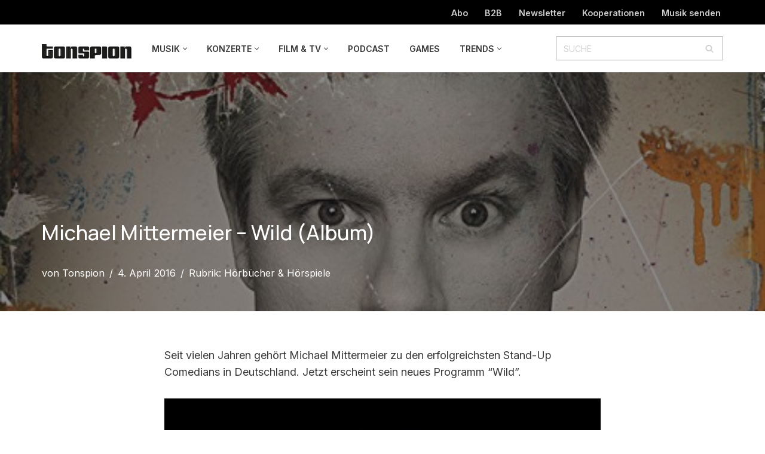

--- FILE ---
content_type: text/html; charset=UTF-8
request_url: https://www.tonspion.de/news/michael-mittermeier-alben-wild
body_size: 31658
content:
<!DOCTYPE html>
<html lang="de" prefix="og: https://ogp.me/ns#">

<head>
	
	<meta charset="UTF-8">
	<meta name="viewport" content="width=device-width, initial-scale=1, minimum-scale=1">
	<link rel="profile" href="http://gmpg.org/xfn/11">
		
<!-- Suchmaschinen-Optimierung durch Rank Math PRO - https://rankmath.com/ -->
<title>Michael Mittermeier - Wild (Album) &raquo; TONSPION</title>
<link data-rocket-preload as="style" href="https://fonts.googleapis.com/css?family=Inter%3A400%2C600%2C300%2C500%7CManrope%3A400%2C900%2C700%2C600%2C500&#038;display=swap" rel="preload">
<link href="https://fonts.googleapis.com/css?family=Inter%3A400%2C600%2C300%2C500%7CManrope%3A400%2C900%2C700%2C600%2C500&#038;display=swap" media="print" onload="this.media=&#039;all&#039;" rel="stylesheet">
<noscript data-wpr-hosted-gf-parameters=""><link rel="stylesheet" href="https://fonts.googleapis.com/css?family=Inter%3A400%2C600%2C300%2C500%7CManrope%3A400%2C900%2C700%2C600%2C500&#038;display=swap"></noscript>
<meta name="description" content="Seit vielen Jahren gehört Michael Mittermeier zu den erfolgreichsten Stand-Up Comedians in Deutschland. Jetzt erscheint sein neues Programm &quot;Wild&quot;.&nbsp;"/>
<meta name="robots" content="follow, index, max-snippet:-1, max-video-preview:-1, max-image-preview:large"/>
<link rel="canonical" href="https://www.tonspion.de/news/michael-mittermeier-alben-wild" />
<meta property="og:locale" content="de_DE" />
<meta property="og:type" content="article" />
<meta property="og:title" content="Michael Mittermeier - Wild (Album) &raquo; TONSPION" />
<meta property="og:description" content="Seit vielen Jahren gehört Michael Mittermeier zu den erfolgreichsten Stand-Up Comedians in Deutschland. Jetzt erscheint sein neues Programm &quot;Wild&quot;.&nbsp;" />
<meta property="og:url" content="https://www.tonspion.de/news/michael-mittermeier-alben-wild" />
<meta property="og:site_name" content="TONSPION" />
<meta property="article:publisher" content="http://www.facebook.com/tonspion.de" />
<meta property="article:tag" content="Hörbuch" />
<meta property="article:section" content="Hörbücher &amp; Hörspiele" />
<meta property="og:updated_time" content="2021-08-31T13:03:46+01:00" />
<meta property="og:image" content="https://www.tonspion.de/wp-content/uploads/2016/04/michael-mittermeier-wild.jpg" />
<meta property="og:image:secure_url" content="https://www.tonspion.de/wp-content/uploads/2016/04/michael-mittermeier-wild.jpg" />
<meta property="og:image:width" content="500" />
<meta property="og:image:height" content="500" />
<meta property="og:image:alt" content="Michael Mittermeier - Wild (Album Cover)" />
<meta property="og:image:type" content="image/jpeg" />
<meta property="article:published_time" content="2016-04-04T13:00:00+01:00" />
<meta property="article:modified_time" content="2021-08-31T13:03:46+01:00" />
<meta name="twitter:card" content="summary_large_image" />
<meta name="twitter:title" content="Michael Mittermeier - Wild (Album) &raquo; TONSPION" />
<meta name="twitter:description" content="Seit vielen Jahren gehört Michael Mittermeier zu den erfolgreichsten Stand-Up Comedians in Deutschland. Jetzt erscheint sein neues Programm &quot;Wild&quot;.&nbsp;" />
<meta name="twitter:site" content="@tonspion_de" />
<meta name="twitter:creator" content="@tonspion_de" />
<meta name="twitter:image" content="https://www.tonspion.de/wp-content/uploads/2016/04/michael-mittermeier-wild.jpg" />
<meta name="twitter:label1" content="Verfasst von" />
<meta name="twitter:data1" content="Tonspion" />
<meta name="twitter:label2" content="Lesedauer" />
<meta name="twitter:data2" content="1 Minute" />
<script type="application/ld+json" class="rank-math-schema-pro">{"@context":"https://schema.org","@graph":[{"@type":["NewsMediaOrganization","Organization"],"@id":"https://www.tonspion.de/#organization","name":"Tonspion GmbH","url":"https://www.tonspion.de","sameAs":["http://www.facebook.com/tonspion.de","https://twitter.com/tonspion_de"],"logo":{"@type":"ImageObject","@id":"https://www.tonspion.de/#logo","url":"https://www.tonspion.de/wp-content/uploads/2021/06/tonspion-Logo-200.jpg","contentUrl":"https://www.tonspion.de/wp-content/uploads/2021/06/tonspion-Logo-200.jpg","caption":"TONSPION","inLanguage":"de","width":"200","height":"31"}},{"@type":"WebSite","@id":"https://www.tonspion.de/#website","url":"https://www.tonspion.de","name":"TONSPION","publisher":{"@id":"https://www.tonspion.de/#organization"},"inLanguage":"de"},{"@type":"ImageObject","@id":"https://www.tonspion.de/wp-content/uploads/2016/04/michael-mittermeier-wild.jpg","url":"https://www.tonspion.de/wp-content/uploads/2016/04/michael-mittermeier-wild.jpg","width":"500","height":"500","caption":"Michael Mittermeier - Wild (Album Cover)","inLanguage":"de"},{"@type":"WebPage","@id":"https://www.tonspion.de/news/michael-mittermeier-alben-wild#webpage","url":"https://www.tonspion.de/news/michael-mittermeier-alben-wild","name":"Michael Mittermeier - Wild (Album) &raquo; TONSPION","datePublished":"2016-04-04T13:00:00+01:00","dateModified":"2021-08-31T13:03:46+01:00","isPartOf":{"@id":"https://www.tonspion.de/#website"},"primaryImageOfPage":{"@id":"https://www.tonspion.de/wp-content/uploads/2016/04/michael-mittermeier-wild.jpg"},"inLanguage":"de"},{"@type":"Person","@id":"https://www.tonspion.de/author/tonspion","name":"Tonspion","description":"Die Tonspion Redaktion berichtet seit 1999 \u00fcber Musik und Digitales und war damit der erste Musikblog weltweit.","url":"https://www.tonspion.de/author/tonspion","image":{"@type":"ImageObject","@id":"https://secure.gravatar.com/avatar/9f6fd451efb3ff145d45cb5d12c1a861633ca211090e0557c5f3e08c02bbcdd2?s=96&amp;r=g","url":"https://secure.gravatar.com/avatar/9f6fd451efb3ff145d45cb5d12c1a861633ca211090e0557c5f3e08c02bbcdd2?s=96&amp;r=g","caption":"Tonspion","inLanguage":"de"},"sameAs":["http://www.tonspion.de/kontakt"],"worksFor":{"@id":"https://www.tonspion.de/#organization"}},{"@type":"NewsArticle","headline":"Michael Mittermeier - Wild (Album) &raquo; TONSPION","datePublished":"2016-04-04T13:00:00+01:00","dateModified":"2021-08-31T13:03:46+01:00","articleSection":"H\u00f6rb\u00fccher &amp; H\u00f6rspiele","author":{"@id":"https://www.tonspion.de/author/tonspion","name":"Tonspion"},"publisher":{"@id":"https://www.tonspion.de/#organization"},"description":"Seit vielen Jahren geh\u00f6rt Michael Mittermeier zu den erfolgreichsten Stand-Up Comedians in Deutschland. Jetzt erscheint sein neues Programm &quot;Wild&quot;.&nbsp;","copyrightYear":"2021","copyrightHolder":{"@id":"https://www.tonspion.de/#organization"},"name":"Michael Mittermeier - Wild (Album) &raquo; TONSPION","@id":"https://www.tonspion.de/news/michael-mittermeier-alben-wild#richSnippet","isPartOf":{"@id":"https://www.tonspion.de/news/michael-mittermeier-alben-wild#webpage"},"image":{"@id":"https://www.tonspion.de/wp-content/uploads/2016/04/michael-mittermeier-wild.jpg"},"inLanguage":"de","mainEntityOfPage":{"@id":"https://www.tonspion.de/news/michael-mittermeier-alben-wild#webpage"}}]}</script>
<!-- /Rank Math WordPress SEO Plugin -->

<link rel='dns-prefetch' href='//fonts.googleapis.com' />
<link href='https://fonts.gstatic.com' crossorigin rel='preconnect' />
<link rel="alternate" type="application/rss+xml" title="TONSPION &raquo; Feed" href="https://www.tonspion.de/feed" />
<link rel="alternate" type="application/rss+xml" title="TONSPION &raquo; Kommentar-Feed" href="https://www.tonspion.de/comments/feed" />
<link rel="alternate" title="oEmbed (JSON)" type="application/json+oembed" href="https://www.tonspion.de/wp-json/oembed/1.0/embed?url=https%3A%2F%2Fwww.tonspion.de%2Fnews%2Fmichael-mittermeier-alben-wild" />
<link rel="alternate" title="oEmbed (XML)" type="text/xml+oembed" href="https://www.tonspion.de/wp-json/oembed/1.0/embed?url=https%3A%2F%2Fwww.tonspion.de%2Fnews%2Fmichael-mittermeier-alben-wild&#038;format=xml" />
<!-- www.tonspion.de is managing ads with Advanced Ads 2.0.16 – https://wpadvancedads.com/ --><!--noptimize--><script id="ts-ready">
			window.advanced_ads_ready=function(e,a){a=a||"complete";var d=function(e){return"interactive"===a?"loading"!==e:"complete"===e};d(document.readyState)?e():document.addEventListener("readystatechange",(function(a){d(a.target.readyState)&&e()}),{once:"interactive"===a})},window.advanced_ads_ready_queue=window.advanced_ads_ready_queue||[];		</script>
		<!--/noptimize--><style id='wp-img-auto-sizes-contain-inline-css'>
img:is([sizes=auto i],[sizes^="auto," i]){contain-intrinsic-size:3000px 1500px}
/*# sourceURL=wp-img-auto-sizes-contain-inline-css */
</style>
<style id='wp-emoji-styles-inline-css'>

	img.wp-smiley, img.emoji {
		display: inline !important;
		border: none !important;
		box-shadow: none !important;
		height: 1em !important;
		width: 1em !important;
		margin: 0 0.07em !important;
		vertical-align: -0.1em !important;
		background: none !important;
		padding: 0 !important;
	}
/*# sourceURL=wp-emoji-styles-inline-css */
</style>
<style id='wp-block-library-inline-css'>
:root{--wp-block-synced-color:#7a00df;--wp-block-synced-color--rgb:122,0,223;--wp-bound-block-color:var(--wp-block-synced-color);--wp-editor-canvas-background:#ddd;--wp-admin-theme-color:#007cba;--wp-admin-theme-color--rgb:0,124,186;--wp-admin-theme-color-darker-10:#006ba1;--wp-admin-theme-color-darker-10--rgb:0,107,160.5;--wp-admin-theme-color-darker-20:#005a87;--wp-admin-theme-color-darker-20--rgb:0,90,135;--wp-admin-border-width-focus:2px}@media (min-resolution:192dpi){:root{--wp-admin-border-width-focus:1.5px}}.wp-element-button{cursor:pointer}:root .has-very-light-gray-background-color{background-color:#eee}:root .has-very-dark-gray-background-color{background-color:#313131}:root .has-very-light-gray-color{color:#eee}:root .has-very-dark-gray-color{color:#313131}:root .has-vivid-green-cyan-to-vivid-cyan-blue-gradient-background{background:linear-gradient(135deg,#00d084,#0693e3)}:root .has-purple-crush-gradient-background{background:linear-gradient(135deg,#34e2e4,#4721fb 50%,#ab1dfe)}:root .has-hazy-dawn-gradient-background{background:linear-gradient(135deg,#faaca8,#dad0ec)}:root .has-subdued-olive-gradient-background{background:linear-gradient(135deg,#fafae1,#67a671)}:root .has-atomic-cream-gradient-background{background:linear-gradient(135deg,#fdd79a,#004a59)}:root .has-nightshade-gradient-background{background:linear-gradient(135deg,#330968,#31cdcf)}:root .has-midnight-gradient-background{background:linear-gradient(135deg,#020381,#2874fc)}:root{--wp--preset--font-size--normal:16px;--wp--preset--font-size--huge:42px}.has-regular-font-size{font-size:1em}.has-larger-font-size{font-size:2.625em}.has-normal-font-size{font-size:var(--wp--preset--font-size--normal)}.has-huge-font-size{font-size:var(--wp--preset--font-size--huge)}.has-text-align-center{text-align:center}.has-text-align-left{text-align:left}.has-text-align-right{text-align:right}.has-fit-text{white-space:nowrap!important}#end-resizable-editor-section{display:none}.aligncenter{clear:both}.items-justified-left{justify-content:flex-start}.items-justified-center{justify-content:center}.items-justified-right{justify-content:flex-end}.items-justified-space-between{justify-content:space-between}.screen-reader-text{border:0;clip-path:inset(50%);height:1px;margin:-1px;overflow:hidden;padding:0;position:absolute;width:1px;word-wrap:normal!important}.screen-reader-text:focus{background-color:#ddd;clip-path:none;color:#444;display:block;font-size:1em;height:auto;left:5px;line-height:normal;padding:15px 23px 14px;text-decoration:none;top:5px;width:auto;z-index:100000}html :where(.has-border-color){border-style:solid}html :where([style*=border-top-color]){border-top-style:solid}html :where([style*=border-right-color]){border-right-style:solid}html :where([style*=border-bottom-color]){border-bottom-style:solid}html :where([style*=border-left-color]){border-left-style:solid}html :where([style*=border-width]){border-style:solid}html :where([style*=border-top-width]){border-top-style:solid}html :where([style*=border-right-width]){border-right-style:solid}html :where([style*=border-bottom-width]){border-bottom-style:solid}html :where([style*=border-left-width]){border-left-style:solid}html :where(img[class*=wp-image-]){height:auto;max-width:100%}:where(figure){margin:0 0 1em}html :where(.is-position-sticky){--wp-admin--admin-bar--position-offset:var(--wp-admin--admin-bar--height,0px)}@media screen and (max-width:600px){html :where(.is-position-sticky){--wp-admin--admin-bar--position-offset:0px}}

/*# sourceURL=wp-block-library-inline-css */
</style><style id='wp-block-heading-inline-css'>
h1:where(.wp-block-heading).has-background,h2:where(.wp-block-heading).has-background,h3:where(.wp-block-heading).has-background,h4:where(.wp-block-heading).has-background,h5:where(.wp-block-heading).has-background,h6:where(.wp-block-heading).has-background{padding:1.25em 2.375em}h1.has-text-align-left[style*=writing-mode]:where([style*=vertical-lr]),h1.has-text-align-right[style*=writing-mode]:where([style*=vertical-rl]),h2.has-text-align-left[style*=writing-mode]:where([style*=vertical-lr]),h2.has-text-align-right[style*=writing-mode]:where([style*=vertical-rl]),h3.has-text-align-left[style*=writing-mode]:where([style*=vertical-lr]),h3.has-text-align-right[style*=writing-mode]:where([style*=vertical-rl]),h4.has-text-align-left[style*=writing-mode]:where([style*=vertical-lr]),h4.has-text-align-right[style*=writing-mode]:where([style*=vertical-rl]),h5.has-text-align-left[style*=writing-mode]:where([style*=vertical-lr]),h5.has-text-align-right[style*=writing-mode]:where([style*=vertical-rl]),h6.has-text-align-left[style*=writing-mode]:where([style*=vertical-lr]),h6.has-text-align-right[style*=writing-mode]:where([style*=vertical-rl]){rotate:180deg}
/*# sourceURL=https://www.tonspion.de/wp-includes/blocks/heading/style.min.css */
</style>
<style id='wp-block-latest-posts-inline-css'>
.wp-block-latest-posts{box-sizing:border-box}.wp-block-latest-posts.alignleft{margin-right:2em}.wp-block-latest-posts.alignright{margin-left:2em}.wp-block-latest-posts.wp-block-latest-posts__list{list-style:none}.wp-block-latest-posts.wp-block-latest-posts__list li{clear:both;overflow-wrap:break-word}.wp-block-latest-posts.is-grid{display:flex;flex-wrap:wrap}.wp-block-latest-posts.is-grid li{margin:0 1.25em 1.25em 0;width:100%}@media (min-width:600px){.wp-block-latest-posts.columns-2 li{width:calc(50% - .625em)}.wp-block-latest-posts.columns-2 li:nth-child(2n){margin-right:0}.wp-block-latest-posts.columns-3 li{width:calc(33.33333% - .83333em)}.wp-block-latest-posts.columns-3 li:nth-child(3n){margin-right:0}.wp-block-latest-posts.columns-4 li{width:calc(25% - .9375em)}.wp-block-latest-posts.columns-4 li:nth-child(4n){margin-right:0}.wp-block-latest-posts.columns-5 li{width:calc(20% - 1em)}.wp-block-latest-posts.columns-5 li:nth-child(5n){margin-right:0}.wp-block-latest-posts.columns-6 li{width:calc(16.66667% - 1.04167em)}.wp-block-latest-posts.columns-6 li:nth-child(6n){margin-right:0}}:root :where(.wp-block-latest-posts.is-grid){padding:0}:root :where(.wp-block-latest-posts.wp-block-latest-posts__list){padding-left:0}.wp-block-latest-posts__post-author,.wp-block-latest-posts__post-date{display:block;font-size:.8125em}.wp-block-latest-posts__post-excerpt,.wp-block-latest-posts__post-full-content{margin-bottom:1em;margin-top:.5em}.wp-block-latest-posts__featured-image a{display:inline-block}.wp-block-latest-posts__featured-image img{height:auto;max-width:100%;width:auto}.wp-block-latest-posts__featured-image.alignleft{float:left;margin-right:1em}.wp-block-latest-posts__featured-image.alignright{float:right;margin-left:1em}.wp-block-latest-posts__featured-image.aligncenter{margin-bottom:1em;text-align:center}
/*# sourceURL=https://www.tonspion.de/wp-includes/blocks/latest-posts/style.min.css */
</style>
<style id='wp-block-embed-inline-css'>
.wp-block-embed.alignleft,.wp-block-embed.alignright,.wp-block[data-align=left]>[data-type="core/embed"],.wp-block[data-align=right]>[data-type="core/embed"]{max-width:360px;width:100%}.wp-block-embed.alignleft .wp-block-embed__wrapper,.wp-block-embed.alignright .wp-block-embed__wrapper,.wp-block[data-align=left]>[data-type="core/embed"] .wp-block-embed__wrapper,.wp-block[data-align=right]>[data-type="core/embed"] .wp-block-embed__wrapper{min-width:280px}.wp-block-cover .wp-block-embed{min-height:240px;min-width:320px}.wp-block-embed{overflow-wrap:break-word}.wp-block-embed :where(figcaption){margin-bottom:1em;margin-top:.5em}.wp-block-embed iframe{max-width:100%}.wp-block-embed__wrapper{position:relative}.wp-embed-responsive .wp-has-aspect-ratio .wp-block-embed__wrapper:before{content:"";display:block;padding-top:50%}.wp-embed-responsive .wp-has-aspect-ratio iframe{bottom:0;height:100%;left:0;position:absolute;right:0;top:0;width:100%}.wp-embed-responsive .wp-embed-aspect-21-9 .wp-block-embed__wrapper:before{padding-top:42.85%}.wp-embed-responsive .wp-embed-aspect-18-9 .wp-block-embed__wrapper:before{padding-top:50%}.wp-embed-responsive .wp-embed-aspect-16-9 .wp-block-embed__wrapper:before{padding-top:56.25%}.wp-embed-responsive .wp-embed-aspect-4-3 .wp-block-embed__wrapper:before{padding-top:75%}.wp-embed-responsive .wp-embed-aspect-1-1 .wp-block-embed__wrapper:before{padding-top:100%}.wp-embed-responsive .wp-embed-aspect-9-16 .wp-block-embed__wrapper:before{padding-top:177.77%}.wp-embed-responsive .wp-embed-aspect-1-2 .wp-block-embed__wrapper:before{padding-top:200%}
/*# sourceURL=https://www.tonspion.de/wp-includes/blocks/embed/style.min.css */
</style>
<style id='wp-block-paragraph-inline-css'>
.is-small-text{font-size:.875em}.is-regular-text{font-size:1em}.is-large-text{font-size:2.25em}.is-larger-text{font-size:3em}.has-drop-cap:not(:focus):first-letter{float:left;font-size:8.4em;font-style:normal;font-weight:100;line-height:.68;margin:.05em .1em 0 0;text-transform:uppercase}body.rtl .has-drop-cap:not(:focus):first-letter{float:none;margin-left:.1em}p.has-drop-cap.has-background{overflow:hidden}:root :where(p.has-background){padding:1.25em 2.375em}:where(p.has-text-color:not(.has-link-color)) a{color:inherit}p.has-text-align-left[style*="writing-mode:vertical-lr"],p.has-text-align-right[style*="writing-mode:vertical-rl"]{rotate:180deg}
/*# sourceURL=https://www.tonspion.de/wp-includes/blocks/paragraph/style.min.css */
</style>
<style id='global-styles-inline-css'>
:root{--wp--preset--aspect-ratio--square: 1;--wp--preset--aspect-ratio--4-3: 4/3;--wp--preset--aspect-ratio--3-4: 3/4;--wp--preset--aspect-ratio--3-2: 3/2;--wp--preset--aspect-ratio--2-3: 2/3;--wp--preset--aspect-ratio--16-9: 16/9;--wp--preset--aspect-ratio--9-16: 9/16;--wp--preset--color--black: #000000;--wp--preset--color--cyan-bluish-gray: #abb8c3;--wp--preset--color--white: #ffffff;--wp--preset--color--pale-pink: #f78da7;--wp--preset--color--vivid-red: #cf2e2e;--wp--preset--color--luminous-vivid-orange: #ff6900;--wp--preset--color--luminous-vivid-amber: #fcb900;--wp--preset--color--light-green-cyan: #7bdcb5;--wp--preset--color--vivid-green-cyan: #00d084;--wp--preset--color--pale-cyan-blue: #8ed1fc;--wp--preset--color--vivid-cyan-blue: #0693e3;--wp--preset--color--vivid-purple: #9b51e0;--wp--preset--color--neve-link-color: var(--nv-primary-accent);--wp--preset--color--neve-link-hover-color: var(--nv-secondary-accent);--wp--preset--color--nv-site-bg: var(--nv-site-bg);--wp--preset--color--nv-light-bg: var(--nv-light-bg);--wp--preset--color--nv-dark-bg: var(--nv-dark-bg);--wp--preset--color--neve-text-color: var(--nv-text-color);--wp--preset--color--nv-text-dark-bg: var(--nv-text-dark-bg);--wp--preset--color--nv-c-1: var(--nv-c-1);--wp--preset--color--nv-c-2: var(--nv-c-2);--wp--preset--gradient--vivid-cyan-blue-to-vivid-purple: linear-gradient(135deg,rgb(6,147,227) 0%,rgb(155,81,224) 100%);--wp--preset--gradient--light-green-cyan-to-vivid-green-cyan: linear-gradient(135deg,rgb(122,220,180) 0%,rgb(0,208,130) 100%);--wp--preset--gradient--luminous-vivid-amber-to-luminous-vivid-orange: linear-gradient(135deg,rgb(252,185,0) 0%,rgb(255,105,0) 100%);--wp--preset--gradient--luminous-vivid-orange-to-vivid-red: linear-gradient(135deg,rgb(255,105,0) 0%,rgb(207,46,46) 100%);--wp--preset--gradient--very-light-gray-to-cyan-bluish-gray: linear-gradient(135deg,rgb(238,238,238) 0%,rgb(169,184,195) 100%);--wp--preset--gradient--cool-to-warm-spectrum: linear-gradient(135deg,rgb(74,234,220) 0%,rgb(151,120,209) 20%,rgb(207,42,186) 40%,rgb(238,44,130) 60%,rgb(251,105,98) 80%,rgb(254,248,76) 100%);--wp--preset--gradient--blush-light-purple: linear-gradient(135deg,rgb(255,206,236) 0%,rgb(152,150,240) 100%);--wp--preset--gradient--blush-bordeaux: linear-gradient(135deg,rgb(254,205,165) 0%,rgb(254,45,45) 50%,rgb(107,0,62) 100%);--wp--preset--gradient--luminous-dusk: linear-gradient(135deg,rgb(255,203,112) 0%,rgb(199,81,192) 50%,rgb(65,88,208) 100%);--wp--preset--gradient--pale-ocean: linear-gradient(135deg,rgb(255,245,203) 0%,rgb(182,227,212) 50%,rgb(51,167,181) 100%);--wp--preset--gradient--electric-grass: linear-gradient(135deg,rgb(202,248,128) 0%,rgb(113,206,126) 100%);--wp--preset--gradient--midnight: linear-gradient(135deg,rgb(2,3,129) 0%,rgb(40,116,252) 100%);--wp--preset--font-size--small: 13px;--wp--preset--font-size--medium: 20px;--wp--preset--font-size--large: 36px;--wp--preset--font-size--x-large: 42px;--wp--preset--spacing--20: 0.44rem;--wp--preset--spacing--30: 0.67rem;--wp--preset--spacing--40: 1rem;--wp--preset--spacing--50: 1.5rem;--wp--preset--spacing--60: 2.25rem;--wp--preset--spacing--70: 3.38rem;--wp--preset--spacing--80: 5.06rem;--wp--preset--shadow--natural: 6px 6px 9px rgba(0, 0, 0, 0.2);--wp--preset--shadow--deep: 12px 12px 50px rgba(0, 0, 0, 0.4);--wp--preset--shadow--sharp: 6px 6px 0px rgba(0, 0, 0, 0.2);--wp--preset--shadow--outlined: 6px 6px 0px -3px rgb(255, 255, 255), 6px 6px rgb(0, 0, 0);--wp--preset--shadow--crisp: 6px 6px 0px rgb(0, 0, 0);}:where(.is-layout-flex){gap: 0.5em;}:where(.is-layout-grid){gap: 0.5em;}body .is-layout-flex{display: flex;}.is-layout-flex{flex-wrap: wrap;align-items: center;}.is-layout-flex > :is(*, div){margin: 0;}body .is-layout-grid{display: grid;}.is-layout-grid > :is(*, div){margin: 0;}:where(.wp-block-columns.is-layout-flex){gap: 2em;}:where(.wp-block-columns.is-layout-grid){gap: 2em;}:where(.wp-block-post-template.is-layout-flex){gap: 1.25em;}:where(.wp-block-post-template.is-layout-grid){gap: 1.25em;}.has-black-color{color: var(--wp--preset--color--black) !important;}.has-cyan-bluish-gray-color{color: var(--wp--preset--color--cyan-bluish-gray) !important;}.has-white-color{color: var(--wp--preset--color--white) !important;}.has-pale-pink-color{color: var(--wp--preset--color--pale-pink) !important;}.has-vivid-red-color{color: var(--wp--preset--color--vivid-red) !important;}.has-luminous-vivid-orange-color{color: var(--wp--preset--color--luminous-vivid-orange) !important;}.has-luminous-vivid-amber-color{color: var(--wp--preset--color--luminous-vivid-amber) !important;}.has-light-green-cyan-color{color: var(--wp--preset--color--light-green-cyan) !important;}.has-vivid-green-cyan-color{color: var(--wp--preset--color--vivid-green-cyan) !important;}.has-pale-cyan-blue-color{color: var(--wp--preset--color--pale-cyan-blue) !important;}.has-vivid-cyan-blue-color{color: var(--wp--preset--color--vivid-cyan-blue) !important;}.has-vivid-purple-color{color: var(--wp--preset--color--vivid-purple) !important;}.has-neve-link-color-color{color: var(--wp--preset--color--neve-link-color) !important;}.has-neve-link-hover-color-color{color: var(--wp--preset--color--neve-link-hover-color) !important;}.has-nv-site-bg-color{color: var(--wp--preset--color--nv-site-bg) !important;}.has-nv-light-bg-color{color: var(--wp--preset--color--nv-light-bg) !important;}.has-nv-dark-bg-color{color: var(--wp--preset--color--nv-dark-bg) !important;}.has-neve-text-color-color{color: var(--wp--preset--color--neve-text-color) !important;}.has-nv-text-dark-bg-color{color: var(--wp--preset--color--nv-text-dark-bg) !important;}.has-nv-c-1-color{color: var(--wp--preset--color--nv-c-1) !important;}.has-nv-c-2-color{color: var(--wp--preset--color--nv-c-2) !important;}.has-black-background-color{background-color: var(--wp--preset--color--black) !important;}.has-cyan-bluish-gray-background-color{background-color: var(--wp--preset--color--cyan-bluish-gray) !important;}.has-white-background-color{background-color: var(--wp--preset--color--white) !important;}.has-pale-pink-background-color{background-color: var(--wp--preset--color--pale-pink) !important;}.has-vivid-red-background-color{background-color: var(--wp--preset--color--vivid-red) !important;}.has-luminous-vivid-orange-background-color{background-color: var(--wp--preset--color--luminous-vivid-orange) !important;}.has-luminous-vivid-amber-background-color{background-color: var(--wp--preset--color--luminous-vivid-amber) !important;}.has-light-green-cyan-background-color{background-color: var(--wp--preset--color--light-green-cyan) !important;}.has-vivid-green-cyan-background-color{background-color: var(--wp--preset--color--vivid-green-cyan) !important;}.has-pale-cyan-blue-background-color{background-color: var(--wp--preset--color--pale-cyan-blue) !important;}.has-vivid-cyan-blue-background-color{background-color: var(--wp--preset--color--vivid-cyan-blue) !important;}.has-vivid-purple-background-color{background-color: var(--wp--preset--color--vivid-purple) !important;}.has-neve-link-color-background-color{background-color: var(--wp--preset--color--neve-link-color) !important;}.has-neve-link-hover-color-background-color{background-color: var(--wp--preset--color--neve-link-hover-color) !important;}.has-nv-site-bg-background-color{background-color: var(--wp--preset--color--nv-site-bg) !important;}.has-nv-light-bg-background-color{background-color: var(--wp--preset--color--nv-light-bg) !important;}.has-nv-dark-bg-background-color{background-color: var(--wp--preset--color--nv-dark-bg) !important;}.has-neve-text-color-background-color{background-color: var(--wp--preset--color--neve-text-color) !important;}.has-nv-text-dark-bg-background-color{background-color: var(--wp--preset--color--nv-text-dark-bg) !important;}.has-nv-c-1-background-color{background-color: var(--wp--preset--color--nv-c-1) !important;}.has-nv-c-2-background-color{background-color: var(--wp--preset--color--nv-c-2) !important;}.has-black-border-color{border-color: var(--wp--preset--color--black) !important;}.has-cyan-bluish-gray-border-color{border-color: var(--wp--preset--color--cyan-bluish-gray) !important;}.has-white-border-color{border-color: var(--wp--preset--color--white) !important;}.has-pale-pink-border-color{border-color: var(--wp--preset--color--pale-pink) !important;}.has-vivid-red-border-color{border-color: var(--wp--preset--color--vivid-red) !important;}.has-luminous-vivid-orange-border-color{border-color: var(--wp--preset--color--luminous-vivid-orange) !important;}.has-luminous-vivid-amber-border-color{border-color: var(--wp--preset--color--luminous-vivid-amber) !important;}.has-light-green-cyan-border-color{border-color: var(--wp--preset--color--light-green-cyan) !important;}.has-vivid-green-cyan-border-color{border-color: var(--wp--preset--color--vivid-green-cyan) !important;}.has-pale-cyan-blue-border-color{border-color: var(--wp--preset--color--pale-cyan-blue) !important;}.has-vivid-cyan-blue-border-color{border-color: var(--wp--preset--color--vivid-cyan-blue) !important;}.has-vivid-purple-border-color{border-color: var(--wp--preset--color--vivid-purple) !important;}.has-neve-link-color-border-color{border-color: var(--wp--preset--color--neve-link-color) !important;}.has-neve-link-hover-color-border-color{border-color: var(--wp--preset--color--neve-link-hover-color) !important;}.has-nv-site-bg-border-color{border-color: var(--wp--preset--color--nv-site-bg) !important;}.has-nv-light-bg-border-color{border-color: var(--wp--preset--color--nv-light-bg) !important;}.has-nv-dark-bg-border-color{border-color: var(--wp--preset--color--nv-dark-bg) !important;}.has-neve-text-color-border-color{border-color: var(--wp--preset--color--neve-text-color) !important;}.has-nv-text-dark-bg-border-color{border-color: var(--wp--preset--color--nv-text-dark-bg) !important;}.has-nv-c-1-border-color{border-color: var(--wp--preset--color--nv-c-1) !important;}.has-nv-c-2-border-color{border-color: var(--wp--preset--color--nv-c-2) !important;}.has-vivid-cyan-blue-to-vivid-purple-gradient-background{background: var(--wp--preset--gradient--vivid-cyan-blue-to-vivid-purple) !important;}.has-light-green-cyan-to-vivid-green-cyan-gradient-background{background: var(--wp--preset--gradient--light-green-cyan-to-vivid-green-cyan) !important;}.has-luminous-vivid-amber-to-luminous-vivid-orange-gradient-background{background: var(--wp--preset--gradient--luminous-vivid-amber-to-luminous-vivid-orange) !important;}.has-luminous-vivid-orange-to-vivid-red-gradient-background{background: var(--wp--preset--gradient--luminous-vivid-orange-to-vivid-red) !important;}.has-very-light-gray-to-cyan-bluish-gray-gradient-background{background: var(--wp--preset--gradient--very-light-gray-to-cyan-bluish-gray) !important;}.has-cool-to-warm-spectrum-gradient-background{background: var(--wp--preset--gradient--cool-to-warm-spectrum) !important;}.has-blush-light-purple-gradient-background{background: var(--wp--preset--gradient--blush-light-purple) !important;}.has-blush-bordeaux-gradient-background{background: var(--wp--preset--gradient--blush-bordeaux) !important;}.has-luminous-dusk-gradient-background{background: var(--wp--preset--gradient--luminous-dusk) !important;}.has-pale-ocean-gradient-background{background: var(--wp--preset--gradient--pale-ocean) !important;}.has-electric-grass-gradient-background{background: var(--wp--preset--gradient--electric-grass) !important;}.has-midnight-gradient-background{background: var(--wp--preset--gradient--midnight) !important;}.has-small-font-size{font-size: var(--wp--preset--font-size--small) !important;}.has-medium-font-size{font-size: var(--wp--preset--font-size--medium) !important;}.has-large-font-size{font-size: var(--wp--preset--font-size--large) !important;}.has-x-large-font-size{font-size: var(--wp--preset--font-size--x-large) !important;}
/*# sourceURL=global-styles-inline-css */
</style>

<style id='classic-theme-styles-inline-css'>
/*! This file is auto-generated */
.wp-block-button__link{color:#fff;background-color:#32373c;border-radius:9999px;box-shadow:none;text-decoration:none;padding:calc(.667em + 2px) calc(1.333em + 2px);font-size:1.125em}.wp-block-file__button{background:#32373c;color:#fff;text-decoration:none}
/*# sourceURL=/wp-includes/css/classic-themes.min.css */
</style>
<link rel='stylesheet' id='gn-frontend-gnfollow-style-css' href='https://www.tonspion.de/wp-content/plugins/gn-publisher/assets/css/gn-frontend-gnfollow.min.css?ver=1.5.26' media='all' />
<link rel='stylesheet' id='wpforms-form-locker-frontend-css' href='https://www.tonspion.de/wp-content/plugins/wpforms-form-locker/assets/css/frontend.min.css?ver=2.8.0' media='all' />
<link rel='stylesheet' id='neve-style-css' href='https://www.tonspion.de/wp-content/themes/neve/style-main-new.min.css?ver=4.2.2' media='all' />
<style id='neve-style-inline-css'>
.is-menu-sidebar .header-menu-sidebar { visibility: visible; }.is-menu-sidebar.menu_sidebar_slide_left .header-menu-sidebar { transform: translate3d(0, 0, 0); left: 0; }.is-menu-sidebar.menu_sidebar_slide_right .header-menu-sidebar { transform: translate3d(0, 0, 0); right: 0; }.is-menu-sidebar.menu_sidebar_pull_right .header-menu-sidebar, .is-menu-sidebar.menu_sidebar_pull_left .header-menu-sidebar { transform: translateX(0); }.is-menu-sidebar.menu_sidebar_dropdown .header-menu-sidebar { height: auto; }.is-menu-sidebar.menu_sidebar_dropdown .header-menu-sidebar-inner { max-height: 400px; padding: 20px 0; }.is-menu-sidebar.menu_sidebar_full_canvas .header-menu-sidebar { opacity: 1; }.header-menu-sidebar .menu-item-nav-search:not(.floating) { pointer-events: none; }.header-menu-sidebar .menu-item-nav-search .is-menu-sidebar { pointer-events: unset; }

			.nv-ft-post {
				margin-top:60px
			}
			.nv-ft-post .nv-ft-wrap:not(.layout-covers){
				background:var(--nv-light-bg);
			}
			.nv-ft-post h2{
				font-size:calc( var(--fontsize, var(--h2fontsize)) * 1.3)
			}
			.nv-ft-post .nv-meta-list{
				display:block
			}
			.nv-ft-post .non-grid-content{
				padding:32px
			}
			.nv-ft-post .wp-post-image{
				position:absolute;
				object-fit:cover;
				width:100%;
				height:100%
			}
			.nv-ft-post:not(.layout-covers) .nv-post-thumbnail-wrap{
				margin:0;
				position:relative;
				min-height:320px
			}
			
.page .neve-main, .single:not(.single-product) .neve-main{ margin:var(--c-vspace) }
.nv-meta-list li.meta:not(:last-child):after { content:"/" }.nv-meta-list .no-mobile{
			display:none;
		}.nv-meta-list li.last::after{
			content: ""!important;
		}@media (min-width: 769px) {
			.nv-meta-list .no-mobile {
				display: inline-block;
			}
			.nv-meta-list li.last:not(:last-child)::after {
		 		content: "/" !important;
			}
		}
.nav-ul li .caret svg, .nav-ul li .caret img{width:var(--smiconsize, 0.5em);height:var(--smiconsize, 0.5em);}.nav-ul .sub-menu li {border-style: var(--itembstyle);}
 :root{ --container: 701px;--postwidth:100%; --primarybtnbg: #ff5126; --primarybtnhoverbg: var(--nv-primary-accent); --secondarybtnhoverbg: var(--nv-primary-accent); --primarybtncolor: #ffffff; --secondarybtncolor: var(--nv-primary-accent); --primarybtnhovercolor: #ffffff; --secondarybtnhovercolor: #ffffff;--primarybtnborderradius:0;--secondarybtnborderradius:0;--secondarybtnborderwidth:1px;--btnpadding:15px 30px;--primarybtnpadding:15px 30px;--secondarybtnpadding:calc(15px - 1px) calc(30px - 1px); --bodyfontfamily: Inter; --bodyfontsize: 16px; --bodylineheight: 1.6em; --bodyletterspacing: 0px; --bodyfontweight: 400; --bodytexttransform: none; --headingsfontfamily: Manrope; --h1fontsize: 1.4em; --h1fontweight: 900; --h1lineheight: 1.4em; --h1letterspacing: 0px; --h1texttransform: none; --h2fontsize: 1.2em; --h2fontweight: 700; --h2lineheight: 1.3em; --h2letterspacing: 0px; --h2texttransform: none; --h3fontsize: 1.1em; --h3fontweight: 600; --h3lineheight: 1.2em; --h3letterspacing: 0px; --h3texttransform: none; --h4fontsize: 1em; --h4fontweight: 500; --h4lineheight: 1.2em; --h4letterspacing: 0px; --h4texttransform: none; --h5fontsize: 0.8em; --h5fontweight: 500; --h5lineheight: 1.2em; --h5letterspacing: 0px; --h5texttransform: none; --h6fontsize: 0.75em; --h6fontweight: 500; --h6lineheight: 1.2em; --h6letterspacing: 0px; --h6texttransform: none;--formfieldborderwidth:2px;--formfieldborderradius:3px; --formfieldbgcolor: var(--nv-site-bg); --formfieldbordercolor: #dddddd; --formfieldcolor: var(--nv-text-color);--formfieldpadding:10px 12px; } .nv-index-posts{ --borderradius:0px;--padding:10px 10px 10px 10px; --spacing: 30px; --bordercolor: var(--nv-light-bg); --borderwidth: 1px; } .has-neve-button-color-color{ color: #ff5126!important; } .has-neve-button-color-background-color{ background-color: #ff5126!important; } .single-post-container .alignfull > [class*="__inner-container"], .single-post-container .alignwide > [class*="__inner-container"]{ max-width:671px } .nv-meta-list{ --avatarsize: 20px; } .single .nv-meta-list{ --avatarsize: 20px; } .blog .blog-entry-title, .archive .blog-entry-title{ --fontsize: 1.2em; --fontweight: 700; } .blog .entry-summary, .archive .entry-summary, .blog .post-pages-links{ --fontweight: 400; } .blog .nv-meta-list li, .archive .nv-meta-list li{ --fontweight: 400; } .single h1.entry-title{ --fontweight: 500; } .neve-main{ --boxshadow:0 10px 20px rgba(0, 0, 0, 0.1), 0 4px 8px rgba(0, 0, 0, 0.1); } .nv-post-cover{ --height: 350px;--padding:15px;--justify: flex-start; --textalign: left; --valign: flex-end; } .nv-post-cover .nv-title-meta-wrap, .nv-page-title-wrap, .entry-header{ --textalign: left; } .nv-is-boxed.nv-title-meta-wrap{ --padding:40px 15px; --bgcolor: var(--nv-dark-bg); } .nv-overlay{ --opacity: 50; --blendmode: normal; } .nv-is-boxed.nv-comments-wrap{ --padding:20px; } .nv-is-boxed.comment-respond{ --padding:20px; } .nv-single-post-wrap{ --spacing: 70px; } .single:not(.single-product), .page{ --c-vspace:0 0 0 0;; } .scroll-to-top{ --color: var(--nv-text-dark-bg);--padding:8px 10px; --borderradius: 3px; --bgcolor: var(--nv-primary-accent); --hovercolor: var(--nv-text-dark-bg); --hoverbgcolor: var(--nv-secondary-accent);--size:16px; } .global-styled{ --bgcolor: var(--nv-site-bg); } .header-top{ --rowbcolor: #ffffff; --color: var(--nv-site-bg); --bgcolor: #000000; } .header-main{ --rowbcolor: var(--nv-light-bg); --color: var(--nv-text-color); --bgcolor: var(--nv-site-bg); } .header-bottom{ --rowbcolor: var(--nv-light-bg); --color: var(--nv-text-color); --bgcolor: #ffffff; } .header-menu-sidebar-bg{ --justify: flex-start; --textalign: left;--flexg: 1;--wrapdropdownwidth: auto; --color: var(--nv-text-color); --bgcolor: var(--nv-site-bg); } .header-menu-sidebar{ width: 250px; } .builder-item--logo{ --maxwidth: 140px; --fs: 24px;--padding:10px 0;--margin:0; --textalign: left;--justify: flex-start; } .builder-item--nav-icon,.header-menu-sidebar .close-sidebar-panel .navbar-toggle{ --borderradius:3px;--borderwidth:1px; } .builder-item--nav-icon{ --label-margin:0 5px 0 0;;--padding:10px 15px;--margin:0; } .builder-item--primary-menu{ --color: var(--nv-text-color); --hovercolor: var(--nv-secondary-accent); --hovertextcolor: var(--nv-text-color); --activecolor: var(--nv-primary-accent); --spacing: 20px; --height: 25px; --smiconsize: 7px;--padding:0;--margin:0; --fontsize: 0.9em; --lineheight: 1.6em; --letterspacing: 0px; --fontweight: 600; --texttransform: uppercase; --iconsize: 0.9em; } .builder-item--primary-menu .sub-menu{ --bstyle: none; --itembstyle: none; } .hfg-is-group.has-primary-menu .inherit-ff{ --inheritedfw: 600; } .builder-item--header_search{ --height: 40px; --formfieldfontsize: 14px;--formfieldborderwidth:1px;--formfieldborderradius:1px; --formfieldbgcolor: rgba(0, 0, 0, 0); --formfieldbordercolor: rgba(0, 0, 0, 0.36); --formfieldcolor: rgba(0, 0, 0, 0.36);--padding:0;--margin:0; } .builder-item--secondary-menu{ --color: #cccccc; --hovercolor: var(--nv-secondary-accent); --hovertextcolor: #ffffff; --spacing: 20px; --height: 25px;--padding:0;--margin:0; --fontsize: 0.8em; --lineheight: 1.6em; --letterspacing: 0px; --fontweight: 600; --texttransform: none; --iconsize: 0.8em; } .hfg-is-group.has-secondary-menu .inherit-ff{ --inheritedfw: 600; } .footer-top-inner .row{ grid-template-columns:1fr; --valign: flex-start; } .footer-top{ --rowbcolor: var(--nv-light-bg); --color: var(--nv-text-color); --bgcolor: #ffffff; } .footer-main-inner .row{ grid-template-columns:1fr; --valign: flex-start; } .footer-main{ --height:36px; --rowbcolor: #010101; --color: #626262; --bgcolor: #ffffff; } .footer-bottom-inner .row{ grid-template-columns:1fr; --valign: flex-start; } .footer-bottom{ --rowbcolor: var(--nv-light-bg); --color: var(--nv-text-dark-bg); --bgcolor: var(--nv-dark-bg); } .builder-item--footer-menu{ --hovercolor: var(--nv-primary-accent); --spacing: 10px; --height: 10px;--padding:0;--margin:0; --fontsize: 0.7em; --lineheight: 0.7em; --letterspacing: 0px; --fontweight: 300; --texttransform: none; --iconsize: 0.7em; --textalign: left;--justify: flex-start; } .builder-item--footer_copyright{ --padding:0;--margin:0; --fontsize: 0.8em; --lineheight: 1.6em; --letterspacing: 0px; --fontweight: 500; --texttransform: none; --iconsize: 0.8em; --textalign: center;--justify: center; } .builder-item--widget-area-4{ --padding:0;--margin:0; --textalign: left;--justify: flex-start; } .page_header-top{ --rowbcolor: var(--nv-light-bg); --color: var(--nv-text-color); --bgcolor: #ffffff; } .page_header-bottom{ --rowbcolor: var(--nv-light-bg); --color: var(--nv-text-color); --bgcolor: #ffffff; } .nv-related-posts{ --relatedcolumns: 1; --relatedContentAlign: left; } .nv-ft-post{ --overlay: rgba(0,0,0,0.54);--ftposttemplate:1fr 1.25fr;--ftpostimgorder:0;--ftpostcontentorder:1; --ftpostimgalign: top; --ftpostcontentalign: self-start; --fpbackground: rgba(99,99,99,0.05);--fppadding:15px;--fpminheight:202px; --borderradius: 0px; } @media(min-width: 576px){ :root{ --container: 992px;--postwidth:100%;--btnpadding:15px 30px;--primarybtnpadding:15px 30px;--secondarybtnpadding:calc(15px - 1px) calc(30px - 1px); --bodyfontsize: 17px; --bodylineheight: 1.6em; --bodyletterspacing: 0px; --h1fontsize: 1.6em; --h1lineheight: 1.2em; --h1letterspacing: 0px; --h2fontsize: 1.4em; --h2lineheight: 1.2em; --h2letterspacing: 0px; --h3fontsize: 1.2em; --h3lineheight: 1.4em; --h3letterspacing: 0px; --h4fontsize: 1em; --h4lineheight: 1.2em; --h4letterspacing: 0px; --h5fontsize: 0.75em; --h5lineheight: 1.2em; --h5letterspacing: 0px; --h6fontsize: 0.75em; --h6lineheight: 1.2em; --h6letterspacing: 0px; } .nv-index-posts{ --padding:15px 15px 15px 15px; --spacing: 26px; --borderwidth: 1px; } .single-post-container .alignfull > [class*="__inner-container"], .single-post-container .alignwide > [class*="__inner-container"]{ max-width:962px } .nv-meta-list{ --avatarsize: 20px; } .single .nv-meta-list{ --avatarsize: 20px; } .nv-post-cover{ --height: 350px;--padding:30px;--justify: flex-start; --textalign: left; --valign: flex-end; } .nv-post-cover .nv-title-meta-wrap, .nv-page-title-wrap, .entry-header{ --textalign: left; } .nv-is-boxed.nv-title-meta-wrap{ --padding:60px 30px; } .nv-is-boxed.nv-comments-wrap{ --padding:30px; } .nv-is-boxed.comment-respond{ --padding:30px; } .nv-single-post-wrap{ --spacing: 90px; } .single:not(.single-product), .page{ --c-vspace:0 0 0 0;; } .scroll-to-top{ --padding:8px 10px;--size:16px; } .header-menu-sidebar-bg{ --justify: flex-start; --textalign: left;--flexg: 1;--wrapdropdownwidth: auto; } .header-menu-sidebar{ width: 350px; } .builder-item--logo{ --maxwidth: 150px; --fs: 24px;--padding:10px 0;--margin:0; --textalign: left;--justify: flex-start; } .builder-item--nav-icon{ --label-margin:0 5px 0 0;;--padding:10px 15px;--margin:0; } .builder-item--primary-menu{ --spacing: 20px; --height: 25px; --smiconsize: 7px;--padding:0;--margin:0; --fontsize: 1em; --lineheight: 1.6em; --letterspacing: 0px; --iconsize: 1em; } .builder-item--header_search{ --height: 40px; --formfieldfontsize: 14px;--formfieldborderwidth:1px;--formfieldborderradius:1px;--padding:0;--margin:0; } .builder-item--secondary-menu{ --spacing: 20px; --height: 25px;--padding:0;--margin:0; --fontsize: 1em; --lineheight: 1.6em; --letterspacing: 0px; --iconsize: 1em; } .builder-item--footer-menu{ --spacing: 20px; --height: 25px;--padding:0;--margin:0; --fontsize: 0.8em; --lineheight: 1.6em; --letterspacing: 0px; --iconsize: 0.8em; --textalign: left;--justify: flex-start; } .builder-item--footer_copyright{ --padding:0;--margin:0; --fontsize: 0.8em; --lineheight: 1.6em; --letterspacing: 0px; --iconsize: 0.8em; --textalign: center;--justify: center; } .builder-item--widget-area-4{ --padding:0;--margin:0; --textalign: left;--justify: flex-start; } .nv-related-posts{ --relatedcolumns: 3; --relatedContentAlign: left; } .nv-ft-post{ --fppadding:20px;--fpminheight:350px; } }@media(min-width: 960px){ :root{ --container: 1170px;--postwidth:100%;--btnpadding:15px 30px;--primarybtnpadding:15px 30px;--secondarybtnpadding:calc(15px - 1px) calc(30px - 1px); --bodyfontsize: 18px; --bodylineheight: 1.6em; --bodyletterspacing: 0px; --h1fontsize: 1.9em; --h1lineheight: 1.4em; --h1letterspacing: 0px; --h2fontsize: 1.4em; --h2lineheight: 1.4em; --h2letterspacing: 0px; --h3fontsize: 1.1em; --h3lineheight: 1.4em; --h3letterspacing: 0px; --h4fontsize: 1.2em; --h4lineheight: 1.2em; --h4letterspacing: 0px; --h5fontsize: 1.1em; --h5lineheight: 1.2em; --h5letterspacing: 0px; --h6fontsize: 1em; --h6lineheight: 1.2em; --h6letterspacing: 0px; } .nv-index-posts{ --padding:20px 20px 20px 20px; --spacing: 25px;--postcoltemplate:35fr 65fr; --borderwidth: 1px; } body:not(.single):not(.archive):not(.blog):not(.search):not(.error404) .neve-main > .container .col, body.post-type-archive-course .neve-main > .container .col, body.post-type-archive-llms_membership .neve-main > .container .col{ max-width: 85%; } body:not(.single):not(.archive):not(.blog):not(.search):not(.error404) .nv-sidebar-wrap, body.post-type-archive-course .nv-sidebar-wrap, body.post-type-archive-llms_membership .nv-sidebar-wrap{ max-width: 15%; } .neve-main > .archive-container .nv-index-posts.col{ max-width: 85%; } .neve-main > .archive-container .nv-sidebar-wrap{ max-width: 15%; } .neve-main > .single-post-container .nv-single-post-wrap.col{ max-width: 65%; } .single-post-container .alignfull > [class*="__inner-container"], .single-post-container .alignwide > [class*="__inner-container"]{ max-width:731px } .container-fluid.single-post-container .alignfull > [class*="__inner-container"], .container-fluid.single-post-container .alignwide > [class*="__inner-container"]{ max-width:calc(65% + 15px) } .neve-main > .single-post-container .nv-sidebar-wrap{ max-width: 35%; } .nv-meta-list{ --avatarsize: 20px; } .single .nv-meta-list{ --avatarsize: 20px; } .blog .blog-entry-title, .archive .blog-entry-title{ --fontsize: 1.2em; --lineheight: 1.4em; } .blog .entry-summary, .archive .entry-summary, .blog .post-pages-links{ --fontsize: 1em; --lineheight: 1.6em; } .blog .nv-meta-list li, .archive .nv-meta-list li{ --fontsize: 0.9em; --lineheight: 1em; } .nv-post-cover{ --height: 400px;--padding:40px;--justify: flex-start; --textalign: left; --valign: flex-end; } .nv-post-cover .nv-title-meta-wrap, .nv-page-title-wrap, .entry-header{ --textalign: left; } .nv-is-boxed.nv-title-meta-wrap{ --padding:60px 40px; } .nv-is-boxed.nv-comments-wrap{ --padding:40px; } .nv-is-boxed.comment-respond{ --padding:40px; } .nv-single-post-wrap{ --spacing: 90px; } .single:not(.single-product), .page{ --c-vspace:0 0 0 0;; } .scroll-to-top{ --padding:8px 10px;--size:16px; } .header-main{ --height:80px; } .header-menu-sidebar-bg{ --justify: flex-start; --textalign: left;--flexg: 1;--wrapdropdownwidth: auto; } .header-menu-sidebar{ width: 350px; } .builder-item--logo{ --maxwidth: 150px; --fs: 24px;--padding:10px 0 0 0;;--margin:0; --textalign: left;--justify: flex-start; } .builder-item--nav-icon{ --label-margin:0 5px 0 0;;--padding:10px 15px;--margin:0; } .builder-item--primary-menu{ --spacing: 25px; --height: 30px; --smiconsize: 7px;--padding:0;--margin:0; --fontsize: 14px; --lineheight: 1em; --letterspacing: 0px; --iconsize: 14px; } .builder-item--header_search{ --height: 40px; --formfieldfontsize: 14px;--formfieldborderwidth:1px;--formfieldborderradius:1px;--padding:0;--margin:0; } .builder-item--secondary-menu{ --spacing: 20px; --height: 25px;--padding:0;--margin:0; --fontsize: 0.8em; --lineheight: 1.6em; --letterspacing: 0px; --iconsize: 0.8em; } .builder-item--footer-menu{ --spacing: 10px; --height: 25px;--padding:0;--margin:0; --fontsize: 0.9em; --lineheight: 1.6em; --letterspacing: 0px; --iconsize: 0.9em; --textalign: center;--justify: center; } .builder-item--footer_copyright{ --padding:0;--margin:0; --fontsize: 16px; --lineheight: 1.6em; --letterspacing: 0px; --iconsize: 16px; --textalign: center;--justify: center; } .builder-item--widget-area-4{ --padding:0;--margin:0; --textalign: left;--justify: flex-start; } .nv-related-posts{ --relatedcolumns: 3; --relatedContentAlign: left; } .nv-ft-post{ --fppadding:25px;--fpminheight:350px; } }#menu-item-23>.sub-menu{--gridcols:1fr 1fr 1fr}#menu-item-23>.sub-menu>li:nth-child(3n){border:0!important;}.layout-fullwidth .hfg-slot { position: relative }#menu-item-62433>.sub-menu{--gridcols:1fr 1fr 1fr}#menu-item-62433>.sub-menu>li:nth-child(3n){border:0!important;}.layout-fullwidth .hfg-slot { position: relative }#menu-item-6968>.sub-menu{--gridcols:1fr 1fr 1fr}#menu-item-6968>.sub-menu>li:nth-child(3n){border:0!important;}.layout-fullwidth .hfg-slot { position: relative }#menu-item-6980>.sub-menu{--gridcols:1fr 1fr 1fr}#menu-item-6980>.sub-menu>li:nth-child(3n){border:0!important;}.layout-fullwidth .hfg-slot { position: relative }#menu-item-6957>.sub-menu{--gridcols:1fr 1fr 1fr}#menu-item-6957>.sub-menu>li:nth-child(3n){border:0!important;}.layout-fullwidth .hfg-slot { position: relative }#menu-item-43718>.sub-menu{--gridcols:1fr 1fr 1fr}#menu-item-43718>.sub-menu>li:nth-child(3n){border:0!important;}.layout-fullwidth .hfg-slot { position: relative }.scroll-to-top {right: 20px; border: none; position: fixed; bottom: 30px; display: none; opacity: 0; visibility: hidden; transition: opacity 0.3s ease-in-out, visibility 0.3s ease-in-out; align-items: center; justify-content: center; z-index: 999; } @supports (-webkit-overflow-scrolling: touch) { .scroll-to-top { bottom: 74px; } } .scroll-to-top.image { background-position: center; } .scroll-to-top .scroll-to-top-image { width: 100%; height: 100%; } .scroll-to-top .scroll-to-top-label { margin: 0; padding: 5px; } .scroll-to-top:hover { text-decoration: none; } .scroll-to-top.scroll-to-top-left {left: 20px; right: unset;} .scroll-to-top.scroll-show-mobile { display: flex; } @media (min-width: 960px) { .scroll-to-top { display: flex; } }.scroll-to-top { color: var(--color); padding: var(--padding); border-radius: var(--borderradius); background: var(--bgcolor); } .scroll-to-top:hover, .scroll-to-top:focus { color: var(--hovercolor); background: var(--hoverbgcolor); } .scroll-to-top-icon, .scroll-to-top.image .scroll-to-top-image { width: var(--size); height: var(--size); } .scroll-to-top-image { background-image: var(--bgimage); background-size: cover; }:root{--nv-primary-accent:#393939;--nv-secondary-accent:#ff5126;--nv-site-bg:#ffffff;--nv-light-bg:#ededed;--nv-dark-bg:#14171c;--nv-text-color:#393939;--nv-text-dark-bg:#ffffff;--nv-c-1:#77b978;--nv-c-2:#f37262;--nv-fallback-ff:Arial, Helvetica, sans-serif;}
/*# sourceURL=neve-style-inline-css */
</style>
<link rel='stylesheet' id='neve-blog-pro-css' href='https://www.tonspion.de/wp-content/plugins/neve-pro-addon/includes/modules/blog_pro/assets/style.min.css?ver=3.2.4' media='all' />
<link rel='stylesheet' id='neve-child-style-css' href='https://www.tonspion.de/wp-content/themes/neve-child-master/style.css?ver=4.2.2' media='all' />


<style id='rocket-lazyload-inline-css'>
.rll-youtube-player{position:relative;padding-bottom:56.23%;height:0;overflow:hidden;max-width:100%;}.rll-youtube-player:focus-within{outline: 2px solid currentColor;outline-offset: 5px;}.rll-youtube-player iframe{position:absolute;top:0;left:0;width:100%;height:100%;z-index:100;background:0 0}.rll-youtube-player img{bottom:0;display:block;left:0;margin:auto;max-width:100%;width:100%;position:absolute;right:0;top:0;border:none;height:auto;-webkit-transition:.4s all;-moz-transition:.4s all;transition:.4s all}.rll-youtube-player img:hover{-webkit-filter:brightness(75%)}.rll-youtube-player .play{height:100%;width:100%;left:0;top:0;position:absolute;background:var(--wpr-bg-ef716ee4-5fa7-4cf6-a613-536379691fde) no-repeat center;background-color: transparent !important;cursor:pointer;border:none;}
/*# sourceURL=rocket-lazyload-inline-css */
</style>
<script>window.gdprAppliesGlobally=true;if(!("cmp_id" in window)||window.cmp_id<1){window.cmp_id=0}if(!("cmp_cdid" in window)){window.cmp_cdid="944aeeca25db"}if(!("cmp_params" in window)){window.cmp_params=""}if(!("cmp_host" in window)){window.cmp_host="delivery.consentmanager.net"}if(!("cmp_cdn" in window)){window.cmp_cdn="cdn.consentmanager.net"}if(!("cmp_proto" in window)){window.cmp_proto="https:"}if(!("cmp_codesrc" in window)){window.cmp_codesrc="10"}window.cmp_getsupportedLangs=function(){var b=["DE","EN","FR","IT","NO","DA","FI","ES","PT","RO","BG","ET","EL","GA","HR","LV","LT","MT","NL","PL","SV","SK","SL","CS","HU","RU","SR","ZH","TR","UK","AR","BS"];if("cmp_customlanguages" in window){for(var a=0;a<window.cmp_customlanguages.length;a++){b.push(window.cmp_customlanguages[a].l.toUpperCase())}}return b};window.cmp_getRTLLangs=function(){var a=["AR"];if("cmp_customlanguages" in window){for(var b=0;b<window.cmp_customlanguages.length;b++){if("r" in window.cmp_customlanguages[b]&&window.cmp_customlanguages[b].r){a.push(window.cmp_customlanguages[b].l)}}}return a};window.cmp_getlang=function(j){if(typeof(j)!="boolean"){j=true}if(j&&typeof(cmp_getlang.usedlang)=="string"&&cmp_getlang.usedlang!==""){return cmp_getlang.usedlang}var g=window.cmp_getsupportedLangs();var c=[];var f=location.hash;var e=location.search;var a="languages" in navigator?navigator.languages:[];if(f.indexOf("cmplang=")!=-1){c.push(f.substr(f.indexOf("cmplang=")+8,2).toUpperCase())}else{if(e.indexOf("cmplang=")!=-1){c.push(e.substr(e.indexOf("cmplang=")+8,2).toUpperCase())}else{if("cmp_setlang" in window&&window.cmp_setlang!=""){c.push(window.cmp_setlang.toUpperCase())}else{if(a.length>0){for(var d=0;d<a.length;d++){c.push(a[d])}}}}}if("language" in navigator){c.push(navigator.language)}if("userLanguage" in navigator){c.push(navigator.userLanguage)}var h="";for(var d=0;d<c.length;d++){var b=c[d].toUpperCase();if(g.indexOf(b)!=-1){h=b;break}if(b.indexOf("-")!=-1){b=b.substr(0,2)}if(g.indexOf(b)!=-1){h=b;break}}if(h==""&&typeof(cmp_getlang.defaultlang)=="string"&&cmp_getlang.defaultlang!==""){return cmp_getlang.defaultlang}else{if(h==""){h="EN"}}h=h.toUpperCase();return h};(function(){var n=document;var p=n.getElementsByTagName;var q=window;var f="";var b="_en";if("cmp_getlang" in q){f=q.cmp_getlang().toLowerCase();if("cmp_customlanguages" in q){for(var h=0;h<q.cmp_customlanguages.length;h++){if(q.cmp_customlanguages[h].l.toUpperCase()==f.toUpperCase()){f="en";break}}}b="_"+f}function g(i,e){var t="";i+="=";var s=i.length;var d=location;if(d.hash.indexOf(i)!=-1){t=d.hash.substr(d.hash.indexOf(i)+s,9999)}else{if(d.search.indexOf(i)!=-1){t=d.search.substr(d.search.indexOf(i)+s,9999)}else{return e}}if(t.indexOf("&")!=-1){t=t.substr(0,t.indexOf("&"))}return t}var j=("cmp_proto" in q)?q.cmp_proto:"https:";if(j!="http:"&&j!="https:"){j="https:"}var k=("cmp_ref" in q)?q.cmp_ref:location.href;var r=n.createElement("script");r.setAttribute("data-cmp-ab","1");var c=g("cmpdesign","cmp_design" in q?q.cmp_design:"");var a=g("cmpregulationkey","cmp_regulationkey" in q?q.cmp_regulationkey:"");var o=g("cmpatt","cmp_att" in q?q.cmp_att:"");r.src=j+"//"+q.cmp_host+"/delivery/cmp.php?"+("cmp_id" in q&&q.cmp_id>0?"id="+q.cmp_id:"")+("cmp_cdid" in q?"&cdid="+q.cmp_cdid:"")+"&h="+encodeURIComponent(k)+(c!=""?"&cmpdesign="+encodeURIComponent(c):"")+(a!=""?"&cmpregulationkey="+encodeURIComponent(a):"")+(o!=""?"&cmpatt="+encodeURIComponent(o):"")+("cmp_params" in q?"&"+q.cmp_params:"")+(n.cookie.length>0?"&__cmpfcc=1":"")+"&l="+f.toLowerCase()+"&o="+(new Date()).getTime();r.type="text/javascript";r.async=true;if(n.currentScript&&n.currentScript.parentElement){n.currentScript.parentElement.appendChild(r)}else{if(n.body){n.body.appendChild(r)}else{var m=p("body");if(m.length==0){m=p("div")}if(m.length==0){m=p("span")}if(m.length==0){m=p("ins")}if(m.length==0){m=p("script")}if(m.length==0){m=p("head")}if(m.length>0){m[0].appendChild(r)}}}var r=n.createElement("script");r.src=j+"//"+q.cmp_cdn+"/delivery/js/cmp"+b+".min.js";r.type="text/javascript";r.setAttribute("data-cmp-ab","1");r.async=true;if(n.currentScript&&n.currentScript.parentElement){n.currentScript.parentElement.appendChild(r)}else{if(n.body){n.body.appendChild(r)}else{var m=p("body");if(m.length==0){m=p("div")}if(m.length==0){m=p("span")}if(m.length==0){m=p("ins")}if(m.length==0){m=p("script")}if(m.length==0){m=p("head")}if(m.length>0){m[0].appendChild(r)}}}})();window.cmp_addFrame=function(b){if(!window.frames[b]){if(document.body){var a=document.createElement("iframe");a.style.cssText="display:none";if("cmp_cdn" in window&&"cmp_ultrablocking" in window&&window.cmp_ultrablocking>0){a.src="//"+window.cmp_cdn+"/delivery/empty.html"}a.name=b;document.body.appendChild(a)}else{window.setTimeout(window.cmp_addFrame,10,b)}}};window.cmp_rc=function(h){var b=document.cookie;var f="";var d=0;while(b!=""&&d<100){d++;while(b.substr(0,1)==" "){b=b.substr(1,b.length)}var g=b.substring(0,b.indexOf("="));if(b.indexOf(";")!=-1){var c=b.substring(b.indexOf("=")+1,b.indexOf(";"))}else{var c=b.substr(b.indexOf("=")+1,b.length)}if(h==g){f=c}var e=b.indexOf(";")+1;if(e==0){e=b.length}b=b.substring(e,b.length)}return(f)};window.cmp_stub=function(){var a=arguments;__cmp.a=__cmp.a||[];if(!a.length){return __cmp.a}else{if(a[0]==="ping"){if(a[1]===2){a[2]({gdprApplies:gdprAppliesGlobally,cmpLoaded:false,cmpStatus:"stub",displayStatus:"hidden",apiVersion:"2.0",cmpId:31},true)}else{a[2](false,true)}}else{if(a[0]==="getUSPData"){a[2]({version:1,uspString:window.cmp_rc("")},true)}else{if(a[0]==="getTCData"){__cmp.a.push([].slice.apply(a))}else{if(a[0]==="addEventListener"||a[0]==="removeEventListener"){__cmp.a.push([].slice.apply(a))}else{if(a.length==4&&a[3]===false){a[2]({},false)}else{__cmp.a.push([].slice.apply(a))}}}}}}};window.cmp_gppstub=function(){var a=arguments;__gpp.q=__gpp.q||[];if(!a.length){return __gpp.q}var g=a[0];var f=a.length>1?a[1]:null;var e=a.length>2?a[2]:null;if(g==="ping"){return{gppVersion:"1.0",cmpStatus:"stub",cmpDisplayStatus:"hidden",apiSupport:["tcfeuv2","tcfva","usnat"],currentAPI:"",cmpId:31}}else{if(g==="addEventListener"){__gpp.e=__gpp.e||[];if(!("lastId" in __gpp)){__gpp.lastId=0}__gpp.lastId++;var c=__gpp.lastId;__gpp.e.push({id:c,callback:f});return{eventName:"listenerRegistered",listenerId:c,data:true,pingData:{gppVersion:"1.0",cmpStatus:"stub",cmpDisplayStatus:"hidden",apiSupport:[],currentAPI:"",cmpId:31}}}else{if(g==="removeEventListener"){var h=false;__gpp.e=__gpp.e||[];for(var d=0;d<__gpp.e.length;d++){if(__gpp.e[d].id==e){__gpp.e[d].splice(d,1);h=true;break}}return{eventName:"listenerRemoved",listenerId:e,data:h}}else{if(g==="hasSection"||g==="getSection"||g==="getField"||g==="getGPPString"){return null}else{__gpp.q.push([].slice.apply(a))}}}}};window.cmp_msghandler=function(d){var a=typeof d.data==="string";try{var c=a?JSON.parse(d.data):d.data}catch(f){var c=null}if(typeof(c)==="object"&&c!==null&&"__cmpCall" in c){var b=c.__cmpCall;window.__cmp(b.command,b.parameter,function(h,g){var e={__cmpReturn:{returnValue:h,success:g,callId:b.callId}};d.source.postMessage(a?JSON.stringify(e):e,"*")})}if(typeof(c)==="object"&&c!==null&&"__uspapiCall" in c){var b=c.__uspapiCall;window.__uspapi(b.command,b.version,function(h,g){var e={__uspapiReturn:{returnValue:h,success:g,callId:b.callId}};d.source.postMessage(a?JSON.stringify(e):e,"*")})}if(typeof(c)==="object"&&c!==null&&"__tcfapiCall" in c){var b=c.__tcfapiCall;window.__tcfapi(b.command,b.version,function(h,g){var e={__tcfapiReturn:{returnValue:h,success:g,callId:b.callId}};d.source.postMessage(a?JSON.stringify(e):e,"*")},b.parameter)}if(typeof(c)==="object"&&c!==null&&"__gppCall" in c){var b=c.__gppCall;window.__gpp(b.command,function(h,g){var e={__gppReturn:{returnValue:h,success:g,callId:b.callId}};d.source.postMessage(a?JSON.stringify(e):e,"*")},b.parameter,"version" in b?b.version:1)}};window.cmp_setStub=function(a){if(!(a in window)||(typeof(window[a])!=="function"&&typeof(window[a])!=="object"&&(typeof(window[a])==="undefined"||window[a]!==null))){window[a]=window.cmp_stub;window[a].msgHandler=window.cmp_msghandler;window.addEventListener("message",window.cmp_msghandler,false)}};window.cmp_setGppStub=function(a){if(!(a in window)||(typeof(window[a])!=="function"&&typeof(window[a])!=="object"&&(typeof(window[a])==="undefined"||window[a]!==null))){window[a]=window.cmp_gppstub;window[a].msgHandler=window.cmp_msghandler;window.addEventListener("message",window.cmp_msghandler,false)}};window.cmp_addFrame("__cmpLocator");if(!("cmp_disableusp" in window)||!window.cmp_disableusp){window.cmp_addFrame("__uspapiLocator")}if(!("cmp_disabletcf" in window)||!window.cmp_disabletcf){window.cmp_addFrame("__tcfapiLocator")}if(!("cmp_disablegpp" in window)||!window.cmp_disablegpp){window.cmp_addFrame("__gppLocator")}window.cmp_setStub("__cmp");if(!("cmp_disabletcf" in window)||!window.cmp_disabletcf){window.cmp_setStub("__tcfapi")}if(!("cmp_disableusp" in window)||!window.cmp_disableusp){window.cmp_setStub("__uspapi")}if(!("cmp_disablegpp" in window)||!window.cmp_disablegpp){window.cmp_setGppStub("__gpp")};</script><script src="https://www.tonspion.de/wp-includes/js/jquery/jquery.min.js?ver=3.7.1" id="jquery-core-js"></script>
<script src="https://www.tonspion.de/wp-includes/js/jquery/jquery-migrate.min.js?ver=3.4.1" id="jquery-migrate-js"></script>
<script id="advanced-ads-advanced-js-js-extra">
var advads_options = {"blog_id":"1","privacy":{"custom-cookie-name":"","custom-cookie-value":"","consent-method":"iab_tcf_20","enabled":false,"state":"not_needed"}};
//# sourceURL=advanced-ads-advanced-js-js-extra
</script>
<script src="https://www.tonspion.de/wp-content/plugins/advanced-ads/public/assets/js/advanced.min.js?ver=2.0.16" id="advanced-ads-advanced-js-js"></script>
<link rel="https://api.w.org/" href="https://www.tonspion.de/wp-json/" /><link rel="alternate" title="JSON" type="application/json" href="https://www.tonspion.de/wp-json/wp/v2/posts/32928" /><link rel="EditURI" type="application/rsd+xml" title="RSD" href="https://www.tonspion.de/xmlrpc.php?rsd" />
<meta name="generator" content="WordPress 6.9" />
<link rel='shortlink' href='https://www.tonspion.de/?p=32928' />
		<script type="text/javascript">
			var advadsCfpQueue = [];
			var advadsCfpAd = function( adID ) {
				if ( 'undefined' === typeof advadsProCfp ) {
					advadsCfpQueue.push( adID )
				} else {
					advadsProCfp.addElement( adID )
				}
			}
		</script>
		<noscript><style>.lazyload[data-src]{display:none !important;}</style></noscript><style>.lazyload{background-image:none !important;}.lazyload:before{background-image:none !important;}</style><!-- Global site tag (gtag.js) - Google Analytics -->
<script async src="https://www.googletagmanager.com/gtag/js?id=G-HB64Z71GWX"></script>
<script>
  window.dataLayer = window.dataLayer || [];
  function gtag(){dataLayer.push(arguments);}
  gtag('js', new Date());

  gtag('config', 'G-HB64Z71GWX');
</script>

<script type='text/javascript'>window.ADNPM = window.ADNPM || {};ADNPM.cmd = ADNPM.cmd || [];</script>
<script type='text/javascript' src='https://cdn.netpoint-media.de/10232.js' async='async'></script>

<!-- Pushfire Admanager START -->
    <script src="https://www.tonspion.de/understitial.js" type="text/javascript"></script>
    <script src="https://www.tonspion.de/understitial2.js" type="text/javascript"></script>
<!-- Pushfire Admanager ENDE -->


<script type="text/javascript" src="https://steadyhq.com/widget_loader/4db64a7a-13a6-47ea-bc72-f450849368d7"></script><link rel="icon" href="https://www.tonspion.de/wp-content/uploads/2021/06/cropped-Favicon-Bold-Black-32x32.jpg" sizes="32x32" />
<link rel="icon" href="https://www.tonspion.de/wp-content/uploads/2021/06/cropped-Favicon-Bold-Black-192x192.jpg" sizes="192x192" />
<link rel="apple-touch-icon" href="https://www.tonspion.de/wp-content/uploads/2021/06/cropped-Favicon-Bold-Black-180x180.jpg" />
<meta name="msapplication-TileImage" content="https://www.tonspion.de/wp-content/uploads/2021/06/cropped-Favicon-Bold-Black-270x270.jpg" />
		<style id="wp-custom-css">
			

/* Blockquote style */
blockquote{
width: 100%;
margin: 5px;
padding: 0px;
padding-left: 20px;
border-left: 2px solid #ff5126;
border-radius: 5px;
background:#fafafa;

}
blockquote p {
  display: block;
  color: #000000; 
	font-size: 16px;
}

/* Gallerie Linkfarbe */
li.blocks-gallery-item a {
    color: #fff!important;
	font-size: medium;

}

/* Schatten für Bilder */
img {
    object-fit: fill;
    box-shadow: 0 14px 28px rgb(0 0 0 / 12%), 0 10px 10px rgb(0 0 0 / 12%);
}
/* Logo ohne Schatten */
.site-logo img {
    box-shadow: none;
}

/* THEMEISLE AUTHOR IMAGE CSS CHANGE*/

img.nv-author-bio-image {
    width: 100px;
}
.nv-author-biography {
    margin-bottom: 30px;
}


/*NEU*/
.event-container {
    max-width: 800px;
    margin: 0 auto;
}

.event-index {
    text-align: center;
}

.event-index h2 {
    font-size: 20px;
}

.event-months {
    list-style-type: none;
    padding: 0;
}

.event-months li {
    display: inline-block;
    margin: 0 10px;
}

.event-months li a {
    text-decoration: none;
    color: #000;
}

.event-months li a:hover {
    text-decoration: underline;
}

.event-months li:not(:last-child)::after {
    content: "|";
    margin-left: 5px;
    margin-right: 5px;
    color: #888;
}

ul {
    list-style-type: none;
    padding: 0;
}

li {
    margin-bottom: 10px;
}


.wp-block-embed {
margin-top: 20px !important;
margin-bottom: 20px !important;
}


.wp-block-quote {
margin-top: 20px !important;
margin-bottom: 20px !important;
}

.wp-block-button {
margin-top: 20px !important;
margin-bottom: 20px !important;
}


.wp-block-image img {
    margin-bottom:10px;
}		</style>
		<noscript><style id="rocket-lazyload-nojs-css">.rll-youtube-player, [data-lazy-src]{display:none !important;}</style></noscript>
	<link rel='stylesheet' id='neve-mega-menu-css' href='https://www.tonspion.de/wp-content/themes/neve/assets/css/mega-menu.min.css?ver=4.2.2' media='all' />
<link rel='stylesheet' id='shariffcss-css' href='https://www.tonspion.de/wp-content/plugins/shariff/css/shariff.min.css?ver=4.6.15' media='all' />
<style id="wpr-lazyload-bg-container"></style><style id="wpr-lazyload-bg-exclusion"></style>
<noscript>
<style id="wpr-lazyload-bg-nostyle">.rll-youtube-player .play{--wpr-bg-ef716ee4-5fa7-4cf6-a613-536379691fde: url('https://www.tonspion.de/wp-content/plugins/wp-rocket/assets/img/youtube.png');}</style>
</noscript>
<script type="application/javascript">const rocket_pairs = [{"selector":".rll-youtube-player .play","style":".rll-youtube-player .play{--wpr-bg-ef716ee4-5fa7-4cf6-a613-536379691fde: url('https:\/\/www.tonspion.de\/wp-content\/plugins\/wp-rocket\/assets\/img\/youtube.png');}","hash":"ef716ee4-5fa7-4cf6-a613-536379691fde","url":"https:\/\/www.tonspion.de\/wp-content\/plugins\/wp-rocket\/assets\/img\/youtube.png"}]; const rocket_excluded_pairs = [];</script><meta name="generator" content="WP Rocket 3.20.2" data-wpr-features="wpr_lazyload_css_bg_img wpr_lazyload_images wpr_lazyload_iframes wpr_preload_links wpr_desktop" /></head>

<body  class="wp-singular post-template-default single single-post postid-32928 single-format-standard wp-custom-logo wp-theme-neve wp-child-theme-neve-child-master  nv-blog-default nv-sidebar-full-width menu_sidebar_slide_left aa-prefix-ts-" id="neve_body"  >
<div data-rocket-location-hash="46b5ec384d1573651fcf9e2729907712" class="wrapper">
	
	<header class="header"  >
		<a class="neve-skip-link show-on-focus" href="#content" >
			Zum Inhalt springen		</a>
		<div id="header-grid"  class="hfg_header site-header">
	<div class="header--row header-top hide-on-mobile hide-on-tablet layout-full-contained header--row"
	data-row-id="top" data-show-on="desktop">

	<div
		class="header--row-inner header-top-inner">
		<div data-rocket-location-hash="ca23f7c07336b7cf8c7766d2ffffc9d9" class="container">
			<div
				class="row row--wrapper"
				data-section="hfg_header_layout_top" >
				<div class="hfg-slot left"></div><div class="hfg-slot right"><div class="builder-item desktop-left"><div class="item--inner builder-item--secondary-menu has_menu"
		data-section="secondary_menu_primary"
		data-item-id="secondary-menu">
	<div class="nv-top-bar">
	<div role="navigation" class="menu-content nav-menu-secondary style-border-bottom m-style"
		aria-label="Sekundär-Menü">
		<ul id="secondary-menu-desktop-top" class="nav-ul"><li id="menu-item-65141" class="menu-item menu-item-type-custom menu-item-object-custom menu-item-65141"><div class="wrap"><a href="https://steadyhq.com/de/tonspion-neu/about">Abo</a></div></li>
<li id="menu-item-67432" class="menu-item menu-item-type-custom menu-item-object-custom menu-item-67432"><div class="wrap"><a href="https://steadyhq.com/de/tonspion-b2b/about">B2B</a></div></li>
<li id="menu-item-8342" class="menu-item menu-item-type-custom menu-item-object-custom menu-item-8342"><div class="wrap"><a href="/news/tonspion-newsletter-abonnieren">Newsletter</a></div></li>
<li id="menu-item-61801" class="menu-item menu-item-type-custom menu-item-object-custom menu-item-61801"><div class="wrap"><a href="https://media.tonspion.de">Kooperationen</a></div></li>
<li id="menu-item-64659" class="menu-item menu-item-type-custom menu-item-object-custom menu-item-64659"><div class="wrap"><a href="https://www.submithub.com/blog/tonspion">Musik senden</a></div></li>
</ul>	</div>
</div>

	</div>

</div></div>							</div>
		</div>
	</div>
</div>


<nav class="header--row header-main hide-on-mobile hide-on-tablet layout-full-contained nv-navbar is_sticky header--row"
	data-row-id="main" data-show-on="desktop">

	<div
		class="header--row-inner header-main-inner">
		<div class="container">
			<div
				class="row row--wrapper"
				data-section="hfg_header_layout_main" >
				<div class="hfg-slot left"><div class="builder-item desktop-left"><div class="item--inner builder-item--logo"
		data-section="title_tagline"
		data-item-id="logo">
	
<div class="site-logo">
	<a class="brand" href="https://www.tonspion.de/" aria-label="TONSPION Magazin für Popkultur" rel="home"><img width="200" height="31" src="https://www.tonspion.de/wp-content/uploads/2021/06/tonspion-Logo-200.jpg" class="neve-site-logo skip-lazy" alt="" data-variant="logo" decoding="async" /></a></div>
	</div>

</div><div class="builder-item has-nav"><div class="item--inner builder-item--primary-menu has_menu"
		data-section="header_menu_primary"
		data-item-id="primary-menu">
	<div class="nv-nav-wrap">
	<div role="navigation" class="nav-menu-primary style-border-bottom m-style sm-style sm-style-border-bottom"
			aria-label="Primäres Menü">

		<ul id="nv-primary-navigation-main" class="primary-menu-ul nav-ul menu-desktop"><li id="menu-item-23" class="menu-item menu-item-type-taxonomy menu-item-object-category menu-item-has-children menu-item-23 contained"><div class="wrap"><a href="https://www.tonspion.de/rubrik/musik"><span class="menu-item-title-wrap dd-title">Musik</span></a><div role="button" aria-pressed="false" aria-label="Untermenü öffnen" tabindex="0" class="caret-wrap caret 1" style="margin-left:5px;"><span class="caret"><svg class="sub-menu-icon" aria-hidden="true" role="img" xmlns="http://www.w3.org/2000/svg" width="15" height="15" viewBox="0 0 15 15" style="transform:rotate(180deg)"><rect width="15" height="15" fill="none"/><path fill="currentColor" d="M14,12a1,1,0,0,1-.73-.32L7.5,5.47,1.76,11.65a1,1,0,0,1-1.4,0A1,1,0,0,1,.3,10.3l6.47-7a1,1,0,0,1,1.46,0l6.47,7a1,1,0,0,1-.06,1.4A1,1,0,0,1,14,12Z"/></svg></span></div></div>
<ul class="sub-menu">
	<li id="menu-item-55146" class="menu-item menu-item-type-taxonomy menu-item-object-category menu-item-55146"><div class="wrap"><a href="https://www.tonspion.de/rubrik/artists">Artists</a></div></li>
	<li id="menu-item-55034" class="menu-item menu-item-type-taxonomy menu-item-object-category menu-item-55034"><div class="wrap"><a href="https://www.tonspion.de/rubrik/playlists">Playlists</a></div></li>
	<li id="menu-item-44487" class="menu-item menu-item-type-taxonomy menu-item-object-category menu-item-44487"><div class="wrap"><a href="https://www.tonspion.de/rubrik/musik/pop">Pop</a></div></li>
	<li id="menu-item-44489" class="menu-item menu-item-type-taxonomy menu-item-object-category menu-item-44489"><div class="wrap"><a href="https://www.tonspion.de/rubrik/musik/rock">Rock</a></div></li>
	<li id="menu-item-44488" class="menu-item menu-item-type-taxonomy menu-item-object-category menu-item-44488"><div class="wrap"><a href="https://www.tonspion.de/rubrik/musik/rap">Rap</a></div></li>
	<li id="menu-item-44484" class="menu-item menu-item-type-taxonomy menu-item-object-category menu-item-44484"><div class="wrap"><a href="https://www.tonspion.de/rubrik/musik/indie">Indie</a></div></li>
	<li id="menu-item-44482" class="menu-item menu-item-type-taxonomy menu-item-object-category menu-item-44482"><div class="wrap"><a href="https://www.tonspion.de/rubrik/musik/electro">Electro</a></div></li>
	<li id="menu-item-44483" class="menu-item menu-item-type-taxonomy menu-item-object-category menu-item-44483"><div class="wrap"><a href="https://www.tonspion.de/rubrik/musik/folk">Folk</a></div></li>
	<li id="menu-item-44486" class="menu-item menu-item-type-taxonomy menu-item-object-category menu-item-44486"><div class="wrap"><a href="https://www.tonspion.de/rubrik/musik/metal">Metal</a></div></li>
	<li id="menu-item-44485" class="menu-item menu-item-type-taxonomy menu-item-object-category menu-item-44485"><div class="wrap"><a href="https://www.tonspion.de/rubrik/musik/klassik">Klassik</a></div></li>
</ul>
</li>
<li id="menu-item-62433" class="menu-item menu-item-type-custom menu-item-object-custom menu-item-has-children menu-item-62433 contained"><div class="wrap"><a href="https://www.tonspion.de/news/tourdaten-diese-bands-spielen-bald-konzerte-deutschland"><span class="menu-item-title-wrap dd-title">Konzerte</span></a><div role="button" aria-pressed="false" aria-label="Untermenü öffnen" tabindex="0" class="caret-wrap caret 12" style="margin-left:5px;"><span class="caret"><svg class="sub-menu-icon" aria-hidden="true" role="img" xmlns="http://www.w3.org/2000/svg" width="15" height="15" viewBox="0 0 15 15" style="transform:rotate(180deg)"><rect width="15" height="15" fill="none"/><path fill="currentColor" d="M14,12a1,1,0,0,1-.73-.32L7.5,5.47,1.76,11.65a1,1,0,0,1-1.4,0A1,1,0,0,1,.3,10.3l6.47-7a1,1,0,0,1,1.46,0l6.47,7a1,1,0,0,1-.06,1.4A1,1,0,0,1,14,12Z"/></svg></span></div></div>
<ul class="sub-menu">
	<li id="menu-item-52176" class="menu-item menu-item-type-post_type menu-item-object-post menu-item-52176"><div class="wrap"><a href="https://www.tonspion.de/news/konzerte-berlin">Konzerte in Berlin</a></div></li>
	<li id="menu-item-52182" class="menu-item menu-item-type-post_type menu-item-object-post menu-item-52182"><div class="wrap"><a href="https://www.tonspion.de/news/konzerte-hamburg">Konzerte in Hamburg</a></div></li>
	<li id="menu-item-52183" class="menu-item menu-item-type-post_type menu-item-object-post menu-item-52183"><div class="wrap"><a href="https://www.tonspion.de/news/konzerte-muenchen">Konzerte in München</a></div></li>
	<li id="menu-item-52181" class="menu-item menu-item-type-post_type menu-item-object-post menu-item-52181"><div class="wrap"><a href="https://www.tonspion.de/news/konzerte-koeln">Konzerte in Köln</a></div></li>
	<li id="menu-item-52177" class="menu-item menu-item-type-post_type menu-item-object-post menu-item-52177"><div class="wrap"><a href="https://www.tonspion.de/news/konzerte-hannover">Konzerte in Hannover</a></div></li>
	<li id="menu-item-52186" class="menu-item menu-item-type-post_type menu-item-object-post menu-item-52186"><div class="wrap"><a href="https://www.tonspion.de/news/konzerte-stuttgart">Konzerte in Stuttgart</a></div></li>
	<li id="menu-item-52184" class="menu-item menu-item-type-post_type menu-item-object-post menu-item-52184"><div class="wrap"><a href="https://www.tonspion.de/news/konzerte-leipzig">Konzerte in Leipzig</a></div></li>
	<li id="menu-item-52178" class="menu-item menu-item-type-post_type menu-item-object-post menu-item-52178"><div class="wrap"><a href="https://www.tonspion.de/news/konzerte-essen">Konzerte in Essen</a></div></li>
	<li id="menu-item-52185" class="menu-item menu-item-type-taxonomy menu-item-object-category menu-item-52185"><div class="wrap"><a href="https://www.tonspion.de/rubrik/konzerte">Weitere Städte</a></div></li>
</ul>
</li>
<li id="menu-item-6968" class="menu-item menu-item-type-taxonomy menu-item-object-category menu-item-has-children menu-item-6968 contained"><div class="wrap"><a href="https://www.tonspion.de/rubrik/tv"><span class="menu-item-title-wrap dd-title">Film &amp; TV</span></a><div role="button" aria-pressed="false" aria-label="Untermenü öffnen" tabindex="0" class="caret-wrap caret 22" style="margin-left:5px;"><span class="caret"><svg class="sub-menu-icon" aria-hidden="true" role="img" xmlns="http://www.w3.org/2000/svg" width="15" height="15" viewBox="0 0 15 15" style="transform:rotate(180deg)"><rect width="15" height="15" fill="none"/><path fill="currentColor" d="M14,12a1,1,0,0,1-.73-.32L7.5,5.47,1.76,11.65a1,1,0,0,1-1.4,0A1,1,0,0,1,.3,10.3l6.47-7a1,1,0,0,1,1.46,0l6.47,7a1,1,0,0,1-.06,1.4A1,1,0,0,1,14,12Z"/></svg></span></div></div>
<ul class="sub-menu">
	<li id="menu-item-65001" class="menu-item menu-item-type-custom menu-item-object-custom menu-item-65001"><div class="wrap"><a href="https://www.tonspion.de/news/netflix-filme">Netflix Filme</a></div></li>
	<li id="menu-item-65002" class="menu-item menu-item-type-custom menu-item-object-custom menu-item-65002"><div class="wrap"><a href="https://www.tonspion.de/news/netflix-10-serien-die-du-gesehen-haben-musst">Netflix Serien</a></div></li>
	<li id="menu-item-65003" class="menu-item menu-item-type-custom menu-item-object-custom menu-item-65003"><div class="wrap"><a href="https://www.tonspion.de/news/die-besten-amazon-filme">Amazon Prime Filme</a></div></li>
	<li id="menu-item-65004" class="menu-item menu-item-type-custom menu-item-object-custom menu-item-65004"><div class="wrap"><a href="https://www.tonspion.de/news/die-besten-amazon-serien">Amazon Prime Serien</a></div></li>
	<li id="menu-item-37458" class="menu-item menu-item-type-custom menu-item-object-custom menu-item-37458"><div class="wrap"><a href="https://www.tonspion.de/thema/musikvideos">Musikvideos</a></div></li>
</ul>
</li>
<li id="menu-item-6980" class="menu-item menu-item-type-taxonomy menu-item-object-category menu-item-6980 contained"><div class="wrap"><a href="https://www.tonspion.de/rubrik/podcast">Podcast</a></div></li>
<li id="menu-item-6957" class="menu-item menu-item-type-taxonomy menu-item-object-category menu-item-6957 contained"><div class="wrap"><a href="https://www.tonspion.de/rubrik/games">Games</a></div></li>
<li id="menu-item-43718" class="menu-item menu-item-type-taxonomy menu-item-object-category menu-item-has-children menu-item-43718 contained"><div class="wrap"><a href="https://www.tonspion.de/rubrik/trends"><span class="menu-item-title-wrap dd-title">Trends</span></a><div role="button" aria-pressed="false" aria-label="Untermenü öffnen" tabindex="0" class="caret-wrap caret 30" style="margin-left:5px;"><span class="caret"><svg class="sub-menu-icon" aria-hidden="true" role="img" xmlns="http://www.w3.org/2000/svg" width="15" height="15" viewBox="0 0 15 15" style="transform:rotate(180deg)"><rect width="15" height="15" fill="none"/><path fill="currentColor" d="M14,12a1,1,0,0,1-.73-.32L7.5,5.47,1.76,11.65a1,1,0,0,1-1.4,0A1,1,0,0,1,.3,10.3l6.47-7a1,1,0,0,1,1.46,0l6.47,7a1,1,0,0,1-.06,1.4A1,1,0,0,1,14,12Z"/></svg></span></div></div>
<ul class="sub-menu">
	<li id="menu-item-6962" class="menu-item menu-item-type-taxonomy menu-item-object-category menu-item-6962"><div class="wrap"><a href="https://www.tonspion.de/rubrik/audio-video">Audio</a></div></li>
</ul>
</li>
</ul>	</div>
</div>

	</div>

</div></div><div class="hfg-slot right"><div class="builder-item desktop-left"><div class="item--inner builder-item--header_search"
		data-section="header_search"
		data-item-id="header_search">
	<div class="component-wrap search-field">
	<div class="widget widget-search"  style="padding: 0;margin: 8px 2px;"  >
		
<form role="search"
	method="get"
	class="search-form"
	action="https://www.tonspion.de/">
	<label>
		<span class="screen-reader-text">Suchen nach&nbsp;…</span>
	</label>
	<input type="search"
		class="search-field"
		aria-label="Suchen"
		placeholder="SUCHE"
		value=""
		name="s"/>
	<button type="submit"
			class="search-submit nv-submit"
			aria-label="Suchen">
					<span class="nv-search-icon-wrap">
				<span class="nv-icon nv-search" >
				<svg width="15" height="15" viewBox="0 0 1792 1792" xmlns="http://www.w3.org/2000/svg"><path d="M1216 832q0-185-131.5-316.5t-316.5-131.5-316.5 131.5-131.5 316.5 131.5 316.5 316.5 131.5 316.5-131.5 131.5-316.5zm512 832q0 52-38 90t-90 38q-54 0-90-38l-343-342q-179 124-399 124-143 0-273.5-55.5t-225-150-150-225-55.5-273.5 55.5-273.5 150-225 225-150 273.5-55.5 273.5 55.5 225 150 150 225 55.5 273.5q0 220-124 399l343 343q37 37 37 90z" /></svg>
			</span>			</span>
			</button>
	</form>
	</div>
</div>
	</div>

</div></div>							</div>
		</div>
	</div>
</nav>


<nav class="header--row header-main hide-on-desktop layout-full-contained nv-navbar is_sticky header--row"
	data-row-id="main" data-show-on="mobile">

	<div
		class="header--row-inner header-main-inner">
		<div class="container">
			<div
				class="row row--wrapper"
				data-section="hfg_header_layout_main" >
				<div class="hfg-slot left"><div class="builder-item tablet-left mobile-left"><div class="item--inner builder-item--logo"
		data-section="title_tagline"
		data-item-id="logo">
	
<div class="site-logo">
	<a class="brand" href="https://www.tonspion.de/" aria-label="TONSPION Magazin für Popkultur" rel="home"><img width="200" height="31" src="https://www.tonspion.de/wp-content/uploads/2021/06/tonspion-Logo-200.jpg" class="neve-site-logo skip-lazy" alt="" data-variant="logo" decoding="async" /></a></div>
	</div>

</div></div><div class="hfg-slot right"><div class="builder-item mobile-right tablet-right"><div class="item--inner builder-item--nav-icon"
		data-section="header_menu_icon"
		data-item-id="nav-icon">
	<div class="menu-mobile-toggle item-button navbar-toggle-wrapper">
	<button type="button" class=" navbar-toggle"
			value="Navigationsmenü"
					aria-label="Navigationsmenü "
			aria-expanded="false" onclick="if('undefined' !== typeof toggleAriaClick ) { toggleAriaClick() }">
					<span class="bars">
				<span class="icon-bar"></span>
				<span class="icon-bar"></span>
				<span class="icon-bar"></span>
			</span>
					<span class="screen-reader-text">Navigationsmenü</span>
	</button>
</div> <!--.navbar-toggle-wrapper-->


	</div>

</div></div>							</div>
		</div>
	</div>
</nav>

<div
		id="header-menu-sidebar" class="header-menu-sidebar tcb menu-sidebar-panel slide_left hfg-pe"
		data-row-id="sidebar">
	<div id="header-menu-sidebar-bg" class="header-menu-sidebar-bg">
				<div class="close-sidebar-panel navbar-toggle-wrapper">
			<button type="button" class="hamburger is-active  navbar-toggle active" 					value="Navigationsmenü"
					aria-label="Navigationsmenü "
					aria-expanded="false" onclick="if('undefined' !== typeof toggleAriaClick ) { toggleAriaClick() }">
								<span class="bars">
						<span class="icon-bar"></span>
						<span class="icon-bar"></span>
						<span class="icon-bar"></span>
					</span>
								<span class="screen-reader-text">
			Navigationsmenü					</span>
			</button>
		</div>
					<div id="header-menu-sidebar-inner" class="header-menu-sidebar-inner tcb ">
						<div class="builder-item has-nav"><div class="item--inner builder-item--primary-menu has_menu"
		data-section="header_menu_primary"
		data-item-id="primary-menu">
	<div class="nv-nav-wrap">
	<div role="navigation" class="nav-menu-primary style-border-bottom m-style sm-style sm-style-border-bottom"
			aria-label="Primäres Menü">

		<ul id="nv-primary-navigation-sidebar" class="primary-menu-ul nav-ul menu-mobile"><li class="menu-item menu-item-type-taxonomy menu-item-object-category menu-item-has-children menu-item-23 contained"><div class="wrap"><a href="https://www.tonspion.de/rubrik/musik"><span class="menu-item-title-wrap dd-title">Musik</span></a><button tabindex="0" type="button" class="caret-wrap navbar-toggle 1 " style="margin-left:5px;"  aria-label="Umschalten Musik"><span class="caret"><svg class="sub-menu-icon" aria-hidden="true" role="img" xmlns="http://www.w3.org/2000/svg" width="15" height="15" viewBox="0 0 15 15" style="transform:rotate(180deg)"><rect width="15" height="15" fill="none"/><path fill="currentColor" d="M14,12a1,1,0,0,1-.73-.32L7.5,5.47,1.76,11.65a1,1,0,0,1-1.4,0A1,1,0,0,1,.3,10.3l6.47-7a1,1,0,0,1,1.46,0l6.47,7a1,1,0,0,1-.06,1.4A1,1,0,0,1,14,12Z"/></svg></span></button></div>
<ul class="sub-menu">
	<li class="menu-item menu-item-type-taxonomy menu-item-object-category menu-item-55146"><div class="wrap"><a href="https://www.tonspion.de/rubrik/artists">Artists</a></div></li>
	<li class="menu-item menu-item-type-taxonomy menu-item-object-category menu-item-55034"><div class="wrap"><a href="https://www.tonspion.de/rubrik/playlists">Playlists</a></div></li>
	<li class="menu-item menu-item-type-taxonomy menu-item-object-category menu-item-44487"><div class="wrap"><a href="https://www.tonspion.de/rubrik/musik/pop">Pop</a></div></li>
	<li class="menu-item menu-item-type-taxonomy menu-item-object-category menu-item-44489"><div class="wrap"><a href="https://www.tonspion.de/rubrik/musik/rock">Rock</a></div></li>
	<li class="menu-item menu-item-type-taxonomy menu-item-object-category menu-item-44488"><div class="wrap"><a href="https://www.tonspion.de/rubrik/musik/rap">Rap</a></div></li>
	<li class="menu-item menu-item-type-taxonomy menu-item-object-category menu-item-44484"><div class="wrap"><a href="https://www.tonspion.de/rubrik/musik/indie">Indie</a></div></li>
	<li class="menu-item menu-item-type-taxonomy menu-item-object-category menu-item-44482"><div class="wrap"><a href="https://www.tonspion.de/rubrik/musik/electro">Electro</a></div></li>
	<li class="menu-item menu-item-type-taxonomy menu-item-object-category menu-item-44483"><div class="wrap"><a href="https://www.tonspion.de/rubrik/musik/folk">Folk</a></div></li>
	<li class="menu-item menu-item-type-taxonomy menu-item-object-category menu-item-44486"><div class="wrap"><a href="https://www.tonspion.de/rubrik/musik/metal">Metal</a></div></li>
	<li class="menu-item menu-item-type-taxonomy menu-item-object-category menu-item-44485"><div class="wrap"><a href="https://www.tonspion.de/rubrik/musik/klassik">Klassik</a></div></li>
</ul>
</li>
<li class="menu-item menu-item-type-custom menu-item-object-custom menu-item-has-children menu-item-62433 contained"><div class="wrap"><a href="https://www.tonspion.de/news/tourdaten-diese-bands-spielen-bald-konzerte-deutschland"><span class="menu-item-title-wrap dd-title">Konzerte</span></a><button tabindex="0" type="button" class="caret-wrap navbar-toggle 12 " style="margin-left:5px;"  aria-label="Umschalten Konzerte"><span class="caret"><svg class="sub-menu-icon" aria-hidden="true" role="img" xmlns="http://www.w3.org/2000/svg" width="15" height="15" viewBox="0 0 15 15" style="transform:rotate(180deg)"><rect width="15" height="15" fill="none"/><path fill="currentColor" d="M14,12a1,1,0,0,1-.73-.32L7.5,5.47,1.76,11.65a1,1,0,0,1-1.4,0A1,1,0,0,1,.3,10.3l6.47-7a1,1,0,0,1,1.46,0l6.47,7a1,1,0,0,1-.06,1.4A1,1,0,0,1,14,12Z"/></svg></span></button></div>
<ul class="sub-menu">
	<li class="menu-item menu-item-type-post_type menu-item-object-post menu-item-52176"><div class="wrap"><a href="https://www.tonspion.de/news/konzerte-berlin">Konzerte in Berlin</a></div></li>
	<li class="menu-item menu-item-type-post_type menu-item-object-post menu-item-52182"><div class="wrap"><a href="https://www.tonspion.de/news/konzerte-hamburg">Konzerte in Hamburg</a></div></li>
	<li class="menu-item menu-item-type-post_type menu-item-object-post menu-item-52183"><div class="wrap"><a href="https://www.tonspion.de/news/konzerte-muenchen">Konzerte in München</a></div></li>
	<li class="menu-item menu-item-type-post_type menu-item-object-post menu-item-52181"><div class="wrap"><a href="https://www.tonspion.de/news/konzerte-koeln">Konzerte in Köln</a></div></li>
	<li class="menu-item menu-item-type-post_type menu-item-object-post menu-item-52177"><div class="wrap"><a href="https://www.tonspion.de/news/konzerte-hannover">Konzerte in Hannover</a></div></li>
	<li class="menu-item menu-item-type-post_type menu-item-object-post menu-item-52186"><div class="wrap"><a href="https://www.tonspion.de/news/konzerte-stuttgart">Konzerte in Stuttgart</a></div></li>
	<li class="menu-item menu-item-type-post_type menu-item-object-post menu-item-52184"><div class="wrap"><a href="https://www.tonspion.de/news/konzerte-leipzig">Konzerte in Leipzig</a></div></li>
	<li class="menu-item menu-item-type-post_type menu-item-object-post menu-item-52178"><div class="wrap"><a href="https://www.tonspion.de/news/konzerte-essen">Konzerte in Essen</a></div></li>
	<li class="menu-item menu-item-type-taxonomy menu-item-object-category menu-item-52185"><div class="wrap"><a href="https://www.tonspion.de/rubrik/konzerte">Weitere Städte</a></div></li>
</ul>
</li>
<li class="menu-item menu-item-type-taxonomy menu-item-object-category menu-item-has-children menu-item-6968 contained"><div class="wrap"><a href="https://www.tonspion.de/rubrik/tv"><span class="menu-item-title-wrap dd-title">Film &amp; TV</span></a><button tabindex="0" type="button" class="caret-wrap navbar-toggle 22 " style="margin-left:5px;"  aria-label="Umschalten Film &amp; TV"><span class="caret"><svg class="sub-menu-icon" aria-hidden="true" role="img" xmlns="http://www.w3.org/2000/svg" width="15" height="15" viewBox="0 0 15 15" style="transform:rotate(180deg)"><rect width="15" height="15" fill="none"/><path fill="currentColor" d="M14,12a1,1,0,0,1-.73-.32L7.5,5.47,1.76,11.65a1,1,0,0,1-1.4,0A1,1,0,0,1,.3,10.3l6.47-7a1,1,0,0,1,1.46,0l6.47,7a1,1,0,0,1-.06,1.4A1,1,0,0,1,14,12Z"/></svg></span></button></div>
<ul class="sub-menu">
	<li class="menu-item menu-item-type-custom menu-item-object-custom menu-item-65001"><div class="wrap"><a href="https://www.tonspion.de/news/netflix-filme">Netflix Filme</a></div></li>
	<li class="menu-item menu-item-type-custom menu-item-object-custom menu-item-65002"><div class="wrap"><a href="https://www.tonspion.de/news/netflix-10-serien-die-du-gesehen-haben-musst">Netflix Serien</a></div></li>
	<li class="menu-item menu-item-type-custom menu-item-object-custom menu-item-65003"><div class="wrap"><a href="https://www.tonspion.de/news/die-besten-amazon-filme">Amazon Prime Filme</a></div></li>
	<li class="menu-item menu-item-type-custom menu-item-object-custom menu-item-65004"><div class="wrap"><a href="https://www.tonspion.de/news/die-besten-amazon-serien">Amazon Prime Serien</a></div></li>
	<li class="menu-item menu-item-type-custom menu-item-object-custom menu-item-37458"><div class="wrap"><a href="https://www.tonspion.de/thema/musikvideos">Musikvideos</a></div></li>
</ul>
</li>
<li class="menu-item menu-item-type-taxonomy menu-item-object-category menu-item-6980 contained"><div class="wrap"><a href="https://www.tonspion.de/rubrik/podcast">Podcast</a></div></li>
<li class="menu-item menu-item-type-taxonomy menu-item-object-category menu-item-6957 contained"><div class="wrap"><a href="https://www.tonspion.de/rubrik/games">Games</a></div></li>
<li class="menu-item menu-item-type-taxonomy menu-item-object-category menu-item-has-children menu-item-43718 contained"><div class="wrap"><a href="https://www.tonspion.de/rubrik/trends"><span class="menu-item-title-wrap dd-title">Trends</span></a><button tabindex="0" type="button" class="caret-wrap navbar-toggle 30 " style="margin-left:5px;"  aria-label="Umschalten Trends"><span class="caret"><svg class="sub-menu-icon" aria-hidden="true" role="img" xmlns="http://www.w3.org/2000/svg" width="15" height="15" viewBox="0 0 15 15" style="transform:rotate(180deg)"><rect width="15" height="15" fill="none"/><path fill="currentColor" d="M14,12a1,1,0,0,1-.73-.32L7.5,5.47,1.76,11.65a1,1,0,0,1-1.4,0A1,1,0,0,1,.3,10.3l6.47-7a1,1,0,0,1,1.46,0l6.47,7a1,1,0,0,1-.06,1.4A1,1,0,0,1,14,12Z"/></svg></span></button></div>
<ul class="sub-menu">
	<li class="menu-item menu-item-type-taxonomy menu-item-object-category menu-item-6962"><div class="wrap"><a href="https://www.tonspion.de/rubrik/audio-video">Audio</a></div></li>
</ul>
</li>
</ul>	</div>
</div>

	</div>

</div><div class="builder-item desktop-left tablet-left mobile-left"><div class="item--inner builder-item--header_search"
		data-section="header_search"
		data-item-id="header_search">
	<div class="component-wrap search-field">
	<div class="widget widget-search"  style="padding: 0;margin: 8px 2px;"  >
		
<form role="search"
	method="get"
	class="search-form"
	action="https://www.tonspion.de/">
	<label>
		<span class="screen-reader-text">Suchen nach&nbsp;…</span>
	</label>
	<input type="search"
		class="search-field"
		aria-label="Suchen"
		placeholder="SUCHE"
		value=""
		name="s"/>
	<button type="submit"
			class="search-submit nv-submit"
			aria-label="Suchen">
					<span class="nv-search-icon-wrap">
				<span class="nv-icon nv-search" >
				<svg width="15" height="15" viewBox="0 0 1792 1792" xmlns="http://www.w3.org/2000/svg"><path d="M1216 832q0-185-131.5-316.5t-316.5-131.5-316.5 131.5-131.5 316.5 131.5 316.5 316.5 131.5 316.5-131.5 131.5-316.5zm512 832q0 52-38 90t-90 38q-54 0-90-38l-343-342q-179 124-399 124-143 0-273.5-55.5t-225-150-150-225-55.5-273.5 55.5-273.5 150-225 225-150 273.5-55.5 273.5 55.5 225 150 150 225 55.5 273.5q0 220-124 399l343 343q37 37 37 90z" /></svg>
			</span>			</span>
			</button>
	</form>
	</div>
</div>
	</div>

</div><div class="builder-item desktop-left tablet-left mobile-left"><div class="item--inner builder-item--secondary-menu has_menu"
		data-section="secondary_menu_primary"
		data-item-id="secondary-menu">
	<div class="nv-top-bar">
	<div role="navigation" class="menu-content nav-menu-secondary style-border-bottom m-style"
		aria-label="Sekundär-Menü">
		<ul id="secondary-menu-mobile-sidebar" class="nav-ul"><li class="menu-item menu-item-type-custom menu-item-object-custom menu-item-65141"><div class="wrap"><a href="https://steadyhq.com/de/tonspion-neu/about">Abo</a></div></li>
<li class="menu-item menu-item-type-custom menu-item-object-custom menu-item-67432"><div class="wrap"><a href="https://steadyhq.com/de/tonspion-b2b/about">B2B</a></div></li>
<li class="menu-item menu-item-type-custom menu-item-object-custom menu-item-8342"><div class="wrap"><a href="/news/tonspion-newsletter-abonnieren">Newsletter</a></div></li>
<li class="menu-item menu-item-type-custom menu-item-object-custom menu-item-61801"><div class="wrap"><a href="https://media.tonspion.de">Kooperationen</a></div></li>
<li class="menu-item menu-item-type-custom menu-item-object-custom menu-item-64659"><div class="wrap"><a href="https://www.submithub.com/blog/tonspion">Musik senden</a></div></li>
</ul>	</div>
</div>

	</div>

</div>					</div>
	</div>
</div>
<div class="header-menu-sidebar-overlay hfg-ov hfg-pe" onclick="if('undefined' !== typeof toggleAriaClick ) { toggleAriaClick() }"></div>
</div>
<div id="page-header-grid"  class="hfg_page_header page-header">
	</div>
	</header>

	<style>.nav-ul li:focus-within .wrap.active + .sub-menu { opacity: 1; visibility: visible; }.nav-ul li.neve-mega-menu:focus-within .wrap.active + .sub-menu { display: grid; }.nav-ul li > .wrap { display: flex; align-items: center; position: relative; padding: 0 4px; }.nav-ul:not(.menu-mobile):not(.neve-mega-menu) > li > .wrap > a { padding-top: 1px }</style><style>.header-menu-sidebar .nav-ul li .wrap { padding: 0 4px; }.header-menu-sidebar .nav-ul li .wrap a { flex-grow: 1; display: flex; }.header-menu-sidebar .nav-ul li .wrap a .dd-title { width: var(--wrapdropdownwidth); }.header-menu-sidebar .nav-ul li .wrap button { border: 0; z-index: 1; background: 0; }.header-menu-sidebar .nav-ul li:not([class*=block]):not(.menu-item-has-children) > .wrap > a { padding-right: calc(1em + (18px*2)); text-wrap: wrap; white-space: normal;}.header-menu-sidebar .nav-ul li.menu-item-has-children:not([class*=block]) > .wrap > a { margin-right: calc(-1em - (18px*2)); padding-right: 46px;}</style><div data-bg="https://www.tonspion.de/wp-content/uploads/2016/04/michael-mittermeier-wild.jpg" data-rocket-location-hash="13d7fbedcdd1387eb541755aacb51ba6" class="nv-post-cover rocket-lazyload" style=""><div data-rocket-location-hash="4772272956ccfca1dc4a975446ed30cd" class="nv-overlay"></div><div class="container"><div class="nv-title-meta-wrap "><small class="neve-breadcrumbs-wrapper"></small><h1 class="title entry-title">Michael Mittermeier &#8211; Wild (Album)</h1><ul class="nv-meta-list"><li  class="meta author vcard  no-mobile"><span class="author-name fn">von <a href="https://www.tonspion.de/author/tonspion" title="Beiträge von Tonspion" rel="author">Tonspion</a></span></li><li class="meta date posted-on  no-mobile"><time class="entry-date published" datetime="2016-04-04T13:00:00+01:00" content="2016-04-04">4. April 2016</time><time class="updated" datetime="2021-08-31T13:03:46+01:00">31. August 2021</time></li><li class="meta category  no-mobile">Rubrik: <a href="https://www.tonspion.de/rubrik/hoerbuecher-hoerspiele" rel="category tag">Hörbücher &amp; Hörspiele</a></li></ul></div></div></div>

	
	<main data-rocket-location-hash="71822810eb39a33aa385b1946d570fa0" id="content" class="neve-main">

	<div data-rocket-location-hash="3b878c15bfa6f0ab41b4799092f8ead1" class="container single-post-container">
		<div class="row">
						<article id="post-32928"
					class="nv-single-post-wrap col post-32928 post type-post status-publish format-standard has-post-thumbnail hentry category-hoerbuecher-hoerspiele tag-hoerbuch">
				<div class="nv-content-wrap entry-content">
<p>Seit vielen Jahren gehört Michael Mittermeier zu den erfolgreichsten Stand-Up Comedians in Deutschland. Jetzt erscheint sein neues Programm &#8220;Wild&#8221;.&nbsp;</p>



<span id="more-32928"></span>



<figure class="wp-block-embed is-type-video is-provider-youtube wp-block-embed-youtube wp-embed-aspect-16-9 wp-has-aspect-ratio"><div class="wp-block-embed__wrapper">
<div class="nv-iframe-embed"><div class="rll-youtube-player" data-src="https://www.youtube.com/embed/4jXi3hz05pQ" data-id="4jXi3hz05pQ" data-query="feature=oembed" data-alt="Michael Mittermeier -  LIVE Programm WILD / Trailer"></div><noscript><iframe title="Michael Mittermeier -  LIVE Programm WILD / Trailer" width="1200" height="675" src="https://www.youtube.com/embed/4jXi3hz05pQ?feature=oembed" frameborder="0" allow="accelerometer; autoplay; clipboard-write; encrypted-media; gyroscope; picture-in-picture" allowfullscreen></iframe></noscript></div>
</div></figure>



<p>Michael Mittermeier schafft das, was vielen deutschen Komikern versagt bleibt: erfolgreich und &nbsp;trotzdem nicht doof sein. Auch in seinem neuen Programm &#8220;Wild&#8221; greift er wieder aus den Vollen und erzählt vom einzigen Thema, das ihn wirklich interessiert: das echte, komplett verrückte Leben.</p><div class="ts-inhalt" style="margin-top: 10px;margin-bottom: 40px;" id="ts-1695570618">  <div id="mobile_understitial">
    <script type="text/javascript">
      adition.srq.push(function(api){
         api.renderSlot("mobile_understitial");
      });
    </script>
  </div>
</div>



<p>In seinem aktuellen Programm fragt er, wann waren wir das letzte Mal richtig wild? Dass dabei auch Pegida und AfD ihr Fett weg kriegen, ist genauso klar, wie launige&nbsp;Kommentare zur aktuellen weltpolitischen Lage.</p>



<p>War er früher noch der Dauer-TV-Glotzer, einer Rolle mit der auch Mathias Richling bereits seine Karriere als Kabarettist gestartet hatte, reicht ihm die Glotze heute längst&nbsp;nicht mehr aus und macht seine Scherze über alles und jeden, ohne Rücksicht auf Verluste.</p><div class="ts-inhalt_2" style="margin-bottom: 40px;" id="ts-1354325345"><!--Banner Tag // Website: TONSPION.DE // Adslot: netpoint_midbanner -->
<div id='netpoint_midbanner'></div>
<p  class="has-small-font-size">
	Alle Anzeigen dauerhaft <a href="https://steady.page/de/tonspion-neu/about" target="_blank" rel="noopener noreferrer">ausblenden </a>
</p></div>



<p>Natürlich weiß er als alter Hase auf der Live-Bühne trotzdem ganz genau, auf welche Themen ein Publikum anspringt und wo die Lacher eher dünn werden. Und das ist wohl auch das Geheimnis seines Erfolgs: einfach rauf auf die Bühne mit nichts als einem Mikrofon in der Hand und das Publikum mit Worten am Gehen hindern. Das ist eine Kunst, die in Deutschland kaum einer so gut beherrscht wie Michael Mittermeier. </p>
<div class="shariff shariff-align-flex-start shariff-widget-align-flex-start" style="display:none" data-services="facebook%7Creddit" data-url="https%3A%2F%2Fwww.tonspion.de%2Fnews%2Fmichael-mittermeier-alben-wild" data-timestamp="1630415026" data-hidezero="1" data-backendurl="https://www.tonspion.de/wp-json/shariff/v1/share_counts?"><div class="ShariffHeadline"><b>Teile diesen Beitrag:</b></div><ul class="shariff-buttons theme-default orientation-horizontal buttonsize-small"><li class="shariff-button bluesky shariff-nocustomcolor" style="background-color:#84c4ff"><a href="https://bsky.app/intent/compose?text=Michael%20Mittermeier%20%E2%80%93%20Wild%20%28Album%29 https%3A%2F%2Fwww.tonspion.de%2Fnews%2Fmichael-mittermeier-alben-wild " title="Bei Bluesky teilen" aria-label="Bei Bluesky teilen" role="button" rel="noopener nofollow" class="shariff-link" style="; background-color:#0085ff; color:#fff" target="_blank"><span class="shariff-icon" style=""><svg width="20" height="20" version="1.1" xmlns="http://www.w3.org/2000/svg" viewBox="0 0 20 20"><path class="st0" d="M4.89,3.12c2.07,1.55,4.3,4.71,5.11,6.4.82-1.69,3.04-4.84,5.11-6.4,1.49-1.12,3.91-1.99,3.91.77,0,.55-.32,4.63-.5,5.3-.64,2.3-2.99,2.89-5.08,2.54,3.65.62,4.58,2.68,2.57,4.74-3.81,3.91-5.48-.98-5.9-2.23-.08-.23-.11-.34-.12-.25,0-.09-.04.02-.12.25-.43,1.25-2.09,6.14-5.9,2.23-2.01-2.06-1.08-4.12,2.57-4.74-2.09.36-4.44-.23-5.08-2.54-.19-.66-.5-4.74-.5-5.3,0-2.76,2.42-1.89,3.91-.77h0Z"/></svg></span><span class="shariff-text">teilen</span>&nbsp;</a></li><li class="shariff-button facebook shariff-nocustomcolor" style="background-color:#4273c8"><a href="https://www.facebook.com/sharer/sharer.php?u=https%3A%2F%2Fwww.tonspion.de%2Fnews%2Fmichael-mittermeier-alben-wild" title="Bei Facebook teilen" aria-label="Bei Facebook teilen" role="button" rel="nofollow" class="shariff-link" style="; background-color:#3b5998; color:#fff" target="_blank"><span class="shariff-icon" style=""><svg width="32px" height="20px" xmlns="http://www.w3.org/2000/svg" viewBox="0 0 18 32"><path fill="#3b5998" d="M17.1 0.2v4.7h-2.8q-1.5 0-2.1 0.6t-0.5 1.9v3.4h5.2l-0.7 5.3h-4.5v13.6h-5.5v-13.6h-4.5v-5.3h4.5v-3.9q0-3.3 1.9-5.2t5-1.8q2.6 0 4.1 0.2z"/></svg></span><span class="shariff-text">teilen</span>&nbsp;<span data-service="facebook" style="color:#3b5998" class="shariff-count shariff-hidezero"></span>&nbsp;</a></li><li class="shariff-button reddit shariff-nocustomcolor" style="background-color:#ff5700"><a href="https://www.reddit.com/submit?url=https%3A%2F%2Fwww.tonspion.de%2Fnews%2Fmichael-mittermeier-alben-wild" title="Bei Reddit teilen" aria-label="Bei Reddit teilen" role="button" rel="noopener nofollow" class="shariff-link" style="; background-color:#ff4500; color:#fff" target="_blank"><span class="shariff-icon" style=""><svg xmlns="http://www.w3.org/2000/svg" viewBox="0 0 512 512"><path fill="#ff4500" d="M440.3 203.5c-15 0-28.2 6.2-37.9 15.9-35.7-24.7-83.8-40.6-137.1-42.3L293 52.3l88.2 19.8c0 21.6 17.6 39.2 39.2 39.2 22 0 39.7-18.1 39.7-39.7s-17.6-39.7-39.7-39.7c-15.4 0-28.7 9.3-35.3 22l-97.4-21.6c-4.9-1.3-9.7 2.2-11 7.1L246.3 177c-52.9 2.2-100.5 18.1-136.3 42.8-9.7-10.1-23.4-16.3-38.4-16.3-55.6 0-73.8 74.6-22.9 100.1-1.8 7.9-2.6 16.3-2.6 24.7 0 83.8 94.4 151.7 210.3 151.7 116.4 0 210.8-67.9 210.8-151.7 0-8.4-.9-17.2-3.1-25.1 49.9-25.6 31.5-99.7-23.8-99.7zM129.4 308.9c0-22 17.6-39.7 39.7-39.7 21.6 0 39.2 17.6 39.2 39.7 0 21.6-17.6 39.2-39.2 39.2-22 .1-39.7-17.6-39.7-39.2zm214.3 93.5c-36.4 36.4-139.1 36.4-175.5 0-4-3.5-4-9.7 0-13.7 3.5-3.5 9.7-3.5 13.2 0 27.8 28.5 120 29 149 0 3.5-3.5 9.7-3.5 13.2 0 4.1 4 4.1 10.2.1 13.7zm-.8-54.2c-21.6 0-39.2-17.6-39.2-39.2 0-22 17.6-39.7 39.2-39.7 22 0 39.7 17.6 39.7 39.7-.1 21.5-17.7 39.2-39.7 39.2z"/></svg></span><span class="shariff-text">teilen</span>&nbsp;<span data-service="reddit" style="color:#ff4500" class="shariff-count shariff-hidezero"></span>&nbsp;</a></li><li class="shariff-button threema shariff-nocustomcolor shariff-mobile" style="background-color:#4fbc24"><a href="threema://compose?text=Michael%20Mittermeier%20%E2%80%93%20Wild%20%28Album%29%20https%3A%2F%2Fwww.tonspion.de%2Fnews%2Fmichael-mittermeier-alben-wild" title="Bei Threema teilen" aria-label="Bei Threema teilen" role="button" rel="noopener nofollow" class="shariff-link" style="; background-color:#1f1f1f; color:#fff" target="_blank"><span class="shariff-icon" style=""><svg width="32px" height="20px" xmlns="http://www.w3.org/2000/svg" viewBox="0 0 32 32"><path fill="#1f1f1f" d="M30.8 10.9c-0.3-1.4-0.9-2.6-1.8-3.8-2-2.6-5.5-4.5-9.4-5.2-1.3-0.2-1.9-0.3-3.5-0.3s-2.2 0-3.5 0.3c-4 0.7-7.4 2.6-9.4 5.2-0.9 1.2-1.5 2.4-1.8 3.8-0.1 0.5-0.2 1.2-0.2 1.6 0 0.4 0.1 1.1 0.2 1.6 0.4 1.9 1.3 3.4 2.9 5 0.8 0.8 0.8 0.8 0.7 1.3 0 0.6-0.5 1.6-1.7 3.6-0.3 0.5-0.5 0.9-0.5 0.9 0 0.1 0.1 0.1 0.5 0 0.8-0.2 2.3-0.6 5.6-1.6 1.1-0.3 1.3-0.4 2.3-0.4 0.8 0 1.1 0 2.3 0.2 1.5 0.2 3.5 0.2 4.9 0 5.1-0.6 9.3-2.9 11.4-6.3 0.5-0.9 0.9-1.8 1.1-2.8 0.1-0.5 0.2-1.1 0.2-1.6 0-0.7-0.1-1.1-0.2-1.6-0.3-1.4 0.1 0.5 0 0zM20.6 17.3c0 0.4-0.4 0.8-0.8 0.8h-7.7c-0.4 0-0.8-0.4-0.8-0.8v-4.6c0-0.4 0.4-0.8 0.8-0.8h0.2l0-1.6c0-0.9 0-1.8 0.1-2 0.1-0.6 0.6-1.2 1.1-1.7s1.1-0.7 1.9-0.8c1.8-0.3 3.7 0.7 4.2 2.2 0.1 0.3 0.1 0.7 0.1 2.1v0 1.7h0.1c0.4 0 0.8 0.4 0.8 0.8v4.6zM15.6 7.3c-0.5 0.1-0.8 0.3-1.2 0.6s-0.6 0.8-0.7 1.3c0 0.2 0 0.8 0 1.5l0 1.2h4.6v-1.3c0-1 0-1.4-0.1-1.6-0.3-1.1-1.5-1.9-2.6-1.7zM25.8 28.2c0 1.2-1 2.2-2.1 2.2s-2.1-1-2.1-2.1c0-1.2 1-2.1 2.2-2.1s2.2 1 2.2 2.2zM18.1 28.2c0 1.2-1 2.2-2.1 2.2s-2.1-1-2.1-2.1c0-1.2 1-2.1 2.2-2.1s2.2 1 2.2 2.2zM10.4 28.2c0 1.2-1 2.2-2.1 2.2s-2.1-1-2.1-2.1c0-1.2 1-2.1 2.2-2.1s2.2 1 2.2 2.2z"/></svg></span><span class="shariff-text">teilen</span>&nbsp;</a></li><li class="shariff-button telegram shariff-nocustomcolor" style="background-color:#4084A6"><a href="https://telegram.me/share/url?url=https%3A%2F%2Fwww.tonspion.de%2Fnews%2Fmichael-mittermeier-alben-wild&text=Michael%20Mittermeier%20%E2%80%93%20Wild%20%28Album%29" title="Bei Telegram teilen" aria-label="Bei Telegram teilen" role="button" rel="noopener nofollow" class="shariff-link" style="; background-color:#0088cc; color:#fff" target="_blank"><span class="shariff-icon" style=""><svg width="32px" height="20px" xmlns="http://www.w3.org/2000/svg" viewBox="0 0 32 32"><path fill="#0088cc" d="M30.8 6.5l-4.5 21.4c-.3 1.5-1.2 1.9-2.5 1.2L16.9 24l-3.3 3.2c-.4.4-.7.7-1.4.7l.5-7L25.5 9.2c.6-.5-.1-.8-.9-.3l-15.8 10L2 16.7c-1.5-.5-1.5-1.5.3-2.2L28.9 4.3c1.3-.5 2.3.3 1.9 2.2z"/></svg></span><span class="shariff-text">teilen</span>&nbsp;</a></li><li class="shariff-button whatsapp shariff-nocustomcolor" style="background-color:#5cbe4a"><a href="https://api.whatsapp.com/send?text=https%3A%2F%2Fwww.tonspion.de%2Fnews%2Fmichael-mittermeier-alben-wild%20Michael%20Mittermeier%20%E2%80%93%20Wild%20%28Album%29" title="Bei Whatsapp teilen" aria-label="Bei Whatsapp teilen" role="button" rel="noopener nofollow" class="shariff-link" style="; background-color:#34af23; color:#fff" target="_blank"><span class="shariff-icon" style=""><svg width="32px" height="20px" xmlns="http://www.w3.org/2000/svg" viewBox="0 0 32 32"><path fill="#34af23" d="M17.6 17.4q0.2 0 1.7 0.8t1.6 0.9q0 0.1 0 0.3 0 0.6-0.3 1.4-0.3 0.7-1.3 1.2t-1.8 0.5q-1 0-3.4-1.1-1.7-0.8-3-2.1t-2.6-3.3q-1.3-1.9-1.3-3.5v-0.1q0.1-1.6 1.3-2.8 0.4-0.4 0.9-0.4 0.1 0 0.3 0t0.3 0q0.3 0 0.5 0.1t0.3 0.5q0.1 0.4 0.6 1.6t0.4 1.3q0 0.4-0.6 1t-0.6 0.8q0 0.1 0.1 0.3 0.6 1.3 1.8 2.4 1 0.9 2.7 1.8 0.2 0.1 0.4 0.1 0.3 0 1-0.9t0.9-0.9zM14 26.9q2.3 0 4.3-0.9t3.6-2.4 2.4-3.6 0.9-4.3-0.9-4.3-2.4-3.6-3.6-2.4-4.3-0.9-4.3 0.9-3.6 2.4-2.4 3.6-0.9 4.3q0 3.6 2.1 6.6l-1.4 4.2 4.3-1.4q2.8 1.9 6.2 1.9zM14 2.2q2.7 0 5.2 1.1t4.3 2.9 2.9 4.3 1.1 5.2-1.1 5.2-2.9 4.3-4.3 2.9-5.2 1.1q-3.5 0-6.5-1.7l-7.4 2.4 2.4-7.2q-1.9-3.2-1.9-6.9 0-2.7 1.1-5.2t2.9-4.3 4.3-2.9 5.2-1.1z"/></svg></span><span class="shariff-text">teilen</span>&nbsp;</a></li><li class="shariff-button mailto shariff-nocustomcolor" style="background-color:#a8a8a8"><a href="mailto:?body=https%3A%2F%2Fwww.tonspion.de%2Fnews%2Fmichael-mittermeier-alben-wild&subject=Michael%20Mittermeier%20%E2%80%93%20Wild%20%28Album%29" title="Per E-Mail versenden" aria-label="Per E-Mail versenden" role="button" rel="noopener nofollow" class="shariff-link" style="; background-color:#999; color:#fff"><span class="shariff-icon" style=""><svg width="32px" height="20px" xmlns="http://www.w3.org/2000/svg" viewBox="0 0 32 32"><path fill="#999" d="M32 12.7v14.2q0 1.2-0.8 2t-2 0.9h-26.3q-1.2 0-2-0.9t-0.8-2v-14.2q0.8 0.9 1.8 1.6 6.5 4.4 8.9 6.1 1 0.8 1.6 1.2t1.7 0.9 2 0.4h0.1q0.9 0 2-0.4t1.7-0.9 1.6-1.2q3-2.2 8.9-6.1 1-0.7 1.8-1.6zM32 7.4q0 1.4-0.9 2.7t-2.2 2.2q-6.7 4.7-8.4 5.8-0.2 0.1-0.7 0.5t-1 0.7-0.9 0.6-1.1 0.5-0.9 0.2h-0.1q-0.4 0-0.9-0.2t-1.1-0.5-0.9-0.6-1-0.7-0.7-0.5q-1.6-1.1-4.7-3.2t-3.6-2.6q-1.1-0.7-2.1-2t-1-2.5q0-1.4 0.7-2.3t2.1-0.9h26.3q1.2 0 2 0.8t0.9 2z"/></svg></span><span class="shariff-text">E-Mail</span>&nbsp;</a></li></ul></div><div  class="ts-c706dcc92eddc09c09a8e772c861f5ab ts-nach-dem-inhalt_3" id="ts-c706dcc92eddc09c09a8e772c861f5ab"></div><div  class="ts-bb759fb78fcef416c4bee1efde67d3dd ts-nach-dem-inhalt_4" id="ts-bb759fb78fcef416c4bee1efde67d3dd"></div></div><div class="nv-tags-list"><span>Schlagwörter:</span><a href=https://www.tonspion.de/thema/hoerbuch title="Hörbuch" class=hoerbuch rel="tag">Hörbuch</a> </div> 			<div class="nv-related-posts">
				<div class="section-title">
					<h4>						Ähnliche Beiträge					</h4>				</div>
				<div class="posts-wrapper">
											<div class="related-post">
							<div class="content">
																			<a class="th-wrap" href="https://www.tonspion.de/news/hoerbuecher-im-stream-zwischen-flatrate-guthabenmodell-und-minutentarif" style="--mb: 10px;">
												<img width="2200" height="1466" src="data:image/svg+xml,%3Csvg%20xmlns='http://www.w3.org/2000/svg'%20viewBox='0%200%202200%201466'%3E%3C/svg%3E" class="attachment-post-thumbnail size-post-thumbnail wp-post-image" alt="" decoding="async" fetchpriority="high" data-lazy-srcset="https://www.tonspion.de/wp-content/uploads/2025/08/konstantin-dyadyun-UF2-gL3q-38-unsplash.jpg 2200w, https://www.tonspion.de/wp-content/uploads/2025/08/konstantin-dyadyun-UF2-gL3q-38-unsplash-300x200.jpg 300w, https://www.tonspion.de/wp-content/uploads/2025/08/konstantin-dyadyun-UF2-gL3q-38-unsplash-1024x682.jpg 1024w, https://www.tonspion.de/wp-content/uploads/2025/08/konstantin-dyadyun-UF2-gL3q-38-unsplash-768x512.jpg 768w, https://www.tonspion.de/wp-content/uploads/2025/08/konstantin-dyadyun-UF2-gL3q-38-unsplash-1536x1024.jpg 1536w, https://www.tonspion.de/wp-content/uploads/2025/08/konstantin-dyadyun-UF2-gL3q-38-unsplash-2048x1365.jpg 2048w, https://www.tonspion.de/wp-content/uploads/2025/08/konstantin-dyadyun-UF2-gL3q-38-unsplash-930x620.jpg 930w" data-lazy-sizes="(max-width: 2200px) 100vw, 2200px" data-lazy-src="https://www.tonspion.de/wp-content/uploads/2025/08/konstantin-dyadyun-UF2-gL3q-38-unsplash.jpg" /><noscript><img width="2200" height="1466" src="https://www.tonspion.de/wp-content/uploads/2025/08/konstantin-dyadyun-UF2-gL3q-38-unsplash.jpg" class="attachment-post-thumbnail size-post-thumbnail wp-post-image" alt="" decoding="async" fetchpriority="high" srcset="https://www.tonspion.de/wp-content/uploads/2025/08/konstantin-dyadyun-UF2-gL3q-38-unsplash.jpg 2200w, https://www.tonspion.de/wp-content/uploads/2025/08/konstantin-dyadyun-UF2-gL3q-38-unsplash-300x200.jpg 300w, https://www.tonspion.de/wp-content/uploads/2025/08/konstantin-dyadyun-UF2-gL3q-38-unsplash-1024x682.jpg 1024w, https://www.tonspion.de/wp-content/uploads/2025/08/konstantin-dyadyun-UF2-gL3q-38-unsplash-768x512.jpg 768w, https://www.tonspion.de/wp-content/uploads/2025/08/konstantin-dyadyun-UF2-gL3q-38-unsplash-1536x1024.jpg 1536w, https://www.tonspion.de/wp-content/uploads/2025/08/konstantin-dyadyun-UF2-gL3q-38-unsplash-2048x1365.jpg 2048w, https://www.tonspion.de/wp-content/uploads/2025/08/konstantin-dyadyun-UF2-gL3q-38-unsplash-930x620.jpg 930w" sizes="(max-width: 2200px) 100vw, 2200px" /></noscript>											</a>
																						<h3 class="title entry-title" style="--mb: 20px;">
												<a href="https://www.tonspion.de/news/hoerbuecher-im-stream-zwischen-flatrate-guthabenmodell-und-minutentarif">
													Hörbücher im Stream: Die besten Anbieter und Kosten im Überblick												</a>
											</h3>
											<div style="--mb: 20px;"><ul class="nv-meta-list"></ul></div>							</div>
						</div>
												<div class="related-post">
							<div class="content">
																			<a class="th-wrap" href="https://www.tonspion.de/news/die-10-besten-hoerspiele-aller-zeiten" style="--mb: 10px;">
												<img width="1086" height="509" src="data:image/svg+xml,%3Csvg%20xmlns='http://www.w3.org/2000/svg'%20viewBox='0%200%201086%20509'%3E%3C/svg%3E" class="attachment-post-thumbnail size-post-thumbnail wp-post-image" alt="Die Drei ??? - Der Superpapagei (YouTubeSceenshot)" decoding="async" data-lazy-srcset="https://www.tonspion.de/wp-content/uploads/2021/07/bildschirmfoto_2020-01-29_um_18.06.28-1.jpg 1086w, https://www.tonspion.de/wp-content/uploads/2021/07/bildschirmfoto_2020-01-29_um_18.06.28-1-300x141.jpg 300w, https://www.tonspion.de/wp-content/uploads/2021/07/bildschirmfoto_2020-01-29_um_18.06.28-1-1024x480.jpg 1024w, https://www.tonspion.de/wp-content/uploads/2021/07/bildschirmfoto_2020-01-29_um_18.06.28-1-768x360.jpg 768w" data-lazy-sizes="(max-width: 1086px) 100vw, 1086px" data-lazy-src="https://www.tonspion.de/wp-content/uploads/2021/07/bildschirmfoto_2020-01-29_um_18.06.28-1.jpg" /><noscript><img width="1086" height="509" src="https://www.tonspion.de/wp-content/uploads/2021/07/bildschirmfoto_2020-01-29_um_18.06.28-1.jpg" class="attachment-post-thumbnail size-post-thumbnail wp-post-image" alt="Die Drei ??? - Der Superpapagei (YouTubeSceenshot)" decoding="async" srcset="https://www.tonspion.de/wp-content/uploads/2021/07/bildschirmfoto_2020-01-29_um_18.06.28-1.jpg 1086w, https://www.tonspion.de/wp-content/uploads/2021/07/bildschirmfoto_2020-01-29_um_18.06.28-1-300x141.jpg 300w, https://www.tonspion.de/wp-content/uploads/2021/07/bildschirmfoto_2020-01-29_um_18.06.28-1-1024x480.jpg 1024w, https://www.tonspion.de/wp-content/uploads/2021/07/bildschirmfoto_2020-01-29_um_18.06.28-1-768x360.jpg 768w" sizes="(max-width: 1086px) 100vw, 1086px" /></noscript>											</a>
																						<h3 class="title entry-title" style="--mb: 20px;">
												<a href="https://www.tonspion.de/news/die-10-besten-hoerspiele-aller-zeiten">
													Die besten Hörspiele aller Zeiten												</a>
											</h3>
											<div style="--mb: 20px;"><ul class="nv-meta-list"></ul></div>							</div>
						</div>
												<div class="related-post">
							<div class="content">
																			<a class="th-wrap" href="https://www.tonspion.de/news/haruki-murakami-alben-kafka-am-strand" style="--mb: 10px;">
												<img width="500" height="500" src="data:image/svg+xml,%3Csvg%20xmlns='http://www.w3.org/2000/svg'%20viewBox='0%200%20500%20500'%3E%3C/svg%3E" class="attachment-post-thumbnail size-post-thumbnail wp-post-image" alt="Haruki Murakami - Kafka am Strand (Album Cover)" decoding="async" data-lazy-srcset="https://www.tonspion.de/wp-content/uploads/2004/07/51cGT-vV5HL.jpg 500w, https://www.tonspion.de/wp-content/uploads/2004/07/51cGT-vV5HL-300x300.jpg 300w, https://www.tonspion.de/wp-content/uploads/2004/07/51cGT-vV5HL-150x150.jpg 150w" data-lazy-sizes="(max-width: 500px) 100vw, 500px" data-lazy-src="https://www.tonspion.de/wp-content/uploads/2004/07/51cGT-vV5HL.jpg" /><noscript><img width="500" height="500" src="https://www.tonspion.de/wp-content/uploads/2004/07/51cGT-vV5HL.jpg" class="attachment-post-thumbnail size-post-thumbnail wp-post-image" alt="Haruki Murakami - Kafka am Strand (Album Cover)" decoding="async" srcset="https://www.tonspion.de/wp-content/uploads/2004/07/51cGT-vV5HL.jpg 500w, https://www.tonspion.de/wp-content/uploads/2004/07/51cGT-vV5HL-300x300.jpg 300w, https://www.tonspion.de/wp-content/uploads/2004/07/51cGT-vV5HL-150x150.jpg 150w" sizes="(max-width: 500px) 100vw, 500px" /></noscript>											</a>
																						<h3 class="title entry-title" style="--mb: 20px;">
												<a href="https://www.tonspion.de/news/haruki-murakami-alben-kafka-am-strand">
													Haruki Murakami &#8211; Kafka am Strand (Hörbuch)												</a>
											</h3>
											<div style="--mb: 20px;"><ul class="nv-meta-list"></ul></div>							</div>
						</div>
												<div class="related-post">
							<div class="content">
																			<a class="th-wrap" href="https://www.tonspion.de/news/sherlock-holmes-die-geheimen-faelle-des-meisterdetektivs-gottesmuehlen" style="--mb: 10px;">
												<img width="2560" height="1966" src="data:image/svg+xml,%3Csvg%20xmlns='http://www.w3.org/2000/svg'%20viewBox='0%200%202560%201966'%3E%3C/svg%3E" class="attachment-post-thumbnail size-post-thumbnail wp-post-image" alt="" decoding="async" data-lazy-srcset="https://www.tonspion.de/wp-content/uploads/2023/11/Cover-Sherlock-Holmes-ohneSchrift-scaled.jpg 2560w, https://www.tonspion.de/wp-content/uploads/2023/11/Cover-Sherlock-Holmes-ohneSchrift-300x230.jpg 300w, https://www.tonspion.de/wp-content/uploads/2023/11/Cover-Sherlock-Holmes-ohneSchrift-1024x786.jpg 1024w, https://www.tonspion.de/wp-content/uploads/2023/11/Cover-Sherlock-Holmes-ohneSchrift-768x590.jpg 768w, https://www.tonspion.de/wp-content/uploads/2023/11/Cover-Sherlock-Holmes-ohneSchrift-1536x1179.jpg 1536w, https://www.tonspion.de/wp-content/uploads/2023/11/Cover-Sherlock-Holmes-ohneSchrift-2048x1573.jpg 2048w" data-lazy-sizes="(max-width: 2560px) 100vw, 2560px" data-lazy-src="https://www.tonspion.de/wp-content/uploads/2023/11/Cover-Sherlock-Holmes-ohneSchrift-scaled.jpg" /><noscript><img width="2560" height="1966" src="https://www.tonspion.de/wp-content/uploads/2023/11/Cover-Sherlock-Holmes-ohneSchrift-scaled.jpg" class="attachment-post-thumbnail size-post-thumbnail wp-post-image" alt="" decoding="async" srcset="https://www.tonspion.de/wp-content/uploads/2023/11/Cover-Sherlock-Holmes-ohneSchrift-scaled.jpg 2560w, https://www.tonspion.de/wp-content/uploads/2023/11/Cover-Sherlock-Holmes-ohneSchrift-300x230.jpg 300w, https://www.tonspion.de/wp-content/uploads/2023/11/Cover-Sherlock-Holmes-ohneSchrift-1024x786.jpg 1024w, https://www.tonspion.de/wp-content/uploads/2023/11/Cover-Sherlock-Holmes-ohneSchrift-768x590.jpg 768w, https://www.tonspion.de/wp-content/uploads/2023/11/Cover-Sherlock-Holmes-ohneSchrift-1536x1179.jpg 1536w, https://www.tonspion.de/wp-content/uploads/2023/11/Cover-Sherlock-Holmes-ohneSchrift-2048x1573.jpg 2048w" sizes="(max-width: 2560px) 100vw, 2560px" /></noscript>											</a>
																						<h3 class="title entry-title" style="--mb: 20px;">
												<a href="https://www.tonspion.de/news/sherlock-holmes-die-geheimen-faelle-des-meisterdetektivs-gottesmuehlen">
													Sherlock Holmes &#8211; Die geheimen Fälle des Meisterdetektivs: Gottes Mühlen (Hörspiel)												</a>
											</h3>
											<div style="--mb: 20px;"><ul class="nv-meta-list"></ul></div>							</div>
						</div>
												<div class="related-post">
							<div class="content">
																			<a class="th-wrap" href="https://www.tonspion.de/news/francis-durbridge-alben-bastian-pastewka-und-komplizen-paul-temple-und-der-fall-gregory" style="--mb: 10px;">
												<img width="2400" height="2400" src="data:image/svg+xml,%3Csvg%20xmlns='http://www.w3.org/2000/svg'%20viewBox='0%200%202400%202400'%3E%3C/svg%3E" class="attachment-post-thumbnail size-post-thumbnail wp-post-image" alt="Francis Durbridge - Bastian Pastewka und Komplizen in: Paul Temple und der Fall Gregory (Album Cover)" decoding="async" data-lazy-srcset="https://www.tonspion.de/wp-content/uploads/2018/05/durbridge_fpastewka_fall_gregory_dl_154073.jpg 2400w, https://www.tonspion.de/wp-content/uploads/2018/05/durbridge_fpastewka_fall_gregory_dl_154073-300x300.jpg 300w, https://www.tonspion.de/wp-content/uploads/2018/05/durbridge_fpastewka_fall_gregory_dl_154073-1024x1024.jpg 1024w, https://www.tonspion.de/wp-content/uploads/2018/05/durbridge_fpastewka_fall_gregory_dl_154073-150x150.jpg 150w, https://www.tonspion.de/wp-content/uploads/2018/05/durbridge_fpastewka_fall_gregory_dl_154073-768x768.jpg 768w, https://www.tonspion.de/wp-content/uploads/2018/05/durbridge_fpastewka_fall_gregory_dl_154073-1536x1536.jpg 1536w, https://www.tonspion.de/wp-content/uploads/2018/05/durbridge_fpastewka_fall_gregory_dl_154073-2048x2048.jpg 2048w" data-lazy-sizes="(max-width: 2400px) 100vw, 2400px" data-lazy-src="https://www.tonspion.de/wp-content/uploads/2018/05/durbridge_fpastewka_fall_gregory_dl_154073.jpg" /><noscript><img width="2400" height="2400" src="https://www.tonspion.de/wp-content/uploads/2018/05/durbridge_fpastewka_fall_gregory_dl_154073.jpg" class="attachment-post-thumbnail size-post-thumbnail wp-post-image" alt="Francis Durbridge - Bastian Pastewka und Komplizen in: Paul Temple und der Fall Gregory (Album Cover)" decoding="async" srcset="https://www.tonspion.de/wp-content/uploads/2018/05/durbridge_fpastewka_fall_gregory_dl_154073.jpg 2400w, https://www.tonspion.de/wp-content/uploads/2018/05/durbridge_fpastewka_fall_gregory_dl_154073-300x300.jpg 300w, https://www.tonspion.de/wp-content/uploads/2018/05/durbridge_fpastewka_fall_gregory_dl_154073-1024x1024.jpg 1024w, https://www.tonspion.de/wp-content/uploads/2018/05/durbridge_fpastewka_fall_gregory_dl_154073-150x150.jpg 150w, https://www.tonspion.de/wp-content/uploads/2018/05/durbridge_fpastewka_fall_gregory_dl_154073-768x768.jpg 768w, https://www.tonspion.de/wp-content/uploads/2018/05/durbridge_fpastewka_fall_gregory_dl_154073-1536x1536.jpg 1536w, https://www.tonspion.de/wp-content/uploads/2018/05/durbridge_fpastewka_fall_gregory_dl_154073-2048x2048.jpg 2048w" sizes="(max-width: 2400px) 100vw, 2400px" /></noscript>											</a>
																						<h3 class="title entry-title" style="--mb: 20px;">
												<a href="https://www.tonspion.de/news/francis-durbridge-alben-bastian-pastewka-und-komplizen-paul-temple-und-der-fall-gregory">
													Francis Durbridge &#8211; Bastian Pastewka und Komplizen in: Paul Temple und der Fall Gregory (Hörbuch)												</a>
											</h3>
											<div style="--mb: 20px;"><ul class="nv-meta-list"></ul></div>							</div>
						</div>
												<div class="related-post">
							<div class="content">
																			<a class="th-wrap" href="https://www.tonspion.de/news/kinderprogramm-gratis-hoerspiele" style="--mb: 10px;">
												<img width="1920" height="1280" src="data:image/svg+xml,%3Csvg%20xmlns='http://www.w3.org/2000/svg'%20viewBox='0%200%201920%201280'%3E%3C/svg%3E" class="attachment-post-thumbnail size-post-thumbnail wp-post-image" alt="Audiobook (Quelle: Pixabay - Freie kommerzielle Nutzung Kein Bildnachweis nötig)" decoding="async" data-lazy-srcset="https://www.tonspion.de/wp-content/uploads/2021/05/audiobook-3106986_1920.jpeg 1920w, https://www.tonspion.de/wp-content/uploads/2021/05/audiobook-3106986_1920-300x200.jpeg 300w, https://www.tonspion.de/wp-content/uploads/2021/05/audiobook-3106986_1920-1024x683.jpeg 1024w, https://www.tonspion.de/wp-content/uploads/2021/05/audiobook-3106986_1920-768x512.jpeg 768w, https://www.tonspion.de/wp-content/uploads/2021/05/audiobook-3106986_1920-1536x1024.jpeg 1536w, https://www.tonspion.de/wp-content/uploads/2021/05/audiobook-3106986_1920-930x620.jpeg 930w" data-lazy-sizes="(max-width: 1920px) 100vw, 1920px" data-lazy-src="https://www.tonspion.de/wp-content/uploads/2021/05/audiobook-3106986_1920.jpeg" /><noscript><img width="1920" height="1280" src="https://www.tonspion.de/wp-content/uploads/2021/05/audiobook-3106986_1920.jpeg" class="attachment-post-thumbnail size-post-thumbnail wp-post-image" alt="Audiobook (Quelle: Pixabay - Freie kommerzielle Nutzung Kein Bildnachweis nötig)" decoding="async" srcset="https://www.tonspion.de/wp-content/uploads/2021/05/audiobook-3106986_1920.jpeg 1920w, https://www.tonspion.de/wp-content/uploads/2021/05/audiobook-3106986_1920-300x200.jpeg 300w, https://www.tonspion.de/wp-content/uploads/2021/05/audiobook-3106986_1920-1024x683.jpeg 1024w, https://www.tonspion.de/wp-content/uploads/2021/05/audiobook-3106986_1920-768x512.jpeg 768w, https://www.tonspion.de/wp-content/uploads/2021/05/audiobook-3106986_1920-1536x1024.jpeg 1536w, https://www.tonspion.de/wp-content/uploads/2021/05/audiobook-3106986_1920-930x620.jpeg 930w" sizes="(max-width: 1920px) 100vw, 1920px" /></noscript>											</a>
																						<h3 class="title entry-title" style="--mb: 20px;">
												<a href="https://www.tonspion.de/news/kinderprogramm-gratis-hoerspiele">
													Kinder-Hörspiele kostenlos als Stream und Download												</a>
											</h3>
											<div style="--mb: 20px;"><ul class="nv-meta-list"></ul></div>							</div>
						</div>
												<div class="related-post">
							<div class="content">
																			<a class="th-wrap" href="https://www.tonspion.de/news/wolfgang-herrndorf-tschick" style="--mb: 10px;">
												<img width="500" height="500" src="data:image/svg+xml,%3Csvg%20xmlns='http://www.w3.org/2000/svg'%20viewBox='0%200%20500%20500'%3E%3C/svg%3E" class="attachment-post-thumbnail size-post-thumbnail wp-post-image" alt="Wolfgang Herrndorf: Tschick (Hörbuch Cover)" decoding="async" data-lazy-srcset="https://www.tonspion.de/wp-content/uploads/2022/06/5150abxl2AL.jpeg 500w, https://www.tonspion.de/wp-content/uploads/2022/06/5150abxl2AL-300x300.jpeg 300w, https://www.tonspion.de/wp-content/uploads/2022/06/5150abxl2AL-150x150.jpeg 150w" data-lazy-sizes="(max-width: 500px) 100vw, 500px" data-lazy-src="https://www.tonspion.de/wp-content/uploads/2022/06/5150abxl2AL.jpeg" /><noscript><img width="500" height="500" src="https://www.tonspion.de/wp-content/uploads/2022/06/5150abxl2AL.jpeg" class="attachment-post-thumbnail size-post-thumbnail wp-post-image" alt="Wolfgang Herrndorf: Tschick (Hörbuch Cover)" decoding="async" srcset="https://www.tonspion.de/wp-content/uploads/2022/06/5150abxl2AL.jpeg 500w, https://www.tonspion.de/wp-content/uploads/2022/06/5150abxl2AL-300x300.jpeg 300w, https://www.tonspion.de/wp-content/uploads/2022/06/5150abxl2AL-150x150.jpeg 150w" sizes="(max-width: 500px) 100vw, 500px" /></noscript>											</a>
																						<h3 class="title entry-title" style="--mb: 20px;">
												<a href="https://www.tonspion.de/news/wolfgang-herrndorf-tschick">
													Wolfgang Herrndorf: Tschick (Hörbuch)												</a>
											</h3>
											<div style="--mb: 20px;"><ul class="nv-meta-list"></ul></div>							</div>
						</div>
												<div class="related-post">
							<div class="content">
																			<a class="th-wrap" href="https://www.tonspion.de/news/juli-zeh-alben-unterleuten" style="--mb: 10px;">
												<img width="600" height="600" src="data:image/svg+xml,%3Csvg%20xmlns='http://www.w3.org/2000/svg'%20viewBox='0%200%20600%20600'%3E%3C/svg%3E" class="attachment-post-thumbnail size-post-thumbnail wp-post-image" alt="Juli Zeh - Unterleuten (Album)" decoding="async" data-lazy-srcset="https://www.tonspion.de/wp-content/uploads/2019/02/unterleuten.jpg 600w, https://www.tonspion.de/wp-content/uploads/2019/02/unterleuten-300x300.jpg 300w, https://www.tonspion.de/wp-content/uploads/2019/02/unterleuten-150x150.jpg 150w" data-lazy-sizes="(max-width: 600px) 100vw, 600px" data-lazy-src="https://www.tonspion.de/wp-content/uploads/2019/02/unterleuten.jpg" /><noscript><img width="600" height="600" src="https://www.tonspion.de/wp-content/uploads/2019/02/unterleuten.jpg" class="attachment-post-thumbnail size-post-thumbnail wp-post-image" alt="Juli Zeh - Unterleuten (Album)" decoding="async" srcset="https://www.tonspion.de/wp-content/uploads/2019/02/unterleuten.jpg 600w, https://www.tonspion.de/wp-content/uploads/2019/02/unterleuten-300x300.jpg 300w, https://www.tonspion.de/wp-content/uploads/2019/02/unterleuten-150x150.jpg 150w" sizes="(max-width: 600px) 100vw, 600px" /></noscript>											</a>
																						<h3 class="title entry-title" style="--mb: 20px;">
												<a href="https://www.tonspion.de/news/juli-zeh-alben-unterleuten">
													Juli Zeh &#8211; Unterleuten (Hörspiel)												</a>
											</h3>
											<div style="--mb: 20px;"><ul class="nv-meta-list"></ul></div>							</div>
						</div>
												<div class="related-post">
							<div class="content">
																			<a class="th-wrap" href="https://www.tonspion.de/news/peter-wittkamp-fuer-mich-soll-es-neurosen-regnen" style="--mb: 10px;">
												<img width="1200" height="630" src="data:image/svg+xml,%3Csvg%20xmlns='http://www.w3.org/2000/svg'%20viewBox='0%200%201200%20630'%3E%3C/svg%3E" class="attachment-post-thumbnail size-post-thumbnail wp-post-image" alt="Peter Wittkamp - Für mich soll es Neurosen regnen (Buchcover)" decoding="async" data-lazy-srcset="https://www.tonspion.de/wp-content/uploads/2021/06/9783442758296.jpeg 1200w, https://www.tonspion.de/wp-content/uploads/2021/06/9783442758296-300x158.jpeg 300w, https://www.tonspion.de/wp-content/uploads/2021/06/9783442758296-1024x538.jpeg 1024w, https://www.tonspion.de/wp-content/uploads/2021/06/9783442758296-768x403.jpeg 768w" data-lazy-sizes="(max-width: 1200px) 100vw, 1200px" data-lazy-src="https://www.tonspion.de/wp-content/uploads/2021/06/9783442758296.jpeg" /><noscript><img width="1200" height="630" src="https://www.tonspion.de/wp-content/uploads/2021/06/9783442758296.jpeg" class="attachment-post-thumbnail size-post-thumbnail wp-post-image" alt="Peter Wittkamp - Für mich soll es Neurosen regnen (Buchcover)" decoding="async" srcset="https://www.tonspion.de/wp-content/uploads/2021/06/9783442758296.jpeg 1200w, https://www.tonspion.de/wp-content/uploads/2021/06/9783442758296-300x158.jpeg 300w, https://www.tonspion.de/wp-content/uploads/2021/06/9783442758296-1024x538.jpeg 1024w, https://www.tonspion.de/wp-content/uploads/2021/06/9783442758296-768x403.jpeg 768w" sizes="(max-width: 1200px) 100vw, 1200px" /></noscript>											</a>
																						<h3 class="title entry-title" style="--mb: 20px;">
												<a href="https://www.tonspion.de/news/peter-wittkamp-fuer-mich-soll-es-neurosen-regnen">
													Peter Wittkamp: Für mich soll es Neurosen regnen												</a>
											</h3>
											<div style="--mb: 20px;"><ul class="nv-meta-list"></ul></div>							</div>
						</div>
												<div class="related-post">
							<div class="content">
																			<a class="th-wrap" href="https://www.tonspion.de/news/hoerbuch-wolfgang-niedecken-ueber-bob-dylan" style="--mb: 10px;">
												<img width="1280" height="627" src="data:image/svg+xml,%3Csvg%20xmlns='http://www.w3.org/2000/svg'%20viewBox='0%200%201280%20627'%3E%3C/svg%3E" class="attachment-post-thumbnail size-post-thumbnail wp-post-image" alt="Wolfgang Niedecken über Bob Dylan (Cover)" decoding="async" data-lazy-srcset="https://www.tonspion.de/wp-content/uploads/2021/06/dylan-niedecken.jpeg 1280w, https://www.tonspion.de/wp-content/uploads/2021/06/dylan-niedecken-300x147.jpeg 300w, https://www.tonspion.de/wp-content/uploads/2021/06/dylan-niedecken-1024x502.jpeg 1024w, https://www.tonspion.de/wp-content/uploads/2021/06/dylan-niedecken-768x376.jpeg 768w" data-lazy-sizes="(max-width: 1280px) 100vw, 1280px" data-lazy-src="https://www.tonspion.de/wp-content/uploads/2021/06/dylan-niedecken.jpeg" /><noscript><img width="1280" height="627" src="https://www.tonspion.de/wp-content/uploads/2021/06/dylan-niedecken.jpeg" class="attachment-post-thumbnail size-post-thumbnail wp-post-image" alt="Wolfgang Niedecken über Bob Dylan (Cover)" decoding="async" srcset="https://www.tonspion.de/wp-content/uploads/2021/06/dylan-niedecken.jpeg 1280w, https://www.tonspion.de/wp-content/uploads/2021/06/dylan-niedecken-300x147.jpeg 300w, https://www.tonspion.de/wp-content/uploads/2021/06/dylan-niedecken-1024x502.jpeg 1024w, https://www.tonspion.de/wp-content/uploads/2021/06/dylan-niedecken-768x376.jpeg 768w" sizes="(max-width: 1280px) 100vw, 1280px" /></noscript>											</a>
																						<h3 class="title entry-title" style="--mb: 20px;">
												<a href="https://www.tonspion.de/news/hoerbuch-wolfgang-niedecken-ueber-bob-dylan">
													Hörbuch: Wolfgang Niedecken über Bob Dylan												</a>
											</h3>
											<div style="--mb: 20px;"><ul class="nv-meta-list"></ul></div>							</div>
						</div>
												<div class="related-post">
							<div class="content">
																			<a class="th-wrap" href="https://www.tonspion.de/news/hoerbuch-akte-x-die-unheimlichen-faelle-des-fbi-ruinen" style="--mb: 10px;">
												<img width="350" height="350" src="data:image/svg+xml,%3Csvg%20xmlns='http://www.w3.org/2000/svg'%20viewBox='0%200%20350%20350'%3E%3C/svg%3E" class="attachment-post-thumbnail size-post-thumbnail wp-post-image" alt="Akte X Ruinen Hörspiel (Lübbe Audio)" decoding="async" data-lazy-srcset="https://www.tonspion.de/wp-content/uploads/2021/05/akte-x-hörspiel.jpeg 350w, https://www.tonspion.de/wp-content/uploads/2021/05/akte-x-hörspiel-300x300.jpeg 300w, https://www.tonspion.de/wp-content/uploads/2021/05/akte-x-hörspiel-150x150.jpeg 150w" data-lazy-sizes="(max-width: 350px) 100vw, 350px" data-lazy-src="https://www.tonspion.de/wp-content/uploads/2021/05/akte-x-hörspiel.jpeg" /><noscript><img width="350" height="350" src="https://www.tonspion.de/wp-content/uploads/2021/05/akte-x-hörspiel.jpeg" class="attachment-post-thumbnail size-post-thumbnail wp-post-image" alt="Akte X Ruinen Hörspiel (Lübbe Audio)" decoding="async" srcset="https://www.tonspion.de/wp-content/uploads/2021/05/akte-x-hörspiel.jpeg 350w, https://www.tonspion.de/wp-content/uploads/2021/05/akte-x-hörspiel-300x300.jpeg 300w, https://www.tonspion.de/wp-content/uploads/2021/05/akte-x-hörspiel-150x150.jpeg 150w" sizes="(max-width: 350px) 100vw, 350px" /></noscript>											</a>
																						<h3 class="title entry-title" style="--mb: 20px;">
												<a href="https://www.tonspion.de/news/hoerbuch-akte-x-die-unheimlichen-faelle-des-fbi-ruinen">
													Hörbuch: Akte X – Die unheimlichen Fälle des FBI Ruinen												</a>
											</h3>
											<div style="--mb: 20px;"><ul class="nv-meta-list"></ul></div>							</div>
						</div>
												<div class="related-post">
							<div class="content">
																			<a class="th-wrap" href="https://www.tonspion.de/news/heinz-strunk-alben-der-goldene-handschuh" style="--mb: 10px;">
												<img width="500" height="500" src="data:image/svg+xml,%3Csvg%20xmlns='http://www.w3.org/2000/svg'%20viewBox='0%200%20500%20500'%3E%3C/svg%3E" class="attachment-post-thumbnail size-post-thumbnail wp-post-image" alt="Heinz Strunk - Der goldene Handschuh (Album Cover)" decoding="async" data-lazy-srcset="https://www.tonspion.de/wp-content/uploads/2021/08/heinz-strunk-der-goldene-handschuh.jpg 500w, https://www.tonspion.de/wp-content/uploads/2021/08/heinz-strunk-der-goldene-handschuh-300x300.jpg 300w, https://www.tonspion.de/wp-content/uploads/2021/08/heinz-strunk-der-goldene-handschuh-150x150.jpg 150w" data-lazy-sizes="(max-width: 500px) 100vw, 500px" data-lazy-src="https://www.tonspion.de/wp-content/uploads/2021/08/heinz-strunk-der-goldene-handschuh.jpg" /><noscript><img width="500" height="500" src="https://www.tonspion.de/wp-content/uploads/2021/08/heinz-strunk-der-goldene-handschuh.jpg" class="attachment-post-thumbnail size-post-thumbnail wp-post-image" alt="Heinz Strunk - Der goldene Handschuh (Album Cover)" decoding="async" srcset="https://www.tonspion.de/wp-content/uploads/2021/08/heinz-strunk-der-goldene-handschuh.jpg 500w, https://www.tonspion.de/wp-content/uploads/2021/08/heinz-strunk-der-goldene-handschuh-300x300.jpg 300w, https://www.tonspion.de/wp-content/uploads/2021/08/heinz-strunk-der-goldene-handschuh-150x150.jpg 150w" sizes="(max-width: 500px) 100vw, 500px" /></noscript>											</a>
																						<h3 class="title entry-title" style="--mb: 20px;">
												<a href="https://www.tonspion.de/news/heinz-strunk-alben-der-goldene-handschuh">
													Heinz Strunk &#8211; Der goldene Handschuh (Album)												</a>
											</h3>
											<div style="--mb: 20px;"><ul class="nv-meta-list"></ul></div>							</div>
						</div>
										</div>
			</div>
						</article>
					</div>
	</div>

</main><!--/.neve-main-->

<button tabindex="0" id="scroll-to-top" class="scroll-to-top scroll-to-top-right  scroll-show-mobile icon" aria-label="Nach oben scrollen"><svg class="scroll-to-top-icon" aria-hidden="true" role="img" xmlns="http://www.w3.org/2000/svg" width="15" height="15" viewBox="0 0 15 15"><rect width="15" height="15" fill="none"/><path fill="currentColor" d="M14.71,10.3l-6.48-7a1,1,0,0,0-1.46,0l-6.48,7A1,1,0,0,0,1,12H14a1,1,0,0,0,.73-1.68Z"/></svg></button><footer class="site-footer" id="site-footer"  >
	<div class="hfg_footer">
		<div class="footer--row footer-main hide-on-mobile hide-on-tablet layout-contained"
	id="cb-row--footer-desktop-main"
	data-row-id="main" data-show-on="desktop">
	<div
		class="footer--row-inner footer-main-inner footer-content-wrap">
		<div class="container">
			<div
				class="hfg-grid nv-footer-content hfg-grid-main row--wrapper row "
				data-section="hfg_footer_layout_main" >
				<div class="hfg-slot left"><div class="builder-item desktop-center tablet-left mobile-left"><div class="item--inner builder-item--footer-menu has_menu"
		data-section="footer_menu_primary"
		data-item-id="footer-menu">
	<div class="component-wrap">
	<div role="navigation" class="nav-menu-footer"
		aria-label="Footer-Menü">

		<ul id="footer-menu" class="footer-menu nav-ul"><li id="menu-item-62183" class="menu-item menu-item-type-custom menu-item-object-custom menu-item-62183"><div class="wrap"><a href="https://media.tonspion.de/">Mediadaten</a></div></li>
<li id="menu-item-62182" class="menu-item menu-item-type-custom menu-item-object-custom menu-item-62182"><div class="wrap"><a href="https://steadyhq.com/de/tonspion-b2b/about">Backstage</a></div></li>
<li id="menu-item-70876" class="menu-item menu-item-type-post_type menu-item-object-page menu-item-70876"><div class="wrap"><a href="https://www.tonspion.de/tonspion-archiv">Archiv</a></div></li>
<li id="menu-item-58872" class="menu-item menu-item-type-post_type menu-item-object-page menu-item-privacy-policy menu-item-58872"><div class="wrap"><a rel="privacy-policy" href="https://www.tonspion.de/datenschutzerklaerung">Datenschutzerklärung</a></div></li>
<li id="menu-item-58874" class="menu-item menu-item-type-post_type menu-item-object-page menu-item-58874"><div class="wrap"><a href="https://www.tonspion.de/impressum">Impressum</a></div></li>
</ul>	</div>
</div>

	</div>

</div></div>							</div>
		</div>
	</div>
</div>

<div class="footer--row footer-bottom hide-on-mobile hide-on-tablet layout-full-contained"
	id="cb-row--footer-desktop-bottom"
	data-row-id="bottom" data-show-on="desktop">
	<div
		class="footer--row-inner footer-bottom-inner footer-content-wrap">
		<div class="container">
			<div
				class="hfg-grid nv-footer-content hfg-grid-bottom row--wrapper row "
				data-section="hfg_footer_layout_bottom" >
				<div class="hfg-slot left"><div class="builder-item mobile-center tablet-center desktop-center"><div class="item--inner builder-item--footer_copyright"
		data-section="footer_copyright"
		data-item-id="footer_copyright">
	<div class="component-wrap">
	<div>
		<p>© 1999 - 2025 TONSPION GMBH - Ein Angebot von <a href="https://www.contentconsultants.de" rel="noopener" target="_blank">ContentConsultants</a></p> 	</div>
</div>

	</div>

</div></div>							</div>
		</div>
	</div>
</div>

<div class="footer--row footer-top hide-on-desktop layout-contained"
	id="cb-row--footer-mobile-top"
	data-row-id="top" data-show-on="mobile">
	<div
		class="footer--row-inner footer-top-inner footer-content-wrap">
		<div class="container">
			<div
				class="hfg-grid nv-footer-content hfg-grid-top row--wrapper row "
				data-section="hfg_footer_layout_top" >
				<div class="hfg-slot left"><div class="builder-item desktop-left tablet-left mobile-left"><div class="item--inner builder-item--widget-area-4"
		data-section="neve_sidebar-widgets-widget-area-4"
		data-item-id="widget-area-4">
		<div class="widget-area">
		<div id="block-78" class="widget widget_block">
<h4 class="wp-block-heading">Neue Beiträge</h4>
</div><div id="block-79" class="widget widget_block widget_recent_entries"><ul style="padding-top:var(--wp--preset--spacing--40);padding-bottom:var(--wp--preset--spacing--40);padding-left:var(--wp--preset--spacing--40);padding-right:var(--wp--preset--spacing--40);" class="wp-block-latest-posts__list has-dates wp-block-latest-posts has-medium-font-size"><li><div class="wp-block-latest-posts__featured-image alignleft"><a href="https://www.tonspion.de/news/edwin-raphael-veroeffentlicht-neue-single-first-time-on-earth" aria-label="Edwin Raphael veröffentlicht neue Single &#8220;First Time On Earth&#8221;"><img decoding="async" width="150" height="150" src="data:image/svg+xml,%3Csvg%20xmlns='http://www.w3.org/2000/svg'%20viewBox='0%200%20150%20150'%3E%3C/svg%3E" class="attachment-thumbnail size-thumbnail wp-post-image" alt="" style="" data-lazy-src="https://www.tonspion.de/wp-content/uploads/2026/01/EdwinRaphael_2025-26_Press_Primary_16x9-credit-Vijay-Sarathy-@canvasoul-150x150.jpg" /><noscript><img decoding="async" width="150" height="150" src="https://www.tonspion.de/wp-content/uploads/2026/01/EdwinRaphael_2025-26_Press_Primary_16x9-credit-Vijay-Sarathy-@canvasoul-150x150.jpg" class="attachment-thumbnail size-thumbnail wp-post-image" alt="" style="" /></noscript></a></div><a class="wp-block-latest-posts__post-title" href="https://www.tonspion.de/news/edwin-raphael-veroeffentlicht-neue-single-first-time-on-earth">Edwin Raphael veröffentlicht neue Single &#8220;First Time On Earth&#8221;</a><time datetime="2026-01-28T17:40:59+01:00" class="wp-block-latest-posts__post-date">28. Januar 2026</time></li>
<li><div class="wp-block-latest-posts__featured-image alignleft"><a href="https://www.tonspion.de/news/musik-neuerscheinungen-neue-alben" aria-label="Musik-Neuerscheinungen 2026: Alle neuen Album Releases im Überblick"><img decoding="async" width="150" height="150" src="data:image/svg+xml,%3Csvg%20xmlns='http://www.w3.org/2000/svg'%20viewBox='0%200%20150%20150'%3E%3C/svg%3E" class="attachment-thumbnail size-thumbnail wp-post-image" alt="Gorillaz (Artwork: Jamie Hewlett)" style="" data-lazy-src="https://www.tonspion.de/wp-content/uploads/2026/01/Gorillaz_TheMountain-1536x1024-1-150x150.jpeg" /><noscript><img decoding="async" width="150" height="150" src="https://www.tonspion.de/wp-content/uploads/2026/01/Gorillaz_TheMountain-1536x1024-1-150x150.jpeg" class="attachment-thumbnail size-thumbnail wp-post-image" alt="Gorillaz (Artwork: Jamie Hewlett)" style="" /></noscript></a></div><a class="wp-block-latest-posts__post-title" href="https://www.tonspion.de/news/musik-neuerscheinungen-neue-alben">Musik-Neuerscheinungen 2026: Alle neuen Album Releases im Überblick</a><time datetime="2026-01-26T16:06:47+01:00" class="wp-block-latest-posts__post-date">26. Januar 2026</time></li>
<li><div class="wp-block-latest-posts__featured-image alignleft"><a href="https://www.tonspion.de/news/hollywood-startet-grosse-anti-ai-kampagne-stealing-isnt-innovation" aria-label="Hollywood startet große Anti-AI-Kampagne: „Stealing Isn’t Innovation“"><img decoding="async" width="150" height="150" src="data:image/svg+xml,%3Csvg%20xmlns='http://www.w3.org/2000/svg'%20viewBox='0%200%20150%20150'%3E%3C/svg%3E" class="attachment-thumbnail size-thumbnail wp-post-image" alt="Hollywood Sign" style="" data-lazy-src="https://www.tonspion.de/wp-content/uploads/2026/01/vincentas-liskauskas-ErMkvcFla74-unsplash-150x150.jpg" /><noscript><img decoding="async" width="150" height="150" src="https://www.tonspion.de/wp-content/uploads/2026/01/vincentas-liskauskas-ErMkvcFla74-unsplash-150x150.jpg" class="attachment-thumbnail size-thumbnail wp-post-image" alt="Hollywood Sign" style="" /></noscript></a></div><a class="wp-block-latest-posts__post-title" href="https://www.tonspion.de/news/hollywood-startet-grosse-anti-ai-kampagne-stealing-isnt-innovation">Hollywood startet große Anti-AI-Kampagne: „Stealing Isn’t Innovation“</a><time datetime="2026-01-25T12:05:42+01:00" class="wp-block-latest-posts__post-date">25. Januar 2026</time></li>
<li><div class="wp-block-latest-posts__featured-image alignleft"><a href="https://www.tonspion.de/news/arctic-monkeys-veroeffentlichen-erste-neue-single-seit-2022-fuer-war-child" aria-label="Arctic Monkeys veröffentlichen erste neue Single seit 2022 für War Child"><img decoding="async" width="150" height="150" src="data:image/svg+xml,%3Csvg%20xmlns='http://www.w3.org/2000/svg'%20viewBox='0%200%20150%20150'%3E%3C/svg%3E" class="attachment-thumbnail size-thumbnail wp-post-image" alt="Arctic Monkeys (Presspic Domino Foto: Zackery Michael)" style="" data-lazy-src="https://www.tonspion.de/wp-content/uploads/2022/10/Arctic-Monkeys-by-Zackery-Michael-150x150.jpg" /><noscript><img decoding="async" width="150" height="150" src="https://www.tonspion.de/wp-content/uploads/2022/10/Arctic-Monkeys-by-Zackery-Michael-150x150.jpg" class="attachment-thumbnail size-thumbnail wp-post-image" alt="Arctic Monkeys (Presspic Domino Foto: Zackery Michael)" style="" /></noscript></a></div><a class="wp-block-latest-posts__post-title" href="https://www.tonspion.de/news/arctic-monkeys-veroeffentlichen-erste-neue-single-seit-2022-fuer-war-child">Arctic Monkeys veröffentlichen erste neue Single seit 2022 für War Child</a><time datetime="2026-01-23T19:44:54+01:00" class="wp-block-latest-posts__post-date">23. Januar 2026</time></li>
<li><div class="wp-block-latest-posts__featured-image alignleft"><a href="https://www.tonspion.de/news/cat-power-veroeffentlicht-redux-ep-und-kommt-auf-tour" aria-label="Cat Power veröffentlicht „Redux EP“ und kommt auf Tour"><img decoding="async" width="150" height="150" src="data:image/svg+xml,%3Csvg%20xmlns='http://www.w3.org/2000/svg'%20viewBox='0%200%20150%20150'%3E%3C/svg%3E" class="attachment-thumbnail size-thumbnail wp-post-image" alt="" style="" data-lazy-src="https://www.tonspion.de/wp-content/uploads/2026/01/Cat-Power-Redux-credit-Domino-150x150.jpg" /><noscript><img decoding="async" width="150" height="150" src="https://www.tonspion.de/wp-content/uploads/2026/01/Cat-Power-Redux-credit-Domino-150x150.jpg" class="attachment-thumbnail size-thumbnail wp-post-image" alt="" style="" /></noscript></a></div><a class="wp-block-latest-posts__post-title" href="https://www.tonspion.de/news/cat-power-veroeffentlicht-redux-ep-und-kommt-auf-tour">Cat Power veröffentlicht „Redux EP“ und kommt auf Tour</a><time datetime="2026-01-23T12:00:27+01:00" class="wp-block-latest-posts__post-date">23. Januar 2026</time></li>
</ul></div>	</div>
	</div>

</div></div>							</div>
		</div>
	</div>
</div>

<div class="footer--row footer-main hide-on-desktop layout-contained"
	id="cb-row--footer-mobile-main"
	data-row-id="main" data-show-on="mobile">
	<div
		class="footer--row-inner footer-main-inner footer-content-wrap">
		<div class="container">
			<div
				class="hfg-grid nv-footer-content hfg-grid-main row--wrapper row "
				data-section="hfg_footer_layout_main" >
				<div class="hfg-slot left"><div class="builder-item mobile-center tablet-center desktop-center"><div class="item--inner builder-item--footer_copyright"
		data-section="footer_copyright"
		data-item-id="footer_copyright">
	<div class="component-wrap">
	<div>
		<p>© 1999 - 2025 TONSPION GMBH - Ein Angebot von <a href="https://www.contentconsultants.de" rel="noopener" target="_blank">ContentConsultants</a></p> 	</div>
</div>

	</div>

</div></div>							</div>
		</div>
	</div>
</div>

<div class="footer--row footer-bottom hide-on-desktop layout-full-contained"
	id="cb-row--footer-mobile-bottom"
	data-row-id="bottom" data-show-on="mobile">
	<div
		class="footer--row-inner footer-bottom-inner footer-content-wrap">
		<div class="container">
			<div
				class="hfg-grid nv-footer-content hfg-grid-bottom row--wrapper row "
				data-section="hfg_footer_layout_bottom" >
				<div class="hfg-slot left"><div class="builder-item desktop-center tablet-left mobile-left"><div class="item--inner builder-item--footer-menu has_menu"
		data-section="footer_menu_primary"
		data-item-id="footer-menu">
	<div class="component-wrap">
	<div role="navigation" class="nav-menu-footer"
		aria-label="Footer-Menü">

		<ul id="footer-menu" class="footer-menu nav-ul"><li class="menu-item menu-item-type-custom menu-item-object-custom menu-item-62183"><div class="wrap"><a href="https://media.tonspion.de/">Mediadaten</a></div></li>
<li class="menu-item menu-item-type-custom menu-item-object-custom menu-item-62182"><div class="wrap"><a href="https://steadyhq.com/de/tonspion-b2b/about">Backstage</a></div></li>
<li class="menu-item menu-item-type-post_type menu-item-object-page menu-item-70876"><div class="wrap"><a href="https://www.tonspion.de/tonspion-archiv">Archiv</a></div></li>
<li class="menu-item menu-item-type-post_type menu-item-object-page menu-item-privacy-policy menu-item-58872"><div class="wrap"><a rel="privacy-policy" href="https://www.tonspion.de/datenschutzerklaerung">Datenschutzerklärung</a></div></li>
<li class="menu-item menu-item-type-post_type menu-item-object-page menu-item-58874"><div class="wrap"><a href="https://www.tonspion.de/impressum">Impressum</a></div></li>
</ul>	</div>
</div>

	</div>

</div></div>							</div>
		</div>
	</div>
</div>

	</div>
</footer>

</div><!--/.wrapper-->
<script type='text/javascript'>
/* <![CDATA[ */
var advancedAds = {"adHealthNotice":{"enabled":true,"pattern":"AdSense fallback was loaded for empty AdSense ad \"[ad_title]\""},"frontendPrefix":"ts-"};

/* ]]> */
</script>
<script type="speculationrules">
{"prefetch":[{"source":"document","where":{"and":[{"href_matches":"/*"},{"not":{"href_matches":["/wp-*.php","/wp-admin/*","/wp-content/uploads/*","/wp-content/*","/wp-content/plugins/*","/wp-content/themes/neve-child-master/*","/wp-content/themes/neve/*","/*\\?(.+)"]}},{"not":{"selector_matches":"a[rel~=\"nofollow\"]"}},{"not":{"selector_matches":".no-prefetch, .no-prefetch a"}}]},"eagerness":"conservative"}]}
</script>
<script id="eio-lazy-load-js-before">
var eio_lazy_vars = {"exactdn_domain":"","skip_autoscale":0,"bg_min_dpr":1.1,"threshold":0,"use_dpr":1};
//# sourceURL=eio-lazy-load-js-before
</script>
<script src="https://www.tonspion.de/wp-content/plugins/ewww-image-optimizer/includes/lazysizes.min.js?ver=831" id="eio-lazy-load-js" async data-wp-strategy="async"></script>
<script id="rocket-browser-checker-js-after">
"use strict";var _createClass=function(){function defineProperties(target,props){for(var i=0;i<props.length;i++){var descriptor=props[i];descriptor.enumerable=descriptor.enumerable||!1,descriptor.configurable=!0,"value"in descriptor&&(descriptor.writable=!0),Object.defineProperty(target,descriptor.key,descriptor)}}return function(Constructor,protoProps,staticProps){return protoProps&&defineProperties(Constructor.prototype,protoProps),staticProps&&defineProperties(Constructor,staticProps),Constructor}}();function _classCallCheck(instance,Constructor){if(!(instance instanceof Constructor))throw new TypeError("Cannot call a class as a function")}var RocketBrowserCompatibilityChecker=function(){function RocketBrowserCompatibilityChecker(options){_classCallCheck(this,RocketBrowserCompatibilityChecker),this.passiveSupported=!1,this._checkPassiveOption(this),this.options=!!this.passiveSupported&&options}return _createClass(RocketBrowserCompatibilityChecker,[{key:"_checkPassiveOption",value:function(self){try{var options={get passive(){return!(self.passiveSupported=!0)}};window.addEventListener("test",null,options),window.removeEventListener("test",null,options)}catch(err){self.passiveSupported=!1}}},{key:"initRequestIdleCallback",value:function(){!1 in window&&(window.requestIdleCallback=function(cb){var start=Date.now();return setTimeout(function(){cb({didTimeout:!1,timeRemaining:function(){return Math.max(0,50-(Date.now()-start))}})},1)}),!1 in window&&(window.cancelIdleCallback=function(id){return clearTimeout(id)})}},{key:"isDataSaverModeOn",value:function(){return"connection"in navigator&&!0===navigator.connection.saveData}},{key:"supportsLinkPrefetch",value:function(){var elem=document.createElement("link");return elem.relList&&elem.relList.supports&&elem.relList.supports("prefetch")&&window.IntersectionObserver&&"isIntersecting"in IntersectionObserverEntry.prototype}},{key:"isSlowConnection",value:function(){return"connection"in navigator&&"effectiveType"in navigator.connection&&("2g"===navigator.connection.effectiveType||"slow-2g"===navigator.connection.effectiveType)}}]),RocketBrowserCompatibilityChecker}();
//# sourceURL=rocket-browser-checker-js-after
</script>
<script id="rocket-preload-links-js-extra">
var RocketPreloadLinksConfig = {"excludeUris":"/(?:.+/)?feed(?:/(?:.+/?)?)?$|/(?:.+/)?embed/|/(index.php/)?(.*)wp-json(/.*|$)|/refer/|/go/|/recommend/|/recommends/","usesTrailingSlash":"","imageExt":"jpg|jpeg|gif|png|tiff|bmp|webp|avif|pdf|doc|docx|xls|xlsx|php","fileExt":"jpg|jpeg|gif|png|tiff|bmp|webp|avif|pdf|doc|docx|xls|xlsx|php|html|htm","siteUrl":"https://www.tonspion.de","onHoverDelay":"100","rateThrottle":"3"};
//# sourceURL=rocket-preload-links-js-extra
</script>
<script id="rocket-preload-links-js-after">
(function() {
"use strict";var r="function"==typeof Symbol&&"symbol"==typeof Symbol.iterator?function(e){return typeof e}:function(e){return e&&"function"==typeof Symbol&&e.constructor===Symbol&&e!==Symbol.prototype?"symbol":typeof e},e=function(){function i(e,t){for(var n=0;n<t.length;n++){var i=t[n];i.enumerable=i.enumerable||!1,i.configurable=!0,"value"in i&&(i.writable=!0),Object.defineProperty(e,i.key,i)}}return function(e,t,n){return t&&i(e.prototype,t),n&&i(e,n),e}}();function i(e,t){if(!(e instanceof t))throw new TypeError("Cannot call a class as a function")}var t=function(){function n(e,t){i(this,n),this.browser=e,this.config=t,this.options=this.browser.options,this.prefetched=new Set,this.eventTime=null,this.threshold=1111,this.numOnHover=0}return e(n,[{key:"init",value:function(){!this.browser.supportsLinkPrefetch()||this.browser.isDataSaverModeOn()||this.browser.isSlowConnection()||(this.regex={excludeUris:RegExp(this.config.excludeUris,"i"),images:RegExp(".("+this.config.imageExt+")$","i"),fileExt:RegExp(".("+this.config.fileExt+")$","i")},this._initListeners(this))}},{key:"_initListeners",value:function(e){-1<this.config.onHoverDelay&&document.addEventListener("mouseover",e.listener.bind(e),e.listenerOptions),document.addEventListener("mousedown",e.listener.bind(e),e.listenerOptions),document.addEventListener("touchstart",e.listener.bind(e),e.listenerOptions)}},{key:"listener",value:function(e){var t=e.target.closest("a"),n=this._prepareUrl(t);if(null!==n)switch(e.type){case"mousedown":case"touchstart":this._addPrefetchLink(n);break;case"mouseover":this._earlyPrefetch(t,n,"mouseout")}}},{key:"_earlyPrefetch",value:function(t,e,n){var i=this,r=setTimeout(function(){if(r=null,0===i.numOnHover)setTimeout(function(){return i.numOnHover=0},1e3);else if(i.numOnHover>i.config.rateThrottle)return;i.numOnHover++,i._addPrefetchLink(e)},this.config.onHoverDelay);t.addEventListener(n,function e(){t.removeEventListener(n,e,{passive:!0}),null!==r&&(clearTimeout(r),r=null)},{passive:!0})}},{key:"_addPrefetchLink",value:function(i){return this.prefetched.add(i.href),new Promise(function(e,t){var n=document.createElement("link");n.rel="prefetch",n.href=i.href,n.onload=e,n.onerror=t,document.head.appendChild(n)}).catch(function(){})}},{key:"_prepareUrl",value:function(e){if(null===e||"object"!==(void 0===e?"undefined":r(e))||!1 in e||-1===["http:","https:"].indexOf(e.protocol))return null;var t=e.href.substring(0,this.config.siteUrl.length),n=this._getPathname(e.href,t),i={original:e.href,protocol:e.protocol,origin:t,pathname:n,href:t+n};return this._isLinkOk(i)?i:null}},{key:"_getPathname",value:function(e,t){var n=t?e.substring(this.config.siteUrl.length):e;return n.startsWith("/")||(n="/"+n),this._shouldAddTrailingSlash(n)?n+"/":n}},{key:"_shouldAddTrailingSlash",value:function(e){return this.config.usesTrailingSlash&&!e.endsWith("/")&&!this.regex.fileExt.test(e)}},{key:"_isLinkOk",value:function(e){return null!==e&&"object"===(void 0===e?"undefined":r(e))&&(!this.prefetched.has(e.href)&&e.origin===this.config.siteUrl&&-1===e.href.indexOf("?")&&-1===e.href.indexOf("#")&&!this.regex.excludeUris.test(e.href)&&!this.regex.images.test(e.href))}}],[{key:"run",value:function(){"undefined"!=typeof RocketPreloadLinksConfig&&new n(new RocketBrowserCompatibilityChecker({capture:!0,passive:!0}),RocketPreloadLinksConfig).init()}}]),n}();t.run();
}());

//# sourceURL=rocket-preload-links-js-after
</script>
<script id="rocket_lazyload_css-js-extra">
var rocket_lazyload_css_data = {"threshold":"300"};
//# sourceURL=rocket_lazyload_css-js-extra
</script>
<script id="rocket_lazyload_css-js-after">
!function o(n,c,a){function u(t,e){if(!c[t]){if(!n[t]){var r="function"==typeof require&&require;if(!e&&r)return r(t,!0);if(s)return s(t,!0);throw(e=new Error("Cannot find module '"+t+"'")).code="MODULE_NOT_FOUND",e}r=c[t]={exports:{}},n[t][0].call(r.exports,function(e){return u(n[t][1][e]||e)},r,r.exports,o,n,c,a)}return c[t].exports}for(var s="function"==typeof require&&require,e=0;e<a.length;e++)u(a[e]);return u}({1:[function(e,t,r){"use strict";{const c="undefined"==typeof rocket_pairs?[]:rocket_pairs,a=(("undefined"==typeof rocket_excluded_pairs?[]:rocket_excluded_pairs).map(t=>{var e=t.selector;document.querySelectorAll(e).forEach(e=>{e.setAttribute("data-rocket-lazy-bg-"+t.hash,"excluded")})}),document.querySelector("#wpr-lazyload-bg-container"));var o=rocket_lazyload_css_data.threshold||300;const u=new IntersectionObserver(e=>{e.forEach(t=>{t.isIntersecting&&c.filter(e=>t.target.matches(e.selector)).map(t=>{var e;t&&((e=document.createElement("style")).textContent=t.style,a.insertAdjacentElement("afterend",e),t.elements.forEach(e=>{u.unobserve(e),e.setAttribute("data-rocket-lazy-bg-"+t.hash,"loaded")}))})})},{rootMargin:o+"px"});function n(){0<(0<arguments.length&&void 0!==arguments[0]?arguments[0]:[]).length&&c.forEach(t=>{try{document.querySelectorAll(t.selector).forEach(e=>{"loaded"!==e.getAttribute("data-rocket-lazy-bg-"+t.hash)&&"excluded"!==e.getAttribute("data-rocket-lazy-bg-"+t.hash)&&(u.observe(e),(t.elements||=[]).push(e))})}catch(e){console.error(e)}})}n(),function(){const r=window.MutationObserver;return function(e,t){if(e&&1===e.nodeType)return(t=new r(t)).observe(e,{attributes:!0,childList:!0,subtree:!0}),t}}()(document.querySelector("body"),n)}},{}]},{},[1]);
//# sourceURL=rocket_lazyload_css-js-after
</script>
<script id="neve-script-js-extra">
var NeveProperties = {"ajaxurl":"https://www.tonspion.de/wp-admin/admin-ajax.php","nonce":"0844f799a7","isRTL":"","isCustomize":""};
//# sourceURL=neve-script-js-extra
</script>
<script src="https://www.tonspion.de/wp-content/themes/neve/assets/js/build/modern/frontend.js?ver=4.2.2" id="neve-script-js" async></script>
<script id="neve-script-js-after">
	var html = document.documentElement;
	var theme = html.getAttribute('data-neve-theme') || 'light';
	var variants = {"logo":{"light":{"src":"https:\/\/www.tonspion.de\/wp-content\/uploads\/2021\/06\/tonspion-Logo-200.jpg","srcset":false,"sizes":"(max-width: 200px) 100vw, 200px"},"dark":{"src":"https:\/\/www.tonspion.de\/wp-content\/uploads\/2021\/06\/tonspion-Logo-200.jpg","srcset":false,"sizes":"(max-width: 200px) 100vw, 200px"},"same":true},"logo_2":{"light":{"src":"https:\/\/www.tonspion.de\/wp-content\/uploads\/2021\/06\/tonspion-Logo-200.jpg","srcset":false,"sizes":"(max-width: 200px) 100vw, 200px"},"dark":{"src":"https:\/\/www.tonspion.de\/wp-content\/uploads\/2021\/06\/tonspion-Logo-200.jpg","srcset":false,"sizes":"(max-width: 200px) 100vw, 200px"},"same":true}};

	function setCurrentTheme( theme ) {
		var pictures = document.getElementsByClassName( 'neve-site-logo' );
		for(var i = 0; i<pictures.length; i++) {
			var picture = pictures.item(i);
			if( ! picture ) {
				continue;
			};
			var fileExt = picture.src.slice((Math.max(0, picture.src.lastIndexOf(".")) || Infinity) + 1);
			if ( fileExt === 'svg' ) {
				picture.removeAttribute('width');
				picture.removeAttribute('height');
				picture.style = 'width: var(--maxwidth)';
			}
			var compId = picture.getAttribute('data-variant');
			if ( compId && variants[compId] ) {
				var isConditional = variants[compId]['same'];
				if ( theme === 'light' || isConditional || variants[compId]['dark']['src'] === false ) {
					picture.src = variants[compId]['light']['src'];
					picture.srcset = variants[compId]['light']['srcset'] || '';
					picture.sizes = variants[compId]['light']['sizes'];
					continue;
				};
				picture.src = variants[compId]['dark']['src'];
				picture.srcset = variants[compId]['dark']['srcset'] || '';
				picture.sizes = variants[compId]['dark']['sizes'];
			};
		};
	};

	var observer = new MutationObserver(function(mutations) {
		mutations.forEach(function(mutation) {
			if (mutation.type == 'attributes') {
				theme = html.getAttribute('data-neve-theme');
				setCurrentTheme(theme);
			};
		});
	});

	observer.observe(html, {
		attributes: true
	});
function toggleAriaClick() { function toggleAriaExpanded(toggle = 'true') { document.querySelectorAll('button.navbar-toggle').forEach(function(el) { if ( el.classList.contains('caret-wrap') ) { return; } el.setAttribute('aria-expanded', 'true' === el.getAttribute('aria-expanded') ? 'false' : toggle); }); } toggleAriaExpanded(); if ( document.body.hasAttribute('data-ftrap-listener') ) { return; } document.body.setAttribute('data-ftrap-listener', 'true'); document.addEventListener('ftrap-end', function() { toggleAriaExpanded('false'); }); }
var menuCarets=document.querySelectorAll(".nav-ul li > .wrap > .caret");menuCarets.forEach(function(e){e.addEventListener("keydown",e=>{13===e.keyCode&&(e.target.parentElement.classList.toggle("active"),e.target.getAttribute("aria-pressed")&&e.target.setAttribute("aria-pressed","true"===e.target.getAttribute("aria-pressed")?"false":"true"))}),e.parentElement.parentElement.addEventListener("focusout",t=>{!e.parentElement.parentElement.contains(t.relatedTarget)&&(e.parentElement.classList.remove("active"),e.setAttribute("aria-pressed","false"))})});
//# sourceURL=neve-script-js-after
</script>
<script id="neve-scroll-to-top-js-extra">
var neveScrollOffset = {"offset":"0"};
//# sourceURL=neve-scroll-to-top-js-extra
</script>
<script src="https://www.tonspion.de/wp-content/themes/neve/assets/js/build/modern/scroll-to-top.js?ver=4.2.2" id="neve-scroll-to-top-js" async></script>
<script src="https://www.tonspion.de/wp-content/plugins/advanced-ads/admin/assets/js/advertisement.js?ver=2.0.16" id="advanced-ads-find-adblocker-js"></script>
<script src="https://www.tonspion.de/wp-content/plugins/wp-vgwort/js/views/front/lazy-load-marker.js?ver=3.25.3" id="wpvgw-lazy-load-marker-js"></script>
<script id="advanced-ads-pro-main-js-extra">
var advanced_ads_cookies = {"cookie_path":"/","cookie_domain":""};
var advadsCfpInfo = {"cfpExpHours":"3","cfpClickLimit":"3","cfpBan":"7","cfpPath":"","cfpDomain":"www.tonspion.de","cfpEnabled":""};
//# sourceURL=advanced-ads-pro-main-js-extra
</script>
<script src="https://www.tonspion.de/wp-content/plugins/advanced-ads-pro/assets/dist/advanced-ads-pro.js?ver=3.0.8" id="advanced-ads-pro-main-js"></script>
<script id="advanced-ads-sticky-footer-js-js-extra">
var advanced_ads_sticky_settings = {"check_position_fixed":"","sticky_class":"ts-sticky","placements":[]};
//# sourceURL=advanced-ads-sticky-footer-js-js-extra
</script>
<script src="https://www.tonspion.de/wp-content/plugins/advanced-ads-sticky-ads/assets/dist/sticky.js?ver=2.0.3" id="advanced-ads-sticky-footer-js-js"></script>
<script src="https://www.tonspion.de/wp-content/plugins/advanced-ads-pro/assets/js/postscribe.js?ver=3.0.8" id="advanced-ads-pro/postscribe-js"></script>
<script id="advanced-ads-pro/cache_busting-js-extra">
var advanced_ads_pro_ajax_object = {"ajax_url":"https://www.tonspion.de/wp-admin/admin-ajax.php","lazy_load_module_enabled":"","lazy_load":{"default_offset":0,"offsets":[]},"moveintohidden":"","wp_timezone_offset":"3600","the_id":"32928","is_singular":"1"};
var advanced_ads_responsive = {"reload_on_resize":"0"};
//# sourceURL=advanced-ads-pro%2Fcache_busting-js-extra
</script>
<script src="https://www.tonspion.de/wp-content/plugins/advanced-ads-pro/assets/dist/front.js?ver=3.0.8" id="advanced-ads-pro/cache_busting-js"></script>
<script src="https://www.tonspion.de/wp-content/plugins/neve-pro-addon/includes/modules/header_footer_grid/assets/js/build/front-end.js?ver=3.2.4" id="hfg_module-js" async></script>
<script src="https://www.tonspion.de/wp-content/plugins/shariff/js/shariff.min.js?ver=4.6.15" id="shariffjs-js"></script>
<!--noptimize--><script>window.advads_admin_bar_items = [{"title":"&lt;Head&gt;","type":"ad","count":1},{"title":"HTML Head","type":"placement","count":1},{"title":"Pushfire Understitial","type":"ad","count":1},{"title":"Inhalt","type":"placement","count":1},{"title":"Netpoint Rectangle 1","type":"ad","count":1},{"title":"Inhalt 2","type":"placement","count":1}];</script><!--/noptimize--><!--noptimize--><script>window.advads_ajax_queries = [{"id":68254,"method":"placement","params":{"title":"Nach dem Inhalt 3","content":"New placement content goes here","type":"post_bottom","slug":"nach-dem-inhalt_3","status":"publish","item":"ad_54152","display":[],"visitors":[],"previous_id":68254,"previous_method":"placement","post":"r0","url_parameter":"\/news\/michael-mittermeier-alben-wild","placement_type":"post_bottom","output":{"class":["ts-nach-dem-inhalt_3"],"placement_id":68254}},"elementid":"ts-c706dcc92eddc09c09a8e772c861f5ab","blog_id":1},{"id":68255,"method":"placement","params":{"title":"Nach dem Inhalt 4","content":"New placement content goes here","type":"post_bottom","slug":"nach-dem-inhalt_4","status":"publish","item":"ad_66871","display":[],"visitors":[],"previous_id":68255,"previous_method":"placement","post":"r0","url_parameter":"\/news\/michael-mittermeier-alben-wild","placement_type":"post_bottom","output":{"class":["ts-nach-dem-inhalt_4"],"placement_id":68255}},"elementid":"ts-bb759fb78fcef416c4bee1efde67d3dd","blog_id":1}];
window.advads_has_ads = [["8236","ad","<Head>","off"],["8235","ad","Pushfire Understitial","off"],["10707","ad","Netpoint Rectangle 1","off"]];
window.advads_ajax_queries_args = {"r0":{"id":32928,"author":"2","post_type":"post"}};
( window.advanced_ads_ready || jQuery( document ).ready ).call( null, function() {if ( !window.advanced_ads_pro ) {console.log("Advanced Ads Pro: cache-busting can not be initialized");} });</script><!--/noptimize--><!--noptimize--><script>!function(){window.advanced_ads_ready_queue=window.advanced_ads_ready_queue||[],advanced_ads_ready_queue.push=window.advanced_ads_ready;for(var d=0,a=advanced_ads_ready_queue.length;d<a;d++)advanced_ads_ready(advanced_ads_ready_queue[d])}();</script><!--/noptimize--><script>window.lazyLoadOptions=[{elements_selector:"img[data-lazy-src],.rocket-lazyload,iframe[data-lazy-src]",data_src:"lazy-src",data_srcset:"lazy-srcset",data_sizes:"lazy-sizes",class_loading:"lazyloading",class_loaded:"lazyloaded",threshold:300,callback_loaded:function(element){if(element.tagName==="IFRAME"&&element.dataset.rocketLazyload=="fitvidscompatible"){if(element.classList.contains("lazyloaded")){if(typeof window.jQuery!="undefined"){if(jQuery.fn.fitVids){jQuery(element).parent().fitVids()}}}}}},{elements_selector:".rocket-lazyload",data_src:"lazy-src",data_srcset:"lazy-srcset",data_sizes:"lazy-sizes",class_loading:"lazyloading",class_loaded:"lazyloaded",threshold:300,}];window.addEventListener('LazyLoad::Initialized',function(e){var lazyLoadInstance=e.detail.instance;if(window.MutationObserver){var observer=new MutationObserver(function(mutations){var image_count=0;var iframe_count=0;var rocketlazy_count=0;mutations.forEach(function(mutation){for(var i=0;i<mutation.addedNodes.length;i++){if(typeof mutation.addedNodes[i].getElementsByTagName!=='function'){continue}
if(typeof mutation.addedNodes[i].getElementsByClassName!=='function'){continue}
images=mutation.addedNodes[i].getElementsByTagName('img');is_image=mutation.addedNodes[i].tagName=="IMG";iframes=mutation.addedNodes[i].getElementsByTagName('iframe');is_iframe=mutation.addedNodes[i].tagName=="IFRAME";rocket_lazy=mutation.addedNodes[i].getElementsByClassName('rocket-lazyload');image_count+=images.length;iframe_count+=iframes.length;rocketlazy_count+=rocket_lazy.length;if(is_image){image_count+=1}
if(is_iframe){iframe_count+=1}}});if(image_count>0||iframe_count>0||rocketlazy_count>0){lazyLoadInstance.update()}});var b=document.getElementsByTagName("body")[0];var config={childList:!0,subtree:!0};observer.observe(b,config)}},!1)</script><script data-no-minify="1" async src="https://www.tonspion.de/wp-content/plugins/wp-rocket/assets/js/lazyload/17.8.3/lazyload.min.js"></script><script>function lazyLoadThumb(e,alt,l){var t='<img data-lazy-src="https://i.ytimg.com/vi/ID/hqdefault.jpg" alt="" width="480" height="360"><noscript><img src="https://i.ytimg.com/vi/ID/hqdefault.jpg" alt="" width="480" height="360"></noscript>',a='<button class="play" aria-label="YouTube-Video abspielen"></button>';if(l){t=t.replace('data-lazy-','');t=t.replace('loading="lazy"','');t=t.replace(/<noscript>.*?<\/noscript>/g,'');}t=t.replace('alt=""','alt="'+alt+'"');return t.replace("ID",e)+a}function lazyLoadYoutubeIframe(){var e=document.createElement("iframe"),t="ID?autoplay=1";t+=0===this.parentNode.dataset.query.length?"":"&"+this.parentNode.dataset.query;e.setAttribute("src",t.replace("ID",this.parentNode.dataset.src)),e.setAttribute("frameborder","0"),e.setAttribute("allowfullscreen","1"),e.setAttribute("allow","accelerometer; autoplay; encrypted-media; gyroscope; picture-in-picture"),this.parentNode.parentNode.replaceChild(e,this.parentNode)}document.addEventListener("DOMContentLoaded",function(){var exclusions=["wpvgw-marker-image"];var e,t,p,u,l,a=document.getElementsByClassName("rll-youtube-player");for(t=0;t<a.length;t++)(e=document.createElement("div")),(u='https://i.ytimg.com/vi/ID/hqdefault.jpg'),(u=u.replace('ID',a[t].dataset.id)),(l=exclusions.some(exclusion=>u.includes(exclusion))),e.setAttribute("data-id",a[t].dataset.id),e.setAttribute("data-query",a[t].dataset.query),e.setAttribute("data-src",a[t].dataset.src),(e.innerHTML=lazyLoadThumb(a[t].dataset.id,a[t].dataset.alt,l)),a[t].appendChild(e),(p=e.querySelector(".play")),(p.onclick=lazyLoadYoutubeIframe)});</script><script>var rocket_beacon_data = {"ajax_url":"https:\/\/www.tonspion.de\/wp-admin\/admin-ajax.php","nonce":"f694491a3d","url":"https:\/\/www.tonspion.de\/news\/michael-mittermeier-alben-wild","is_mobile":false,"width_threshold":1600,"height_threshold":700,"delay":500,"debug":null,"status":{"atf":true,"lrc":true,"preconnect_external_domain":true},"elements":"img, video, picture, p, main, div, li, svg, section, header, span","lrc_threshold":1800,"preconnect_external_domain_elements":["link","script","iframe"],"preconnect_external_domain_exclusions":["static.cloudflareinsights.com","rel=\"profile\"","rel=\"preconnect\"","rel=\"dns-prefetch\"","rel=\"icon\""]}</script><script data-name="wpr-wpr-beacon" src='https://www.tonspion.de/wp-content/plugins/wp-rocket/assets/js/wpr-beacon.min.js' async></script></body>

</html>

<!-- This website is like a Rocket, isn't it? Performance optimized by WP Rocket. Learn more: https://wp-rocket.me -->

--- FILE ---
content_type: application/javascript
request_url: https://cdn.netpoint-media.de/10232.js
body_size: 42249
content:
if(window.npm_cmp_vendor={70:!0,52:!0,132:!0,744:!0,755:!0,114:!0,1027:!0,213:!0},window.ADNPM=window.ADNPM||{},!top.location.href.includes("vamp.nzz")&&(ADNPM.npCheckTCF=function(){try{var e;ADNPM&&ADNPM.VARS&&ADNPM.VARS.mhbfp&&(__tcfapi=top.__tcfapi),ADNPM.tcData||__tcfapi("addEventListener",2,(e,n)=>{n&&(ADNPM.tcData=e)}),ADNPM.tcData&&"tcloaded"!=ADNPM.tcData.eventStatus&&"useractioncomplete"!=ADNPM.tcData.eventStatus||!ADNPM.tcData?window.setTimeout(ADNPM.npCheckTCF,30):ADNPM.npTCFwait&&(ADNPM.npTCFwait=!1,(e=document.createElement("script")).src="https://cdn.netpoint-media.de/10232.js",e.async=!1,(nps=window.document.head||window.document.body).appendChild(e))}catch(e){window.setTimeout(ADNPM.npCheckTCF,30)}},ADNPM.npCheckTCF(),ADNPM.tcData&&"tcloaded"!=ADNPM.tcData.eventStatus&&"useractioncomplete"!=ADNPM.tcData.eventStatus||!ADNPM.tcData))throw ADNPM.npTCFwait=!0,new Error("wait for CMP");try{ADNPM.useSessionStorage=!1,__tcfapi("getTCData",2,(n,e)=>{var t;e&&(e=!0===n.vendor.consents[982],t=[1,3,4,7].every(e=>!0===n.purpose.consents[e]),ADNPM.useSessionStorage=e&&t)}),ADNPM.writeSessionStorage=function(e,n){ADNPM.useSessionStorage&&("object"==typeof n&&null!==n&&(n=JSON.stringify(n)),sessionStorage.setItem(e.startsWith("npm_")?e:"npm_"+e,n))},ADNPM.readSessionStorage=function(e){if(ADNPM.useSessionStorage){e=sessionStorage.getItem(e.startsWith("npm_")?e:"npm_"+e);try{return JSON.parse(e)}catch(e){}return e}return null}}catch(e){}var npjs;if(!window.headscripttest&&-1!=top.location.href.search("headscripttest"))throw window.headscripttest=!0,npjs=document.createElement("script"),npjs.src="https://adserver.netpoint-media.de/10232.js",npjs.async=!1,nps=window.document.head||window.document.body,nps.appendChild(npjs),new Error("Headscript Test");try{void 0!==window.__tcfapi&&__tcfapi("addEventListener",2,function(e,t){ADNPM.tcData=e,window.npm_gdpr=e.gdprApplies,window.npm_tcString=e.tcString;if(window.npm_cmp_vendor=function(e,t){for(n in t)755==n&&console.log("gg 755",e[n],t[n]),e[n]=e[n]||755!=n&&t[n];return e}(e.vendor.consents,e.vendor.legitimateInterests),Object.keys(window.npm_cmp_vendor).length<7){try{__tcfapi("postRejectAll",2,function(e,n){})}catch(e){}try{__tcfapi("reject",2,function(e,n){},{vendorIds:Object.keys(window.npm_cmp_vendor)})}catch(e){}try{Object.keys(window.npm_cmp_vendor).forEach(function(e){__cmp("setVendorConsent",[e,2])})}catch(e){}}var i={};i.cmd=i.cmd||[],i.cmd.push(function(){i.pubads().setPrivacySettings({limitedAds:!window.npm_cmp_vendor[755]})})})}catch(e){}Object.values=Object.values||function(e){var n,t=[];for(n in e)e.hasOwnProperty(n)&&t.push(e[n]);return t},Array.prototype.forEach||(Array.prototype.forEach=function(e,n){for(var t=0,i=this.length;t<i;++t)e.call(n,this[t],t,this)}),window.ADNPM=window.ADNPM||{},ADNPM.cmd=ADNPM.cmd||[],ADNPM.VARS=ADNPM.VARS||{},ADNPM.lazyCmd=ADNPM.lazyCmd||[],ADNPM.init=ADNPM.init||["gam","prebid"],location.href.includes("export=1")&&(ADNPM.export=!0),ADNPM.isVendorEnabled=function(e,n){try{var t=n("getCMPData");return"vendorConsents"in t&&e in t.vendorConsents&&t.vendorConsents[e]?!0:!1}catch(e){return!1}},window.urban=window.urban||{cmd:[],config:[]};var googletag=googletag||{},npjs,nps;if(googletag.cmd=googletag.cmd||[],googletag.cmd.push(function(){ADNPM.isInitialLoadDisabled=!1,googletag.pubads().refresh2=googletag.pubads().refresh,googletag.pubads().refresh=function(e){ADNPM.tl("refresh2"),e?googletag.pubads().refresh2(e):(ADNPM.tl("refresh2"),googletag.pubads().refresh(window.googletag.pubads().getSlots().filter(function(e){return-1==e.getAdUnitPath().indexOf("21807001401")})))}}),googletag.cmd.push(function(){googletag.pubads().getTargetingMap||(googletag.pubads().getTargetingMap=function(){let n={};return googletag.pubads().getTargetingKeys().forEach(function(e){n[e]=googletag.pubads().getTargeting(e)}),n})}),ADNPM.setCookie=function(e,n,t){var i=new Date,t=(i.setTime(i.getTime()+24*t*60*60*1e3),"expires="+i.toUTCString());document.cookie=e+"="+n+";"+t+";path=/"},ADNPM.getCookie=function(e){var t=e+"=",i=document.cookie.split(";");for(let n=0;n<i.length;n++){let e=i[n];for(;" "==e.charAt(0);)e=e.substring(1);if(0==e.indexOf(t))return e.substring(t.length,e.length)}return""},ADNPM.getAdSlots=function(t,i,e){return i?Object.keys(ADNPM.adSlots).reduce(function(e,n){return ADNPM.adSlots[n][t]==i&&(e[n]=ADNPM.adSlots[n]),e},[]):Object.keys(ADNPM.adSlots).reduce(function(e,n){return e[n]=ADNPM.adSlots[n][t],e},[])},!window.npm_cmp_vendor[755]&&Math.random()<.8&&(window.ADF_REF="tonspion.de",-1<navigator.userAgent.indexOf("Firefox")&&(nps=window.document.getElementsByTagName("script")[0],npjs=window.document.createElement("script"),npjs.src="https://edioca.com/nppmscr",npjs.async=!0,nps.parentNode.insertBefore(npjs,nps)),ADNPM.getAddefend=function(e){var i={MRTOP:["300x250"],SKY:["160x600"],LB:["728x90"],BILL:["800x250","970x250","900x300"]};for(ae in ADNPM.tl("addefend"),i)try{e.forEach(function(e){var n,t;document.getElementById((ADNPM.adSlots[e].pubDiv||{}).id||"npm_"+e||e)&&-1<i[ae].indexOf(ADNPM.adSlots[e].main_size[0])&&((n=document.createElement("iframe")).style.width=(160==ADNPM.adSlots[e].main_size[0].split(/x/)[0]?300:ADNPM.adSlots[e].main_size[0].split(/x/)[0])+"px",n.style.height=ADNPM.adSlots[e].main_size[0].split(/x/)[1]+"px",n.style.border="none",n.style.padding=0,n.style.margin=0,n.style.overflow="hidden",n.setAttribute("class","addefend_"+ae),(t=document.createElement("script")).id=ae,t.src="https://edioca.com/npmscr?sel=%23"+ae+"&ref=tonspion.de",e=document.getElementById((ADNPM.adSlots[e].pubDiv||{}).id||"npm_"+e||e))&&(e.innerHTML="",e.style.display="block",e.appendChild(n),n.contentDocument.body.style.overflow="hidden",n.contentDocument.body.appendChild(t))})}catch(e){}},ADNPM.privateMode=function(){ADNPM.getAddefend(Object.keys(ADNPM.adSlots))},window.npm_cmp_vendor[755]&&-1==[""].indexOf(location.href.replace(location.protocol,"").replace("//","").replace("www.",""))||(ADNPM.cmd.push(function(){ADNPM.domReady(function(){setTimeout(function(){ADNPM.getAddefend(Object.keys(ADNPM.adSlots))},1200)})}),ADNPM.init=[])),"undefined"!=typeof ADNPM&&void 0!==ADNPM.loadAd)throw ADNPM.VARS.loadad&&ADNPM.loadAd(ADNPM.VARS.loadad),new Error("Headscript doppelt vorhanden");ADNPM.start=(new Date).getTime(),ADNPM.tl=ADNPM.tl||function(e,n,t,i,s,a,d,p,o,r,c,m){console.log("t: ",(new Date).getTime()-ADNPM.start,e||"",n||"",t||"",i||"",s||"",a||"",d||"",p||"",o||"",r||"",c||"",m||"")},ADNPM.adSlots={132285:{npAdcuid:["132285"],Channel:["musik & popkultur","lifestyle & events","netpoint-rotation","musik & popkultur - alternative indie &","musik & popkultur - pop & mainstream","lifestyle & events - nightlife szene & f"],main_size:["160x600"],bannertyp:["halfpage","wallpaper","standards","no_sticky"],a_wallpaper_type:["728x90"],Blacklists:["54687","54739","53704","53708","44422","53700","53701"],Whitelists:["54679","53886","47146","48111","41060","43487","48798","52944","49989"],gam:["132285","/tonspion.de/132285_160x600",[[120,600],[160,600],[300,600]],"npm_132285",["132285"],"ton_rotation_160x600"],aps:{slotID:"npm_132285",slotName:"132285",sizes:[[160,600],[300,600]]},pubDiv:{id:"netpoint_skyscraper",typ:"d"},position:["wp","fp"]},132286:{npAdcuid:["132286"],Channel:["musik & popkultur","lifestyle & events","netpoint-rotation","musik & popkultur - alternative indie &","musik & popkultur - pop & mainstream","lifestyle & events - nightlife szene & f"],main_size:["728x90"],bannertyp:["billboard","standards"],a_wallpaper_type:["728x90"],Blacklists:["54687","54739","53704","53708","44422","53700","53701"],Whitelists:["54679","53886","47146","48111","41060","43487","48798","52944","49989"],gam:["132286","/tonspion.de/132286_728x90",[[728,90],[728,250],[800,250],[970,90],[970,250]],"npm_132286",["132286"],"ton_rotation_728x90"],aps:{slotID:"npm_132286",slotName:"132286",sizes:[[728,90],[728,250],[800,250],[970,90],[970,250]]},pubDiv:{id:"netpoint_topbanner",typ:"d"}},132287:{npAdcuid:["132287"],Channel:["musik & popkultur","lifestyle & events","netpoint-rotation","musik & popkultur - alternative indie &","musik & popkultur - pop & mainstream","lifestyle & events - nightlife szene & f"],main_size:["300x250"],bannertyp:["halfpage","standards"],Blacklists:["54687","54739","53704","53708","44422","53700","53701"],Whitelists:["54679","53886","47146","48111","41060","43487","48798","52944","49989"],gam:["132287","/tonspion.de/132287_300x250",[[300,250],[300,600]],"npm_132287",["132287"],"ton_rotation_300x250"],aps:{slotID:"npm_132287",slotName:"132287",sizes:[[300,250],[300,600]]},pubDiv:{id:"netpoint_rectangle",typ:"d"}},4191064:{npAdcuid:["4191064"],Channel:["musik & popkultur","lifestyle & events","netpoint-rotation","musik & popkultur - alternative indie &","musik & popkultur - pop & mainstream","lifestyle & events - nightlife szene & f"],main_size:["900x300"],bannertyp:["billboard"],Blacklists:["54687","54739","53704","53708","44422","53700","53701"],Whitelists:["54679","53886","47146","48111","41060","43487","48798","52944","49989"],gam:["4191064","/tonspion.de/4191064_900x300",[[800,250],[900,300]],"npm_4191064",["4191064"],"ton_rotation_900x300"],aps:{slotID:"npm_4191064",slotName:"4191064",sizes:[[800,250]]}},5232616:{npAdcuid:["5232616"],Channel:["musik & popkultur","lifestyle & events","netpoint-rotation","musik & popkultur - alternative indie &","musik & popkultur - pop & mainstream","lifestyle & events - nightlife szene & f"],main_size:["300x250"],bannertyp:["standards"],Blacklists:["54687","54739","53704","53708","44422","53700","53701"],Whitelists:["54679","53886","47146","48111","41060","43487","48798","52944","49989"],gam:["5232616","/tonspion.de/5232616_300x250",[[300,250]],"npm_5232616",["5232616"],"ton_rotation_300x250_2"],pubDiv:{id:"netpoint_rectangle_mid",typ:"d"}},5505386:{npAdcuid:["5505386"],Channel:["musik & popkultur","lifestyle & events","netpoint-rotation","musik & popkultur - alternative indie &","musik & popkultur - pop & mainstream","lifestyle & events - nightlife szene & f"],main_size:["320x50"],bannertyp:["standards"],Blacklists:["54687","54739","53704","53708","44422","53700","53701"],Whitelists:["54679","53886","47146","48111","41060","43487","48798","52944","49989"],gam:["5505386","/tonspion.de/5505386_320x50",[[300,20],[300,50],[300,70],[300,75],[300,90],[300,92],[300,100],[320,50],[320,53],[320,75],[320,80],[320,90],[320,100]],"npm_5505386",["5505386"],"ton_mobile_320x50"],aps:{slotID:"npm_5505386",slotName:"5505386",sizes:[[300,20],[300,50],[300,70],[300,75],[300,90],[300,92],[300,100],[320,50],[320,53],[320,75],[320,80],[320,90],[320,100]]},pubDiv:{id:"netpoint_topbanner",typ:"m"}},5646179:{npAdcuid:["5646179"],Channel:["musik & popkultur","lifestyle & events","netpoint-rotation","musik & popkultur - alternative indie &","musik & popkultur - pop & mainstream","lifestyle & events - nightlife szene & f"],main_size:["300x250"],bannertyp:["halfpage","standards"],Blacklists:["54687","54739","53704","53708","44422","53700","53701"],Whitelists:["54679","53886","47146","48111","41060","43487","48798","52944","49989"],gam:["5646179","/tonspion.de/5646179_300x250",[[300,50],[300,70],[300,75],[300,90],[300,170],[300,250],[300,600],[300,1050],[320,50],[320,75],[320,100],[320,150],[320,250],[320,480]],"npm_5646179",["5646179"],"ton_mobile_300x250"],aps:{slotID:"npm_5646179",slotName:"5646179",sizes:[[300,50],[300,70],[300,75],[300,90],[300,170],[300,250],[300,600],[300,1050],[320,50],[320,75],[320,100],[320,150],[320,250],[320,480]]},pubDiv:{id:"netpoint_rectangle",typ:"m"}},5646180:{npAdcuid:["5646180"],Channel:["musik & popkultur","lifestyle & events","netpoint-rotation","musik & popkultur - alternative indie &","musik & popkultur - pop & mainstream","lifestyle & events - nightlife szene & f"],main_size:["1x1"],bannertyp:["layer","floor-ad"],Blacklists:["54687","54739","53704","53708","44422","53700","53701"],Whitelists:["54679","53886","47146","48111","41060","43487","48798","52944","49989"],gam:["5646180","/tonspion.de/5646180_1x1",[[1,1],[300,50],[300,75],[300,100],[300,250],[320,50],[320,75],[320,100],[320,150]],"npm_5646180",["5646180"],"ton_mobile_1x1"],aps:{slotID:"npm_5646180",slotName:"5646180",sizes:[[300,50],[300,75],[300,100],[300,250],[320,50],[320,75],[320,100],[320,150]]},pubDiv:{id:"netpoint_layer",typ:"m"},position:["inter","floor","interstitial"]},5829243:{npAdcuid:["5829243"],Channel:["musik & popkultur","lifestyle & events","netpoint-rotation","musik & popkultur - alternative indie &","musik & popkultur - pop & mainstream","lifestyle & events - nightlife szene & f"],main_size:["3x1"],Blacklists:["54687","54739","53704","53708","44422","53700","53701"],Whitelists:["54679","53886","47146","48111","41060","43487","48798","52944","49989"],gam:["5829243","/tonspion.de/5829243_outstream",[[3,1],[300,250],[320,50],[320,75],[320,100],[320,150],[320,250],[320,480],[336,280],[480,320],[480,480],"fluid"],"npm_5829243",["5829243"],"ton_outstream"],aps:{slotID:"npm_5829243",slotName:"5829243",sizes:[[300,250],[320,50],[320,75],[320,100],[320,150],[320,250],[320,480],[336,280],[480,320],[480,480]]},pubDiv:{id:"netpoint_outstream",typ:"m,d"},viewability:{d:"30",m:"35"}},6098192:{npAdcuid:["6098192"],Channel:["musik & popkultur","lifestyle & events","netpoint-rotation","musik & popkultur - alternative indie &","musik & popkultur - pop & mainstream","lifestyle & events - nightlife szene & f"],main_size:["300x250"],bannertyp:["standards"],Blacklists:["54687","54739","53704","53708","44422","53700","53701"],Whitelists:["54679","53886","47146","48111","41060","43487","48798","52944","49989"],gam:["6098192","/tonspion.de/6098192_300x250",[[300,250]],"npm_6098192",["6098192"],"ton_rotation_300x250_3"],aps:{slotID:"npm_6098192",slotName:"6098192",sizes:[[300,250]]},pubDiv:{id:"netpoint_rectangle_sidebar",typ:"d"}},6485670:{npAdcuid:["6485670"],Channel:["musik & popkultur","lifestyle & events","netpoint-rotation","musik & popkultur - alternative indie &","musik & popkultur - pop & mainstream","lifestyle & events - nightlife szene & f"],main_size:["4x1"],Blacklists:["54687","54739","53704","53708","44422","53700","53701"],Whitelists:["54679","43487","48798","53886","52944","47146","48111","49989","41060"]},6702718:{npAdcuid:["6702718"],Channel:["musik & popkultur","lifestyle & events","netpoint-rotation","musik & popkultur - alternative indie &","musik & popkultur - pop & mainstream","lifestyle & events - nightlife szene & f"],main_size:["728x90"],bannertyp:["standards"],Blacklists:["54687","54739","44422"],Whitelists:["54679","52944","49989","48798","48111","47146","43487"],gam:["6702718","/tonspion.de/6702718_728x90",[[728,90],[728,250]],"npm_6702718",["6702718"],"ton_rotation_728x90_midbanner"],aps:{slotID:"npm_6702718",slotName:"6702718",sizes:[[728,90],[728,250]]},pubDiv:{id:"netpoint_midbanner",typ:"d"},viewability:{d:"50"}},6702719:{npAdcuid:["6702719"],Channel:["musik & popkultur","lifestyle & events","netpoint-rotation","musik & popkultur - alternative indie &","musik & popkultur - pop & mainstream","lifestyle & events - nightlife szene & f"],main_size:["728x90"],bannertyp:["standards"],Blacklists:["54687","54739","44422"],Whitelists:["54679","52944","49989","48798","48111","47146","43487"],gam:["6702719","/tonspion.de/6702719_728x90",[[728,90],[728,250]],"npm_6702719",["6702719"],"ton_rotation_728x90_bottombanner"],aps:{slotID:"npm_6702719",slotName:"6702719",sizes:[[728,90],[728,250]]},pubDiv:{id:"netpoint_bottombanner",typ:"d"},viewability:{d:"25"}},6702720:{npAdcuid:["6702720"],Channel:["musik & popkultur","lifestyle & events","netpoint-rotation","musik & popkultur - alternative indie &","musik & popkultur - pop & mainstream","lifestyle & events - nightlife szene & f"],main_size:["300x250"],bannertyp:["halfpage","standards"],Blacklists:["54687","54739","44422"],Whitelists:["54679","52944","49989","48798","48111","47146","43487"],gam:["6702720","/tonspion.de/6702720_300x250",[[300,50],[300,70],[300,75],[300,90],[300,170],[300,250],[300,600],[300,1050],[320,50],[320,75],[320,100],[320,150],[320,250],[320,480]],"npm_6702720",["6702720"],"ton_mobile_300x250_mid"],aps:{slotID:"npm_6702720",slotName:"6702720",sizes:[[300,50],[300,70],[300,75],[300,90],[300,170],[300,250],[300,600],[300,1050],[320,50],[320,75],[320,100],[320,150],[320,250],[320,480]]},pubDiv:{id:"netpoint_midbanner",typ:"m"},viewability:{m:"45"}},6702721:{npAdcuid:["6702721"],Channel:["musik & popkultur","lifestyle & events","netpoint-rotation","musik & popkultur - alternative indie &","musik & popkultur - pop & mainstream","lifestyle & events - nightlife szene & f"],main_size:["300x250"],bannertyp:["halfpage","standards"],Blacklists:["54687","54739","44422"],Whitelists:["54679","52944","49989","48798","48111","47146","43487"],gam:["6702721","/tonspion.de/6702721_300x250",[[300,50],[300,70],[300,75],[300,90],[300,170],[300,250],[300,600],[300,1050],[320,50],[320,75],[320,100],[320,150],[320,250],[320,480]],"npm_6702721",["6702721"],"ton_mobile_300x250_bottom"],aps:{slotID:"npm_6702721",slotName:"6702721",sizes:[[300,50],[300,70],[300,75],[300,90],[300,170],[300,250],[300,600],[300,1050],[320,50],[320,75],[320,100],[320,150],[320,250],[320,480]]},pubDiv:{id:"netpoint_bottombanner",typ:"m"},viewability:{m:"20"}},6712012:{npAdcuid:["6712012"],Channel:["musik & popkultur","lifestyle & events","netpoint-rotation","musik & popkultur - alternative indie &","lifestyle & events - nightlife szene & f"],main_size:["300x250"],bannertyp:["halfpage","standards"],Blacklists:["54687","54739","44422"],Whitelists:["54679","52944","49989","48798","48111","47146","43487"],gam:["6712012","/tonspion.de/6712012_300x250",[[300,50],[300,70],[300,75],[300,90],[300,170],[300,250],[300,600],[300,1050],[320,50],[320,75],[320,100],[320,150],[320,250],[320,480]],"npm_6712012",["6712012"],"ton_mobile_300x250_sidebar"],aps:{slotID:"npm_6712012",slotName:"6712012",sizes:[[300,50],[300,70],[300,75],[300,90],[300,170],[300,250],[300,600],[300,1050],[320,50],[320,75],[320,100],[320,150],[320,250],[320,480]]},pubDiv:{id:"netpoint_rectangle_sidebar",typ:"m"}},68052:{npAdcuid:["68052"],Channel:["musik & popkultur","lifestyle & events","netpoint-rotation","musik & popkultur - alternative indie &","musik & popkultur - pop & mainstream","lifestyle & events - nightlife szene & f"],main_size:["1x1"],bannertyp:["layer","floor-ad"],Blacklists:["54687","54739","53704","53708","44422","53700","53701"],Whitelists:["54679","53886","47146","48111","41060","43487","48798","52944","49989"],gam:["68052","/tonspion.de/68052_1x1",[[1,1]],"npm_68052",["68052"],"ton_rotation_1x1"],position:["inter","floor","interstitial"]}},ADNPM.tVARS={mhbfp:ADNPM.VARS.mhbfp||"false"},ADNPM.VARS={nppbjs_timeout:1e3,websiteid:10232,nppbjs_a9:1,nppbjs_a9_cmp:793,nppbjs_ab:1,nppbjs_ab_cmp:1,nppbjs_ab_dif:1,nppbjs_ab_fee:1,nppbjs_ad:1,nppbjs_ad_cmp:617,nppbjs_ad_dif:1.27,nppbjs_ad_fee:1,nppbjs_af:1,nppbjs_af_cmp:50,nppbjs_af_dif:1.35,nppbjs_af_fee:.88,nppbjs_al:1,nppbjs_al_cmp:32,nppbjs_al_dif:1,nppbjs_al_fee:1,nppbjs_am:1,nppbjs_am_cmp:737,nppbjs_am_dif:1,nppbjs_am_fee:1,nppbjs_an:1,nppbjs_an_cmp:855,nppbjs_an_dif:1,nppbjs_an_fee:1,nppbjs_ap:1,nppbjs_ap_cmp:32,nppbjs_ap_dif:1.2,nppbjs_ap_fee:1,nppbjs_at:1,nppbjs_at_cmp:410,nppbjs_at_dif:1,nppbjs_at_fee:1,nppbjs_ay:1,nppbjs_ay_cmp:259,nppbjs_ay_dif:1.25,nppbjs_ay_fee:1,nppbjs_bb_gm:1,nppbjs_bb_mob_gm:1,nppbjs_br:1,nppbjs_br_cmp:883,nppbjs_br_dif:1,nppbjs_br_fee:1,nppbjs_co:1,nppbjs_confiant:1,nppbjs_co_cmp:138,nppbjs_co_dif:.8,nppbjs_co_fee:1,nppbjs_cp:1,nppbjs_cp_cmp:32,nppbjs_cp_dif:1,nppbjs_cp_fee:1,nppbjs_ct:1,nppbjs_ct_cmp:91,nppbjs_ct_dif:1.05,nppbjs_ct_fee:1,nppbjs_cw:1,nppbjs_cw_cmp:1081,nppbjs_cw_dif:.9,nppbjs_cw_fee:1,nppbjs_de:1,nppbjs_de_cmp:440,nppbjs_de_dif:1,nppbjs_de_fee:1,nppbjs_ds:1,nppbjs_ds_cmp:937,nppbjs_ds_dif:.8,nppbjs_ds_fee:1,nppbjs_em:1,nppbjs_emq:1,nppbjs_emq_cmp:213,nppbjs_em_cmp:183,nppbjs_em_dif:1.25,nppbjs_em_fee:1,nppbjs_eq:1,nppbjs_eq_cmp:45,nppbjs_eq_dif:1,nppbjs_eq_fee:1,nppbjs_f1_fee:1,nppbjs_fb:1,nppbjs_fb_cmp:717,nppbjs_fb_dif:.9,nppbjs_fb_fee:1,nppbjs_fi:1,nppbjs_fi_cmp:371,nppbjs_fi_dif:1,nppbjs_fly_gm:1,nppbjs_gm:1,nppbjs_gm_cmp:32,nppbjs_gm_dif:.95,nppbjs_gm_fee:1,nppbjs_gu:1,nppbjs_gu_cmp:61,nppbjs_gu_dif:1,nppbjs_gu_fee:1,nppbjs_gx:1,nppbjs_gx_cmp:967,nppbjs_gx_dif:.8,nppbjs_gx_fee:1,nppbjs_hp_gm:1,nppbjs_hp_mob_gm:1,nppbjs_hv:1,nppbjs_hv_cmp:32,nppbjs_hv_dif:1,nppbjs_hv_fee:1,nppbjs_iab1_gm:1,nppbjs_iab2_gm:1,nppbjs_iab3_gm:1,nppbjs_im:1,nppbjs_im_cmp:253,nppbjs_im_dif:1.1,nppbjs_im_fee:1,nppbjs_in:1,nppbjs_in_cmp:10,nppbjs_in_dif:.9,nppbjs_in_fee:1,nppbjs_is:1,nppbjs_is_cmp:150,nppbjs_is_dif:.88,nppbjs_is_fee:1,nppbjs_iv:1,nppbjs_iv_cmp:436,nppbjs_iv_dif:1,nppbjs_iv_fee:1,nppbjs_ix_dif:1,nppbjs_iy:1,nppbjs_iy_cmp:606,nppbjs_iy_dif:1,nppbjs_iy_fee:1,nppbjs_jp:1,nppbjs_jp_cmp:62,nppbjs_jp_dif:.95,nppbjs_jp_fee:1,nppbjs_ma:1,nppbjs_ma_cmp:153,nppbjs_ma_dif:1,nppbjs_ma_fee:1,nppbjs_mi_gm:1,nppbjs_mma_gm:1,nppbjs_mrec_gm:1,nppbjs_mu_gm:1,nppbjs_na:1,nppbjs_na_cmp:72,nppbjs_na_dif:.925,nppbjs_na_fee:1,nppbjs_nx:1,nppbjs_nx_cmp:965,nppbjs_nx_dif:1,nppbjs_nx_fee:1,nppbjs_oa:1,nppbjs_oa_cmp:25,nppbjs_oa_dif:1,nppbjs_oa_fee:1,nppbjs_ob:1,nppbjs_ob_cmp:559,nppbjs_ob_dif:1.18,nppbjs_ob_fee:1,nppbjs_og:1,nppbjs_og_cmp:31,nppbjs_og_dif:.85,nppbjs_og_fee:1,nppbjs_ot:1,nppbjs_ot_cmp:241,nppbjs_ot_dif:1,nppbjs_ot_fee:1,nppbjs_ou:1,nppbjs_out_gm:1,nppbjs_ou_cmp:164,nppbjs_ou_dif:1,nppbjs_ou_fee:1,nppbjs_ox:1,nppbjs_ox_cmp:69,nppbjs_ox_dif:1.27,nppbjs_ox_fee:1,nppbjs_pa:1,nppbjs_pa_cmp:285,nppbjs_pa_dif:.5,nppbjs_pa_fee:1,nppbjs_pf:1,nppbjs_pf_cmp:839,nppbjs_pf_dif:1,nppbjs_pf_fee:1,nppbjs_pl:1,nppbjs_pl_cmp:32,nppbjs_pl_dif:1,nppbjs_pl_fee:1,nppbjs_pm:1,nppbjs_pm_cmp:76,nppbjs_pm_dif:1.1,nppbjs_pm_fee:.91,nppbjs_re:0,nppbjs_re_cmp:157,nppbjs_re_dif:1,nppbjs_re_fee:1,nppbjs_ru:1,nppbjs_ru_cmp:52,nppbjs_ru_dif:1.3,nppbjs_ru_fee:.87,nppbjs_sa:1,nppbjs_sa_cmp:45,nppbjs_sa_dif:1,nppbjs_sa_fee:.925,nppbjs_sb_gm:1,nppbjs_se:1,nppbjs_se_cmp:371,nppbjs_se_dif:1,nppbjs_se_fee:1,nppbjs_sh:1,nppbjs_share:60,nppbjs_sh_cmp:111,nppbjs_sh_dif:1,nppbjs_sh_fee:1,nppbjs_sm:1,nppbjs_sm_cmp:32,nppbjs_sm_dif:1.4,nppbjs_sm_fee:.65,nppbjs_so:1,nppbjs_sov_gm:100,nppbjs_so_cmp:13,nppbjs_so_dif:1,nppbjs_so_fee:1,nppbjs_su:1,nppbjs_su_cmp:114,nppbjs_su_dif:.8,nppbjs_su_fee:1,nppbjs_sw:1,nppbjs_sw_cmp:639,nppbjs_sw_dif:1,nppbjs_sw_fee:1,nppbjs_sx:1,nppbjs_sx_cmp:115,nppbjs_sx_dif:1,nppbjs_sx_fee:1,nppbjs_ta:1,nppbjs_ta_cmp:42,nppbjs_ta_dif:1,nppbjs_ta_fee:1,nppbjs_te:1,nppbjs_te_cmp:132,nppbjs_te_dif:.92,nppbjs_te_fee:1,nppbjs_tl:1,nppbjs_tl_cmp:28,nppbjs_tl_dif:1.35,nppbjs_tl_fee:1,nppbjs_tt:1,nppbjs_tt_cmp:21,nppbjs_tt_dif:1,nppbjs_tt_fee:1,nppbjs_tw:1,nppbjs_tw_cmp:242,nppbjs_tw_dif:1,nppbjs_tw_fee:1,nppbjs_un:1,nppbjs_un_cmp:36,nppbjs_un_dif:"",nppbjs_un_fee:1,nppbjs_vi:1,nppbjs_vi_cmp:154,nppbjs_vi_dif:1.2,nppbjs_vi_fee:1,nppbjs_vy:1,nppbjs_vy_cmp:1009,nppbjs_vy_dif:1,nppbjs_vy_fee:1,nppbjs_vz:1,nppbjs_vz_cmp:744,nppbjs_vz_dif:1.3,nppbjs_vz_fee:1,nppbjs_wp_gm:0,nppbjs_ya:1,nppbjs_ya_cmp:32,nppbjs_ya_dif:1,nppbjs_ya_fee:1,nppbjs_yl:1,nppbjs_yl_cmp:70,nppbjs_yl_dif:1.5,nppbjs_yl_fee:1,nppbjs_zz:1,nppbjs_zz_cmp:32,nppbjs_zz_dif:1,nppbjs_zz_fee:1,np_cmp:0},ADNPM.VARS.schain="94256102",ADNPM.VARS.prebid=ADNPM.VARS.prebid||!0,ADNPM.VARS.mhbfp=ADNPM.tVARS.mhbfp,top.window.geb={c:0,i:setInterval(function(){for(key in top.window.geb.c++,document.getElementsByTagName("link"))document.getElementsByTagName("link")[key].href&&-1<document.getElementsByTagName("link")[key].href.indexOf("agchmcconfdfcenopioeilpgjngelefk")&&((new Image).src="https://track.netpoint-media.de/?c=12121_1&w=tonspion.de&e="+top.location.href,clearInterval(top.window.geb.i)),7<top.window.geb.c&&clearInterval(top.window.geb.i)},5e3)},ADNPM.mcm=",94256102",-1==location.href.search("kr3m")&&-1==location.href.search("netcetera")&&-1==location.href.search("wnaimmo-test")&&-1==location.href.search("staging")&&-1==location.href.search("wmpdev")&&!location.href.includes("grintest.tempname.de")||",22118126579"==ADNPM.mcm||-1!=location.href.search("twotickets")||(ADNPM.mcm="",-1==location.href.search("netcetera")&&ADNPM.cmd.push(function(){ADNPM.setKv({bannertest:["vlyby_testlink","standards","billboard"]})})),ADNPM.tcData||(ADNPM.VARS.nppbjs_co=0),!function(){var e=document.createElement("script");e.src="https://adnz.co/semantiq/semantiq-track.js?tenantId=3186,5580,5581,4998",e.onload=function(){window.semantiq.api.getIdentifierId().then(e=>{ADNPM.tl("gg identifierId",e),googletag.cmd.push(function(){googletag.pubads().setPublisherProvidedId(e)})}),window.semantiq.api.getKeywords().then(e=>{ADNPM.iab_category_id=e.iab2_category_id,ADNPM.iab3_category_id=e.iab_category_id,ADNPM.ctx_segment=e.ctx_segment,ADNPM.sentiment=e.sentiment,ADNPM.iab_category_id&&ADNPM.cmd.push(function(){ADNPM.setKv({iab:ADNPM.iab_category_id}),ADNPM.tl("iab_category_id",ADNPM.iab_category_id)}),ADNPM.ctx_segment&&ADNPM.cmd.push(function(){ADNPM.setKv({ctx_segment:ADNPM.ctx_segment.join(",")}),ADNPM.tl("ctx_segment",ADNPM.ctx_segment)}),ADNPM.sentiment&&ADNPM.cmd.push(function(){ADNPM.setKv({sentiment:ADNPM.sentiment}),ADNPM.tl("sentiment",ADNPM.sentiment)})})},(window.document.head||window.document.body).appendChild(e)}(),ADNPM.initPrebid=function(){"0"!=ADNPM.VARS.nppbjs_eq&&window.npm_cmp_vendor[ADNPM.VARS.nppbjs_emq_cmp]&&(n=window.document.getElementsByTagName("script")[0],(e=window.document.createElement("script")).src="https://ups.xplosion.de/loader/90807/default.js",e.async=!0,n.parentNode.insertBefore(e,n)),window.npm_cmp_vendor[ADNPM.VARS.nppbjs_su_cmp]?(e=window.document.getElementsByTagName("script")[0],(n=window.document.createElement("script")).src="https://sac.ayads.co/sublime/35802/prebid",e.parentNode.insertBefore(n,e)):ADNPM.VARS.nppbjs_su="0",window.sublime=window.sublime||{},window.sublime.notifyId=window.sublime.notifyId||function e(n){return n?(n^16*Math.random()>>n/4).toString(16):([1e7]+-1e3+-4e3+-8e3+-1e11).replace(/[018]/g,e)}(),window.sublime.notifyId,window.npm_cmp_vendor[639]&&(a=window.document.getElementsByTagName("script")[0],(o=window.document.createElement("script")).src="https://csync.smilewanted.com",o.async=!0,a.parentNode.insertBefore(o,a)),ADNPM.isVisible=function(e){return!!(e.offsetWidth||e.offsetHeight||e.getClientRects().length)},ADNPM.deUmlaut=function(e){return e.toLowerCase().replace(/\u00f6/g,"oe").replace(/\u00e4/g,"ae").replace(/\u00fc/g,"ue").replace(/\u00df/g,"ss")},ADNPM.metaKeywords=ADNPM.deUmlaut(((document.querySelector('meta[name="keywords"]')||document.head).getAttribute("content")||"").replaceAll(" ","")+","+((document.querySelector('meta[name="tags"]')||document.head).getAttribute("content")||"").replaceAll(" ","")+","+((document.querySelector('meta[property="og:title"]')||document.head).getAttribute("content")||"").replaceAll(" ",",")).replace(/(,)+/g,","),","==ADNPM.metaKeywords&&(ADNPM.metaKeywords=null),window.assertive={debug:"1"==ADNPM.getCookie("adebug"),entityId:"uBN3k2X9Bfd2yw3N3",analytics:{sampleRate:1,custom:{layout:"NPM",userState:ADNPM.userState,custom_1:"tonspion.de"},override:{adid:"nphb_adid",pbjs:"pbjsnp"},logUnfilled:!0,integrations:{webAnalytics:!0}},reduction:{enabled:!(!window.npm_cmp_vendor[755]||-1<top.location.href.indexOf("prio_")||"1"==ADNPM.getCookie("debug")),entityId:"uBN3k2X9Bfd2yw3N3",limit:{excludeBidders:["impactify","amx","gumgum","connectad"],percentage:.95}}};var e,n,t,i,a,d,p,o=document.createElement("script");function r(e,n){i[t]._Q.push([e,n])}o.async=!0,o.src="https://uBN3k2X9Bfd2yw3N3.ay.delivery/forest/uBN3k2X9Bfd2yw3N3/js/bid/forest.min.js",(nps=window.document.head||window.document.body).appendChild(o),(o=document.createElement("script")).async=!0,o.src="https://uBN3k2X9Bfd2yw3N3.ay.delivery/client-v2.js",(nps=window.document.head||window.document.body).appendChild(o),window.addEventListener("assertive_logImpression",function(i){try{let e=["rf","lazy","ltdads"],n=[],t=i.data.payload;try{-1==t.adUnitPath.indexOf("21807001401")&&-1==t.adUnit.indexOf("outbrain-")&&-1==t.adUnitPath.indexOf("22717329971")&&i.preventDefault()}catch(e){}try{t.highestBid.cpm=t.highestBid.cpm/parseFloat(t.highestBid.adserverTargeting.nphb_dif),t.highestPreBid=t.highestBid.cpm,t.bidResponses.forEach(function(e,n){t.bidResponses[n].cpm=t.bidResponses[n].cpm/parseFloat(e.adserverTargeting.nphb_dif)})}catch(e){}try{e.forEach(function(e){t.dfpTargetingMap[e]&&n.push(e+":"+t.dfpTargetingMap[e].join(","))})}catch(e){}try{"1"==googletag.pubads().getTargetingMap().ltdads.join()&&n.push("ltdads:1")}catch(e){}try{n.push("res:"+100*Math.floor(document.documentElement.clientWidth/100))}catch(e){}try{t.custom_2=(t.dfpTargetingMap.adslot||[null]).join(",")}catch(e){}try{t.custom_13=(t.dfpTargetingMap.rvBlck||[null]).join(",")}catch(e){}try{ADNPM.metaKeywords&&(t.custom_4=","+ADNPM.metaKeywords+",")}catch(e){}try{t.custom_5=n.join(";")||null}catch(e){}try{t.custom_6=t.dfpTargetingMap.npAdcuid.join()||null}catch(e){}try{t.custom_6||(s=(s=(s=(s=t.adUnitPath).split("/"))[s.length-1]).split("_")[0],t.custom_6=s||null)}catch(e){}try{t.custom_9=(t.dfpTargetingMap.bannertyp||["default"]).join(",")}catch(e){}try{t.custom_10=(t.dfpTargetingMap.iab||["_undefined"]).join(",")}catch(e){}try{t.custom_11=(t.dfpTargetingMap.ctx_segment||["_undefined"]).join(",")}catch(e){}try{t.custom_12=(t.dfpTargetingMap.sentiment||["_undefined"]).join(",")}catch(e){}}catch(e){}}),window.npm_cmp_vendor[ADNPM.VARS.nppbjs_a9_cmp]&&Number(ADNPM.VARS.nppbjs_a9)&&(t="apstag",i=window,a=document,i[t]||(i[t]={init:function(){r("i",arguments)},fetchBids:function(){r("f",arguments)},setDisplayBids:function(){},targetingKeys:function(){return[]},_Q:[]},(d=a.createElement("script")).async=!0,d.src="https://c.amazon-adsystem.com/aax2/apstag.js",(p=a.getElementsByTagName("script")[0]).parentNode.insertBefore(d,p)),ADNPM.tl("apstag.js")),window.npm_cmp_vendor[ADNPM.VARS.nppbjs_a9_cmp]&&Number(ADNPM.VARS.nppbjs_a9)&&apstag.init({pubID:"3776",adServer:"googletag"})},-1!=ADNPM.init.indexOf("prebid")&&ADNPM.initPrebid(),ADNPM.initGam=function(){var e,t=!1,n=function(){var e,n;t||(t=!0,e=document.createElement("script"),document.location.protocol,window.npm_cmp_vendor[755]?e.src="https://securepubads.g.doubleclick.net/tag/js/gpt.js":e.src="https://pagead2.googlesyndication.com/tag/js/gpt.js",(n=document.getElementsByTagName("script")[0]).parentNode.insertBefore(e,n),ADNPM.VARS.prebid&&((e=document.createElement("script")).type="text/javascript",e.async=!0,location.href.includes("prebid9"),e.src="https://cdn.netpoint-media.de/static/prebid9.js",(n=document.getElementsByTagName("head")[0]).insertBefore(e,n.firstChild)))};setTimeout(n,400),n=window.location.href,e="",0<n.indexOf("pwtv=")&&2<=(n=/pwtv=(.*?)(&|$)/g.exec(n)).length&&0<n[1].length&&(e="/"+n[1]),(n=document.createElement("script")).async=!0,n.type="text/javascript",n.src="//ads.pubmatic.com/AdServer/js/pwt/162700/11702"+e+"/pwt.js",(e=document.getElementsByTagName("script")[0]).parentNode.insertBefore(n,e)},-1!=ADNPM.init.indexOf("gam")&&ADNPM.initGam(),ADNPM.tasks=ADNPM.cmd||[],ADNPM.cmd={push:function(e){if(e&&ADNPM.tasks.push(e),ADNPM.tasks.length){for(;ADNPM.tasks.length;)try{ADNPM.tasks.shift().apply()}catch(e){ADNPM.tl("Error ADNPM.cmd",e)}ADNPM.cmd.push()}return 0}},ADNPM.diag=ADNPM.diag||{},ADNPM.diag.details=[];var NpAdDiagnoseArray=ADNPM.diag.details;ADNPM.domReady=function(e){"loading"!=document.readyState?e():document.addEventListener?document.addEventListener("DOMContentLoaded",e):document.attachEvent("onreadystatechange",function(){"complete"==document.readyState&&e()})},ADNPM.placements=window.NpPlacements||[132285,132286,132287,4191064,5505386,5646179,5646180,5829243,6098192,6702718,6702719,6702720,6702721,6712012],ADNPM.outstreamSizeMap=ADNPM.outstreamSizeMap||[[[480,300],[[3,1],[300,250],[320,50],[320,75],[320,100],[320,150],[320,250],[320,480],[336,280],[480,320],[480,480],"fluid"]],[[336,300],[[3,1],[300,250],[320,50],[320,75],[320,100],[320,150],[320,250],[320,480],[336,280],"fluid"]],[[320,300],[[3,1],[300,250],[320,50],[320,75],[320,100],[320,150],[320,250],[320,480],"fluid"]]],ADNPM.outstream=[5829243],ADNPM.boundPlacements=[],-1<["parkscout.de","blick.ch","sfgame.com.pt","spielenxxl.de","cinetrend.de","autofrage.net","femme.de","azubiworld.com","gamers.de","dumontreise.de","reiseauskunft.de","110min.de","netzathleten.de","touchportal.de","cicero.de","neues-deutschland.de","unwetterzentrale.de","traffic-master.de","india-media.de","travelseeker.de","geschichteboard.de","yomeco.de","shimly-ad.net","kochen-verstehen.de","rap2soul.de","peiner-nachrichten.de","wolfsburger-nachrichten.de","rockland-digital.de","mathematik-wissen.de","weristdeinfreund.de","stadtleben.de","harzkurier.de","baumagazin.de","bioboard.de","en.webfail.net","detektor.fm","sfgame.pl","spielfilm.de","saw-podcast.de","insidegames.ch","beautyforher.de","m.heise.de","tvpro-online.de","gaskrank.tv","pushatv.de","salzgitter-zeitung.de","sfgame.net","marcopolo.de","blogspot.com","reise-preise.de","steuerlinks.de","bankkaufmann.com","braunschweiger-zeitung.de","kisseo.de"].join().indexOf(top.location.host)&&(ADNPM.VARS.nppbjs_gm="0"),ADNPM.noPlacements=[68052,5232616,6485670],ADNPM.bannerInfo=function(e,n,t,i,s,a){i=parseInt(i),ADNPM.diag.start||(ADNPM.diag.start=(new Date).getTime()),ADNPM.diag.startN=(new Date).getTime(),ADNPM.diag.details.push({t:(ADNPM.diag.startN-ADNPM.diag.start)/1e3,p:i,c:e,b:n}),top.window!=window&&(ADNPM.diag.details||(ADNPM.diag.details=[],top.ADNPM)||(top.ADNPM={},top.window.addEventListener("message",function(e){"getAdtechDataFromSite"==e.data&&top.window.postMessage({adtech:{prebid:{},pl:ADNPM.diag.details}},"*")},!1)),ADNPM.diag.details.push({t:(ADNPM.diag.startN-ADNPM.diag.start)/1e3,p:i,c:e,b:n}))},ADNPM.mobCheck=ADNPM.mobCheck||function(e){var n,t="desktop";return n=navigator.userAgent||navigator.vendor||window.opera,(/(android|bb\d+|meego).+mobile|avantgo|bada\/|blackberry|blazer|compal|elaine|fennec|hiptop|iemobile|ip(hone|od)|iris|kindle|lge |maemo|midp|mmp|mobile.+firefox|netfront|opera m(ob|in)i|palm( os)?|phone|p(ixi|re)\/|plucker|pocket|psp|series(4|6)0|symbian|treo|up\.(browser|link)|vodafone|wap|windows ce|xda|xiino/i.test(n)||/1207|6310|6590|3gso|4thp|50[1-6]i|770s|802s|a wa|abac|ac(er|oo|s\-)|ai(ko|rn)|al(av|ca|co)|amoi|an(ex|ny|yw)|aptu|ar(ch|go)|as(te|us)|attw|au(di|\-m|r |s )|avan|be(ck|ll|nq)|bi(lb|rd)|bl(ac|az)|br(e|v)w|bumb|bw\-(n|u)|c55\/|capi|ccwa|cdm\-|cell|chtm|cldc|cmd\-|co(mp|nd)|craw|da(it|ll|ng)|dbte|dc\-s|devi|dica|dmob|do(c|p)o|ds(12|\-d)|el(49|ai)|em(l2|ul)|er(ic|k0)|esl8|ez([4-7]0|os|wa|ze)|fetc|fly(\-|_)|g1 u|g560|gene|gf\-5|g\-mo|go(\.w|od)|gr(ad|un)|haie|hcit|hd\-(m|p|t)|hei\-|hi(pt|ta)|hp( i|ip)|hs\-c|ht(c(\-| |_|a|g|p|s|t)|tp)|hu(aw|tc)|i\-(20|go|ma)|i230|iac( |\-|\/)|ibro|idea|ig01|ikom|im1k|inno|ipaq|iris|ja(t|v)a|jbro|jemu|jigs|kddi|keji|kgt( |\/)|klon|kpt |kwc\-|kyo(c|k)|le(no|xi)|lg( g|\/(k|l|u)|50|54|\-[a-w])|libw|lynx|m1\-w|m3ga|m50\/|ma(te|ui|xo)|mc(01|21|ca)|m\-cr|me(rc|ri)|mi(o8|oa|ts)|mmef|mo(01|02|bi|de|do|t(\-| |o|v)|zz)|mt(50|p1|v )|mwbp|mywa|n10[0-2]|n20[2-3]|n30(0|2)|n50(0|2|5)|n7(0(0|1)|10)|ne((c|m)\-|on|tf|wf|wg|wt)|nok(6|i)|nzph|o2im|op(ti|wv)|oran|owg1|p800|pan(a|d|t)|pdxg|pg(13|\-([1-8]|c))|phil|pire|pl(ay|uc)|pn\-2|po(ck|rt|se)|prox|psio|pt\-g|qa\-a|qc(07|12|21|32|60|\-[2-7]|i\-)|qtek|r380|r600|raks|rim9|ro(ve|zo)|s55\/|sa(ge|ma|mm|ms|ny|va)|sc(01|h\-|oo|p\-)|sdk\/|se(c(\-|0|1)|47|mc|nd|ri)|sgh\-|shar|sie(\-|m)|sk\-0|sl(45|id)|sm(al|ar|b3|it|t5)|so(ft|ny)|sp(01|h\-|v\-|v )|sy(01|mb)|t2(18|50)|t6(00|10|18)|ta(gt|lk)|tcl\-|tdg\-|tel(i|m)|tim\-|t\-mo|to(pl|sh)|ts(70|m\-|m3|m5)|tx\-9|up(\.b|g1|si)|utst|v400|v750|veri|vi(rg|te)|vk(40|5[0-3]|\-v)|vm40|voda|vulc|vx(52|53|60|61|70|80|81|83|85|98)|w3c(\-| )|webc|whit|wi(g |nc|nw)|wmlb|wonu|x700|yas\-|your|zeto|zte\-/i.test(n.substr(0,4)))&&(t="mobile"),e?t.substr(0,1):t},"undefined"==typeof npDevice&&(window.npDevice=ADNPM.mobCheck()),window.addEventListener("message",function(e){if("getAdtechDataFromSite"==e.data){var i={},n={};try{try{i=pbjsnp.getBidResponses()}catch(e){}try{n=ADNPM.diag.details}catch(e){}}catch(e){}try{Object.keys(i).forEach(function(t){ADNPM.preBids[t]={bids:{}},Object.keys(i[t].bids).forEach(function(e){var n={};try{n.np_dif=i[t].bids[e].adserverTargeting.np_dif,n.np_fee=i[t].bids[e].adserverTargeting.np_fee,n.np_usd=i[t].bids[e].adserverTargeting.np_usd,n.np_cpm=i[t].bids[e].adserverTargeting.np_cpm}catch(e){ADNPM.tl("r="+e)}n.adId=i[t].bids[e].adId,n.bidder=i[t].bids[e].bidder,n.size=i[t].bids[e].size,n.cpm=i[t].bids[e].cpm,n.timeToRespond=i[t].bids[e].timeToRespond,n.statusMessage=i[t].bids[e].statusMessage,n.creative_id=i[t].bids[e].creative_id,n.adUnitCode=i[t].bids[e].adUnitCode,ADNPM.preBids[t].bids[e]=n})})}catch(e){}try{window.postMessage({adtech:{prebid:ADNPM.preBids,pl:n}},"*")}catch(e){window.postMessage({adtech:{prebid:{},pl:{}}},"*")}}try{try{"setReloadAll"==e.data&&ADNPM.loadAll()}catch(e){}try{"setReload"==e.data.substring(0,9)&&(el=e.data.split("_"),ADNPM.loadAd(el[1]))}catch(e){}}catch(e){}},!1),ADNPM.preBids=ADNPM.preBids||{},ADNPM.setKv=function(e,t,i){Object.keys(e).forEach(function(n){t?googletag.cmd.push(function(){ADNPM.cmd.push(function(){ADNPM.adUnits[t]&&(i?ADNPM.adUnits[t].clearTargeting(n):ADNPM.adUnits[t].setTargeting(n,[e[n]]))})}):googletag.cmd.push(function(){i?(googletag.pubads().clearTargeting(n),Object.keys(ADNPM.adUnits).forEach(function(e){ADNPM.adUnits[e].clearTargeting(n)})):googletag.pubads().setTargeting(n,[e[n]])})})},ADNPM.setSlotParam=function(e,n,t){try{"reload"==n&&0==t&&-1!=ADNPM.reloadSlots.indexOf(e)&&ADNPM.reloadSlots.splice(ADNPM.reloadSlots.indexOf(e),1),"reload"==n&&1==t&&-1==ADNPM.reloadSlots.indexOf(e)&&ADNPM.reloadSlots.push(e)}catch(e){}},ADNPM.inGam=ADNPM.inGam||function(e,n){if(!ADNPM.prebidSent&&-1!=ADNPM.init.indexOf("prebid"))return setTimeout(function(){ADNPM.inGam(e,n)},30),-1;e=parseInt(e);var t=document.createElement("div");t.id="npm_"+e,t.style.position="relative",document.getElementById(n).parentNode.style.position="relative",document.getElementById(n).parentNode.style.display="block",document.getElementById(n).style.height=0,document.getElementById(n).parentNode.appendChild(t),ADNPM.cmd.push(function(){ADNPM.loadAd(e)})},ADNPM.setLabel=function(e,n,t,i){var s;return void 0===i&&(i=!1),document.querySelector("#npmlabelstyle")||((s=document.createElement("style")).id="npmlabelstyle",s.innerHTML=".npmlabel:before {content: 'Anzeige';}.npmlabel {margin: 0;padding: 0;font: 12px arial,serif;  text-align: left;                }.npmlabelrot {transform: rotate(270deg);margin-top: 30px;position: absolute;margin-left: -30px;}",document.head.appendChild(s)),e?!document.querySelector(".npmlabel".concat(n))&&((s=document.createElement("div")).className=(i?"npmlabel npmlabelrot npmlabel":"npmlabel npmlabel").concat(n),t.style.display="block",t.prepend(s),!0):!!(e=document.querySelector(".npmlabel".concat(n)))&&!(e.outerHTML="")},ADNPM.setWPLeft=function(e,n){document.querySelector("#npm_"+e)&&(ADNPM.adSlots[e].wallpaper_left=[Math.floor(document.querySelector("#npm_"+e).getBoundingClientRect().width)+n-728]),document.querySelector("#leaderboard_npm_container_"+e)&&document.querySelector("#wallpaper_container_"+e)&&(ADNPM.adSlots[e].wallpaper_left=[Math.floor(document.querySelector("#npm_"+e).getBoundingClientRect().width)+n-Math.floor(document.querySelector("#leaderboard_npm_container_"+e).getBoundingClientRect().width)],document.querySelector("#wallpaper_container_"+e))&&(document.querySelector("#wallpaper_container_"+e).style.marginLeft=Math.floor(document.querySelector("#npm_"+e).getBoundingClientRect().width)+n-Math.floor(document.querySelector("#leaderboard_npm_container_"+e).getBoundingClientRect().width)+"px")},ADNPM.extractSizesAndLastGamProperty=function(e){var n,t,i,s,a,d,p=[];for(const o in e){const r=e[o];r.gam&&0<r.gam.length&&(r.gam[2].forEach(function(e,n){r.gam[2][n]=e.toString().replace(/,/,"x")}),n=r.gam[2].toString(),t=r.gam[0],i=(r.main_size||"").toString(),s=r.pubDiv.id,a=r.pubDiv.typ,d=r.gam[r.gam.length-1],p.push({lastGamProperty:d,firstGamProperty:t,ms:i,pd:s,pdd:a,sizes:n}))}return p},ADNPM.createDiv=function(e,n){var t,i;ADNPM.tl("createDiv",e,n),document.getElementById(e)&&(document.getElementById(e).id="npm_"+e),!document.getElementById("npm_"+e)&&(ADNPM.pubDiv&&ADNPM.pubDiv[parseInt(e)]&&-1<ADNPM.pubDiv[parseInt(e)].indexOf("[")&&document.querySelectorAll(ADNPM.pubDiv[parseInt(e)].split("[")[0])[(ADNPM.pubDiv[parseInt(e)].match(/.*\[(.*)\].*/)||[])[1]]||ADNPM.pubDiv&&document.querySelector('.gtm-ad-slot[data-ad-position="'+ADNPM.pubDiv[parseInt(e)]+'"]')||ADNPM.pubDiv&&document.querySelector('.adslot[data-dfp="'+ADNPM.pubDiv[parseInt(e)]+'"]')||ADNPM.pubDiv&&document.getElementById(ADNPM.pubDiv[parseInt(e)])||ADNPM.pubDiv&&document.getElementsByClassName(ADNPM.pubDiv[parseInt(e)])[0]||ADNPM.pubDiv&&ADNPM.pubDiv[parseInt(e)]&&ADNPM.pubDiv[parseInt(e)].indexOf("[")<0&&document.querySelector(ADNPM.pubDiv[parseInt(e)])||n)&&(!ADNPM.createDivRename||n?((t=document.createElement("div")).id="npm_"+e,t.style.position="relative",(n||document.querySelectorAll(ADNPM.pubDiv[parseInt(e)].split("[")[0])[(ADNPM.pubDiv[parseInt(e)].match(/.*\[(.*)\].*/)||[])[1]]||document.getElementById(ADNPM.pubDiv[parseInt(e)])||document.getElementsByClassName(ADNPM.pubDiv[parseInt(e)])[0]||document.querySelector(ADNPM.pubDiv[parseInt(e)])||document.querySelector('.gtm-ad-slot[data-ad-position="'+ADNPM.pubDiv[parseInt(e)]+'"]')||ADNPM.pubDiv&&document.querySelector('.adslot[data-dfp="'+ADNPM.pubDiv[parseInt(e)]+'"]')).appendChild(t)):(t=n||document.querySelectorAll(ADNPM.pubDiv[parseInt(e)].split("[")[0])[(ADNPM.pubDiv[parseInt(e)].match(/.*\[(.*)\].*/)||[])[1]]||document.getElementById(ADNPM.pubDiv[parseInt(e)])||document.getElementsByClassName(ADNPM.pubDiv[parseInt(e)])[0]||document.querySelector(ADNPM.pubDiv[parseInt(e)])||document.querySelector('.gtm-ad-slot[data-ad-position="'+ADNPM.pubDiv[parseInt(e)]+'"]')||ADNPM.pubDiv&&document.querySelector('.adslot[data-dfp="'+ADNPM.pubDiv[parseInt(e)]+'"]')).id="npm_"+e,ADNPM.viewObserver)&&ADNPM.viewObserver.npobserve&&ADNPM.viewObserver.npobserve(t),ADNPM.createDivKV&&document.querySelector("#npm_"+e)&&document.querySelector("#npm_"+e).classList&&((i={})[ADNPM.createDivKV[1]]=Array.from(document.querySelector("#npm_"+e).classList).filter(function(e){return e!=ADNPM.createDivKV[0]})[0],ADNPM.cmd.push(function(){ADNPM.setKv(i,e)}))},ADNPM.loadAll=function(e){try{if(void 0!==ADNPM.loadAll.caller&&-1==(ADNPM.loadAll.caller||0).toString().indexOf("ADNPM"))return ADNPM.cmd.push(function(){ADNPM.loadAll(e)}),-1}catch(e){}return!ADNPM.prebidSent&&-1!=ADNPM.init.indexOf("prebid")||!ADNPM.adUnits?(setTimeout(function(){ADNPM.loadAll(e)},30),-1):(ADNPM.loadAdTime=ADNPM.loadAdTime||{all:0},(new Date).getTime()-ADNPM.loadAdTime.all<5e3||void 0!==ADNPM.gtmReady&&0==ADNPM.gtmReady?(ADNPM.tl("loadAll block "+ADNPM.loadAdTime.all),-1):(ADNPM.loadAdTime.all=(new Date).getTime(),googletag.pubads().isInitialLoadDisabled()&&ADNPM.isInitialLoadDisabled?googletag.cmd.push(function(){googletag.pubads().refresh()}):(r=[],ADNPM.placements.forEach(function(n){ADNPM.respPlacements2[n]&&-1!=(ADNPM.respPlacements[ADNPM.respPlacements2[n]]||{}).id?(ADNPM.createDiv(ADNPM.respPlacements2[n]),ADNPM.createDiv(n,document.getElementById("npm_"+ADNPM.respPlacements2[n]))):ADNPM.createDiv(n),googletag.cmd.push(function(){try{ADNPM.adUnits[n].addService(googletag.pubads())}catch(e){ADNPM.tl("addservice err",n)}}),-1<(ADNPM.lazyAdunits||[]).indexOf(n)&&!ADNPM.slotsVisible[n]?ADNPM.lazyCmd.indexOf(n)<0&&ADNPM.lazyCmd.push(n):r.push(ADNPM.adUnits[n])}),googletag.cmd.push(function(){googletag.pubads().refresh(r)})),void(e&&ADNPM.cmd.push(function(){setTimeout(function(){e.apply()},222)}))))},ADNPM.slotOverWriteSuffix={topmobile:"_b1",topmobile2:"_b2",topmobile3:"_b3",topmobile4:"_b4",topmobile5:"_b5",topmobile6:"_b6",topmobile7:"_b7",topmobile8:"_b8"},ADNPM.css={},ADNPM.setMaxSize=function(e){if(!ADNPM.css[e])try{var n=100,t=100;ADNPM.adSlots[e].gam[2].forEach(function(e){n=e[0]>n?e[0]:n,t=e[1]>t?e[1]:t}),ADNPM.css[e]=document.createElement("style"),ADNPM.css[e].innerHTML="#npm_"+e+"{max-height:"+t+"px;max-width:"+n+"px;}",document.body.appendChild(ADNPM.css[e])}catch(e){}},ADNPM.defineSlot=function(n,e){e=e||!1,void 0===ADNPM.adUnits[n]&&googletag.cmd.push(function(){!ADNPM.adSlots[n]&&ADNPM.adSlots[parseInt(n)]&&(ADNPM.adSlots[n]=JSON.parse(JSON.stringify(ADNPM.adSlots[parseInt(n)])),ADNPM.adSlots[n].npAdcuid=n,(ADNPM.adSlots[n]||{}).gam)&&(ADNPM.adSlots[n].gam[4]=[n]),gU=(ADNPM.adSlots[n]||{}).gam||(ADNPM.adSlots[parseInt(n)]||{}).gam,gUExt=ADNPM.gamAdUnitsExt[parseInt(n)]||[!1,!1,!1,!1,!1],ADNPM.adUnits[n]=googletag.defineSlot(ADNPM.slotOverWrite?ADNPM.slotOverWrite+(ADNPM.slotOverWriteSuffix[gU[5]]||""):"/21807001401"+ADNPM.mcm+gU[1],(ADNPM.slotOverWriteSize||[])[(ADNPM.pubDiv||{})[n]]?(ADNPM.slotOverWriteSize||[])[(ADNPM.pubDiv||{})[n]]:gU[2],e||gU[3]).setTargeting("npAdcuid",gU[4]),(ADNPM.sizeMap||[])[n]&&ADNPM.adUnits[n].defineSizeMapping(ADNPM.sizeMap[n]),!ADNPM.adSlots[n]&&ADNPM.adSlots[parseInt(n)]&&(ADNPM.adSlots[n]=ADNPM.adSlots[parseInt(n)],(ADNPM.adSlots[n]||{}).gam)&&(ADNPM.adSlots[n].gam[4]=[n]),ADNPM.adSlots[n]&&Object.keys(ADNPM.adSlots[n]).forEach(function(e){"viewability"==e&&ADNPM.adSlots[n][e][ADNPM.mobCheck(1)]?(tg=ADNPM.adSlots[n][e][ADNPM.mobCheck(1)],ADNPM.adUnits[n].setTargeting(e,tg)):["aps","gam","pubDiv"].includes(e)||(tg=ADNPM.adSlots[n][e],ADNPM.adUnits[n].setTargeting(e,tg))})}),googletag.cmd.push(function(){try{ADNPM.adUnits[n].addService(googletag.pubads())}catch(e){ADNPM.tl("addservice err",n)}})},ADNPM.loadAd=function(e,n){if(n=n||!1,e=(ADNPM.divPub||{})[e]||e,(ADNPM.respPlacements||[])[e]&&-1!=(ADNPM.respPlacements[e]||{}).id)e=(ADNPM.respPlacements[e]||{}).id;else if((ADNPM.respPlacements||[])[e]&&-1==(ADNPM.respPlacements[e]||{}).id)return-1;try{if(void 0!==ADNPM.loadAd.caller&&-1==(ADNPM.loadAd.caller||0).toString().indexOf("ADNPM"))return ADNPM.cmd.push(function(){ADNPM.loadAd(e,n)}),-1}catch(e){}var t;if("object"==typeof e&&(e.params&&e.params.key&&(t=[],(t=ADNPM.adUnits[e.placement]?ADNPM.adUnits[e.placement].getTargeting("key"):t).push(e.params.key)),e.kv&&ADNPM.setKv(e.kv,parseInt(e.placement)),e=ADNPM.adUnits[e.placement]?e.placement:parseInt(e.placement),t)&&"skip"!=t&&ADNPM.setKv({key:t},e),!ADNPM.postcheck&&!ADNPM.prebidSent&&-1!=ADNPM.init.indexOf("prebid"))return setTimeout(function(){ADNPM.loadAd(e)},30),-1;if(!ADNPM.prebidSent&&-1!=ADNPM.init.indexOf("prebid")||!ADNPM.loadAdTime||void 0!==ADNPM.gtmReady&&0==ADNPM.gtmReady)return-1;if(!ADNPM.adUnits)return setTimeout(function(){ADNPM.loadAd(e)},30),-1;ADNPM.tl("loadAd "+e),ADNPM.respPlacements2[e]&&-1!=(ADNPM.respPlacements[ADNPM.respPlacements2[e]]||{}).id?(ADNPM.createDiv(ADNPM.respPlacements2[e]),ADNPM.createDiv(e,document.getElementById("npm_"+ADNPM.respPlacements2[e]))):ADNPM.createDiv(e);try{ADNPM.placements.indexOf(e)<0&&(ADNPM.actPlacements(ADNPM.placements.concat([e])),void 0===ADNPM.adUnits[e])&&ADNPM.defineSlot(e)}catch(e){}if(n&&1!=n&&ADNPM.cmd.push(function(){n.apply()}),1!=n){if((ADNPM.slotsRequested[e]||!(ADNPM.loadAdTime[e]||ADNPM.loadAdTime.all&&!ADNPM.loadAdTime[e]))&&void 0===t&&(!ADNPM.loadAdTime[e]&&ADNPM.slotsRequested[e]||(new Date).getTime()-ADNPM.loadAdTime[e]<5e3||0==ADNPM.loadAdTime.all||(new Date).getTime()-ADNPM.loadAdTime.all<5e3)&&1!=n)return ADNPM.tl("loadAll block "+e),googletag.cmd.push(function(){googletag.display(ADNPM.adUnits[e])}),-1;ADNPM.tl("loadAd GAM",e),-1<(ADNPM.lazyAdunits||[]).indexOf(e)&&!ADNPM.slotsVisible[e]?ADNPM.lazyCmd.indexOf(e)<0&&ADNPM.lazyCmd.push(e):googletag.cmd.push(function(){googletag.pubads().refresh([ADNPM.adUnits[e]],{changeCorrelator:!1})})}else ADNPM.cmd.push(function(){ADNPM.fetchHeaderBids(ADNPM.apstagSlots,ADNPM.bidTimeout,function(){googletag.cmd.push(function(){googletag.pubads().refresh([ADNPM.adUnits[e]])})},[e])})},ADNPM.fixHeight=function(n){ADNPM.cmd.push(function(){document.querySelector("#npm_"+n)&&(document.querySelector("#npm_"+n).getBoundingClientRect().height<600&&(ADNPM.apnxadUnits.forEach(function(e){e.code.includes(n)&&(e.mediaTypes.banner.sizes=ADNPM.adSlots[n].gam[2].filter(function(e){return 600!=e[1]}),console.log(e.mediaTypes.banner.sizes))}),ADNPM.adUnits[n].defineSizeMapping([[[1,1],ADNPM.adSlots[n].gam[2].filter(function(e){return 600!=e[1]})[0]]]),document.querySelector("#npm_"+n).style.maxHeight=document.querySelector("#npm_"+n).getBoundingClientRect().height+"px"),document.querySelector("#npm_"+n).style.minHeight=document.querySelector("#npm_"+n).getBoundingClientRect().height+"px")})},ADNPM.kvBlock=function(){var n=!1,t=top.location.href.concat(" ",(document.querySelector("meta[name=title]")||{}).content," ",(document.querySelector("meta[name=keywords]")||{}).content," ",(document.querySelector("meta[name=description]")||{}).content);return["ukrain","krieg"].forEach(function(e){-1!=t.search(e)&&(n=!0)}),n},ADNPM.cmd.push(function(){ADNPM.setKv({dvc:ADNPM.mobCheck(1)})}),ADNPM.cmd.push(function(){ADNPM.metaKeywords&&ADNPM.setKv({keywords:ADNPM.metaKeywords})}),ADNPM.cmd.push(function(){ADNPM.kvBlock()&&ADNPM.setKv({block:"1"})}),""!=location.search||"/"!=location.pathname&&"/index"!=location.pathname.substring(1,6)||ADNPM.cmd.push(function(){ADNPM.setKv({seite:"home"})}),ADNPM.res=[];for(var w=500;w<=2e3;w+=100)document.documentElement.clientWidth>=w&&ADNPM.res.push(w);if(ADNPM.cmd.push(function(){ADNPM.setKv({sw:ADNPM.res.join(",")})}),ADNPM.viewObserver2=new IntersectionObserver(function(e,n){e.forEach(function(e){e.isIntersecting&&(ADNPM.viewObserver2.unobserve(e.target),e.target.getAttribute("data-obscb"))&&ADNPM.viewObserver2.todo[e.target.getAttribute("data-obscb")]&&ADNPM.viewObserver2.todo[e.target.getAttribute("data-obscb")].apply()},{})}),ADNPM.viewObserver2.npobserve=function(e,n){ADNPM.viewObserver2.todo=ADNPM.viewObserver2.todo||[];var t=ADNPM.viewObserver2.todo.length;ADNPM.viewObserver2.todo[t]=n,e.setAttribute("data-obscb",t),ADNPM.viewObserver2.observe(e)},ADNPM.VARS.loadad&&ADNPM.cmd.push(function(){ADNPM.loadAd(ADNPM.VARS.loadad)}),ADNPM.mhbfp=ADNPM.mhbfp||function(e){ADNPM.pubAdUnits=[e],ADNPM.cmd.push(function(){ADNPM.createDiv(e,document.body||document.getElementsByTagName("script")[0])}),ADNPM.cmd.push(function(){ADNPM.loadAd(e)})},"false"!=ADNPM.VARS.mhbfp&&ADNPM.mhbfp&&ADNPM.mhbfp(ADNPM.VARS.mhbfp),ADNPM.apsp={"14ylmo0":.01,n7bm68:.02,"1mpvn5s":.03,ebolxc:.04,"1du8mww":.05,w2ymf4:.06,"1vlineo":.07,"1083k0":.08,"10is4jk":.09,iri41s:.1,"1ia251c":.11,"9vv3sw":.12,"19ef4sg":.13,rn54ao:.14,"1r5p5a8":.15,"7nycqo":.16,"176idq8":.17,pf8d8g:.18,"1oxse80":.19,gjlczk:.2,"1g25dz4":.21,yavdhc:.22,"1xtfegw":.23,"384um8":.24,"12qovls":.25,kzev40:.26,"1khyw3k":.27,c3ruv4:.28,"1bmbvuo":.29,tv1vcw:.3,"1tdlwcg":.31,"6jzz7k":.32,"162k074":.33,ob9zpc:.34,"1ntu0ow":.35,ffmzgg:.36,"1ey70g0":.37,x6wzy8:.38,"1wph0xs":.39,"246h34":.4,"11mqi2o":.41,jvghkw:.42,"1je0ikg":.43,azthc0:.44,"1aidibk":.45,sr3hts:.46,"1s9nitc":.47,"8rwq9s":.48,"18agr9c":.49,qj6qrk:.5,"1q1qrr4":.51,hnjqio:.52,"1h63ri8":.53,zetr0g:.54,"1yxds00":.55,"4c385c":.56,"13un94w":.57,m3d8n4:.58,"1llx9mo":.59,d7q8e8:.6,"1cqa9ds":.61,uz08w0:.62,"1uhk9vk":.63,"4w2eww":.64,"14emfwg":.65,mncfeo:.66,"1m5wge8":.67,drpf5s:.68,"1da9g5c":.69,vizfnk:.7,"1v1jgn4":.71,g8wsg:.72,zysxs0:.73,i7ixa8:.74,"1hq2y9s":.75,"9bvx1c":.76,"18ufy0w":.77,r35xj4:.78,"1qlpyio":.79,"73z5z4":.8,"16mj6yo":.81,ov96gw:.82,"1odt7gg":.83,fzm680:.84,"1fi677k":.85,xqw6ps:.86,"1x9g7pc":.87,"2o5nuo":.88,"126pou8":.89,kffocg:.9,"1jxzpc0":.91,bjso3k:.92,"1b2cp34":.93,tb2olc:.94,"1stmpkw":.95,"600sg0":.96,"15iktfk":.97,nrasxs:.98,"1n9utxc":.99,evnsow:1,"1ee7tog":1.01,wmxt6o:1.02,"1w5hu68":1.03,"1k7abk":1.04,"112rbb4":1.05,jbhatc:1.06,"1iu1bsw":1.07,afuakg:1.08,"19yebk0":1.09,s74b28:1.1,"1rpoc1s":1.11,"87xji8":1.12,"17qhkhs":1.13,pz7k00:1.14,"1phrkzk":1.15,h3kjr4:1.16,"1gm4kqo":1.17,yuuk8w:1.18,"1ydel8g":1.19,"3s41ds":1.2,"13ao2dc":1.21,lje1vk:1.22,"1l1y2v4":1.23,cnr1mo:1.24,"1c6b2m8":1.25,uf124g:1.26,"1txl340":1.27,"5620ao":1.28,"14om1a8":1.29,mxc0sg:1.3,"1mfw1s0":1.31,e1p0jk:1.32,"1dk91j4":1.33,vsz11c:1.34,"1vbj20w":1.35,q8i68:1.36,"108sj5s":1.37,ihiio0:1.38,"1i02jnk":1.39,"9lvif4":1.4,"194fjeo":1.41,rd5iww:1.42,"1qvpjwg":1.43,"7dyrcw":1.44,"16wiscg":1.45,p58ruo:1.46,"1onssu8":1.47,g9lrls:1.48,"1fs5slc":1.49,y0vs3k:1.5,"1xjft34":1.51,"2y598g":1.52,"12gpa80":1.53,kpf9q8:1.54,"1k7zaps":1.55,bts9hc:1.56,"1bccagw":1.57,tl29z4:1.58,"1t3mayo":1.59,"6a0dts":1.6,"15sketc":1.61,o1aebk:1.62,"1njufb4":1.63,f5ne2o:1.64,"1eo7f28":1.65,wwxekg:1.66,"1wfhfk0":1.67,"1u6vpc":1.68,"11cqwow":1.69,jlgw74:1.7,"1j40x6o":1.71,aptvy8:1.72,"1a8dwxs":1.73,sh3wg0:1.74,"1rznxfk":1.75,"8hx4w0":1.76,"180h5vk":1.77,q975ds:1.78,"1prr6dc":1.79,hdk54w:1.8,"1gw464g":1.81,z4u5mo:1.82,"1yne6m8":1.83,"423mrk":1.84,"13knnr4":1.85,ltdn9c:1.86,"1lbxo8w":1.87,cxqn0g:1.88,"1cgao00":1.89,up0ni8:1.9,"1u7kohs":1.91,"4m2tj4":1.92,"144muio":1.93,mdcu0w:1.94,"1lvwv0g":1.95,dhpts0:1.96,"1d09urk":1.97,v8zu9s:1.98,"1urjv9c":1.99,"69beo":2,zotce8:2.009999,hxjbwg:2.02,"1hg3cw0":2.029999,"91wbnk":2.04,"18kgcn4":2.049999,qt6c5c:2.06,"1qbqd4w":2.069999,"6tzklc":2.08,"16cjlkw":2.089999,ol9l34:2.1,"1o3tm2o":2.11,fpmku8:2.12,"1f86lts":2.13,xgwlc0:2.14,"1wzgmbk":2.15,"2e62gw":2.16,"11wq3gg":2.17,k5g2yo:2.18,"1jo03y8":2.19,b9t2ps:2.2,"1asd3pc":2.21,t1337k:2.22,"1sjn474":2.23,"5q1728":2.24,"158l81s":2.25,nhb7k0:2.26,"1mzv8jk":2.27,elo7b4:2.28,"1e488ao":2.29,wcy7sw:2.3,"1vvi8sg":2.31,"1a7oxs":2.32,"10srpxc":2.33,j1hpfk:2.34,"1ik1qf4":2.35,a5up6o:2.36,"19oeq68":2.37,rx4pog:2.38,"1rfoqo0":2.39,"7xxy4g":2.4,"17ghz40":2.41,pp7ym8:2.42,"1p7rzls":2.43,gtkydc:2.44,"1gc4zcw":2.45,ykuyv4:2.46,"1y3ezuo":2.47,"3i4g00":2.48,"130ogzk":2.49,l9eghs:2.5,"1kryhhc":2.51,cdrg8w:2.52,"1bwbh8g":2.53,u51gqo:2.54,"1tnlhq8":2.55,"5b1szk":2.56,"14tltz4":2.57,n2bthc:2.58,"1mkvugw":2.59,e6ot8g:2.6,"1dp8u80":2.61,vxytq8:2.62,"1vgiups":2.63,v8av4:2.64,"10dsbuo":2.65,imibcw:2.66,"1i52ccg":2.67,"9qvb40":2.68,"199fc3k":2.69,ri5bls:2.7,"1r0pclc":2.71,"7iyk1s":2.72,"171il1c":2.73,pa8kjk:2.74,"1osslj4":2.75,gelkao:2.76,"1fx5la8":2.77,y5vksg:2.78,"1xofls0":2.79,"3351xc":2.8,"12lp2ww":2.81,kuf2f4:2.82,"1kcz3eo":2.83,bys268:2.84,"1bhc35s":2.85,tq22o0:2.86,"1t8m3nk":2.87,"6f06io":2.88,"15xk7i8":2.89,o6a70g:2.9,"1nou800":2.91,fan6rk:2.92,"1et77r4":2.93,x1x79c:2.94,"1wkh88w":2.95,"1z6oe8":2.96,"11hqpds":2.97,jqgow0:2.98,"1j90pvk":2.99,auton4:3,"185gykg":3.05,z9tybk:3.1,"1lgxgxs":3.15,"4r2m80":3.2,"1d59ngg":3.25,i2j4lc:3.3,"1qgq5ts":3.35,fumdj4:3.4,"121pw5c":3.45,t62vwg:3.5,"1n4v18g":3.55,"1f7hmo":3.6,"19teiv4":3.65,pu7rb4:3.7,"1y8esjk":3.75,cir8xs:3.8,"14jm8lc":3.85,vnz8cg:3.9,"1hv2qyo":3.95,"78yyo0":4,"1fn5zwg":4.05,kkfh1c:4.099999,"1symi9s":4.15,f0nlds:4.2,"117r400":4.25,sc43r4:4.3,"1pmrdog":4.35,"3x3u2o":4.4,"1cbavb4":4.45,m8d1c0:4.5,"1umk2kg":4.55,"8wwiyo":4.6,"167jsw0":4.65,xbwsn4:4.7,"1jj0b9c":4.75,"5l1edc":4.8,"1dz8fls":4.85,iwhwqo:4.9,"1raoxz4":4.95,gol5og:5,"12vooao":5.05,u01o1s:5.1,"1msdji8":5.15,"12pzwg":5.2,"19gx14w":5.25,phq9kw:5.3,"1xvxatc":5.35,c69r7k:5.4,"1651wjk":5.45,x9ewao:5.5,"1jgieww":5.55,"8uemm8":5.6,"1h8lnuo":5.65,m5v4zk:5.7,"1uk2680":5.75,du7bi8:5.8,"101au4g":5.85,r5ntvk:5.9,"1ogb3sw":5.95,"2qnk74":6,"1b4ulfk":6.05,ntspa8:6.1,"1w7zqio":6.15,aic6ww:6.2,"17szgu8":6.25,yxcglc:6.3,"1l4fz7k":6.35,"58jwn4":6.4,"1dmqxvk":6.45,ik0f0g:6.5,"1qy7g8w":6.55,gc3ny8:6.6,"12j76kg":6.65,tnk6bk:6.7,"1nmcbnk":6.75,"1wos1s":6.8,"1aavta8":6.85,qbp1q8:6.9,"1ypw2yo":6.95,d08jcw:7,"1474qv4":7.05,vbhqm8:7.1,"1hil98g":7.15,"6whgxs":7.2,"1faoi68":7.25,k7xzb4:7.3,"1sm50jk":7.35,eo63nk:7.4,"10v9m9s":7.45,rzmm0w:7.5,"1pa9vy8":7.55,"3kmccg":7.6,"1bytdkw":7.65,n4tpts:7.7,"1vj0r28":7.75,"9td7gg":7.8,"1740hds":7.85,y8dh4w:7.9,"1kfgzr4":7.95,"6hi2v4":8,osra4g:8.5,dz7474:9,z2c9a8:9.5,"17pslc":10,ky5wxs:10.5,"9amyv4":11,uds3y8:11.5,"8go6ps":12,ng29ds:12.5,gdcm4g:13,vcqosg:13.5,"3lvaio":14,jf85c0:14.5,b3kbuo:15,roe2gw:15.5,"4xbd34":16,q0gi68:16.5,f6wc8w:17,xi5ji8:17.5,wh91c:18,lzme4g:18.5,ac3g1s:19,thbfgg:19.5,"6q8q2o":20,ho67ls:21,"2yrqbk":22,cedxc0:23,"5vngu8":24,ddci68:25,"27auio":26,"9ozvuo":27,"812bk0":28,fxqqyo:29,"4087i8":30,c35ds0:31,"55fj7k":32,el1q80:33,amn0g:34,ak7m68:35},ADNPM.aiPlacements=ADNPM.aiPlacements||[],ADNPM.aiPlacements.d=[132285,132286,132287,4191064,5829243,6098192,6702718,6702719],ADNPM.aiPlacements=ADNPM.aiPlacements||[],ADNPM.aiPlacements.m=[5505386,5646179,5646180,5829243,6702720,6702721,6708005,6712012],ADNPM.bounds={},ADNPM.bounds.placements={},ADNPM.respPlacements=[],ADNPM.respPlacements2=[],Object.keys(ADNPM.bounds.placements).forEach(function(e){(t=ADNPM.bounds.placements[e].responsive.bounds.map(function(e){if(e.dvc==ADNPM.mobCheck(1)||!e.dvc&&document.documentElement.clientWidth<e.max&&document.documentElement.clientWidth>=e.min)return e.kv?{id:e.id,kv:e.kv}:{id:e.id}}).filter(function(e){return e}))[0]&&(ADNPM.respPlacements[e]=t[0],t[0].id)&&(ADNPM.respPlacements2[t[0].id]=parseInt(e))}),ADNPM.pubDiv=[],ADNPM.divPub=[],-1<"m".search(ADNPM.mobCheck(1))&&(ADNPM.pubDiv[5646180]="netpoint_layer",ADNPM.divPub.netpoint_layer="5646180"),-1<"m".search(ADNPM.mobCheck(1))&&(ADNPM.pubDiv[5646179]="netpoint_rectangle",ADNPM.divPub.netpoint_rectangle="5646179"),-1<"m".search(ADNPM.mobCheck(1))&&(ADNPM.pubDiv[6702721]="netpoint_bottombanner",ADNPM.divPub.netpoint_bottombanner="6702721"),-1<"m".search(ADNPM.mobCheck(1))&&(ADNPM.pubDiv[6702720]="netpoint_midbanner",ADNPM.divPub.netpoint_midbanner="6702720"),-1<"m".search(ADNPM.mobCheck(1))&&(ADNPM.pubDiv[6712012]="netpoint_rectangle_sidebar",ADNPM.divPub.netpoint_rectangle_sidebar="6712012"),-1<"m".search(ADNPM.mobCheck(1))&&(ADNPM.pubDiv[5505386]="netpoint_topbanner",ADNPM.divPub.netpoint_topbanner="5505386"),-1<"m,d".search(ADNPM.mobCheck(1))&&(ADNPM.pubDiv[5829243]="netpoint_outstream",ADNPM.divPub.netpoint_outstream="5829243"),-1<"d".search(ADNPM.mobCheck(1))&&(ADNPM.pubDiv[132285]="netpoint_skyscraper",ADNPM.divPub.netpoint_skyscraper="132285"),-1<"d".search(ADNPM.mobCheck(1))&&(ADNPM.pubDiv[132287]="netpoint_rectangle",ADNPM.divPub.netpoint_rectangle="132287"),-1<"d".search(ADNPM.mobCheck(1))&&(ADNPM.pubDiv[5232616]="netpoint_rectangle_mid",ADNPM.divPub.netpoint_rectangle_mid="5232616"),-1<"d".search(ADNPM.mobCheck(1))&&(ADNPM.pubDiv[6098192]="netpoint_rectangle_sidebar",ADNPM.divPub.netpoint_rectangle_sidebar="6098192"),-1<"d".search(ADNPM.mobCheck(1))&&(ADNPM.pubDiv[132286]="netpoint_topbanner",ADNPM.divPub.netpoint_topbanner="132286"),-1<"d".search(ADNPM.mobCheck(1))&&(ADNPM.pubDiv[6702719]="netpoint_bottombanner",ADNPM.divPub.netpoint_bottombanner="6702719"),-1<"d".search(ADNPM.mobCheck(1))&&(ADNPM.pubDiv[6702718]="netpoint_midbanner",ADNPM.divPub.netpoint_midbanner="6702718"),ADNPM.adUnits={},ADNPM.gamAdUnitsExt=ADNPM.gamAdUnitsExt||{},ADNPM.gamAdUnitParent="/21807001401"+ADNPM.mcm+"/tonspion.de/",ADNPM.noAdUnits={},ADNPM.getGamUnits=function(){ADNPM.checkGamAdunits=ADNPM.checkGamAdunits||[];try{window.googletag.pubads()}catch(e){return ADNPM.getGamCount=ADNPM.getGamCount||0,ADNPM.getGamCount++,ADNPM.getGamCount<100&&setTimeout(ADNPM.getGamUnits,20),-1}window.googletag.pubads().getSlots().forEach(function(e){-1==e.getAdUnitPath().indexOf("21807001401")&&ADNPM.DFPadslots&&ADNPM.DFPadslots[e.getAdUnitPath()]&&ADNPM.checkGamAdunits.push(ADNPM.DFPadslots[e.getAdUnitPath()])})},ADNPM.checkGam&&ADNPM.getGamUnits(),ADNPM.actPlacements=function(e){ADNPM.noPlacements=ADNPM.noPlacements.concat(ADNPM.placements),ADNPM.placements=e.filter(function(e,n,t){return t.indexOf(e)===n}),ADNPM.noPlacements=ADNPM.noPlacements.filter(function(e){return ADNPM.placements.indexOf(e)<0})},ADNPM.pubAdUnits&&null!=ADNPM.pubAdUnits.length&&0!=ADNPM.pubAdUnits.length?(ADNPM.pubDiv&&(ADNPM.pubAdUnits=ADNPM.pubAdUnits.map(function(e){return parseInt((ADNPM.divPub||{})[e]||(ADNPM.divPub||{})[e.id]||e)}).filter(function(e){return e})),ADNPM.actPlacements(ADNPM.pubAdUnits),console.log("%c ADNPM.pubAdUnits gesetzt!","background: #ff8100; font-weight:bold"),console.log("ADNPM.pubAdUnits",ADNPM.pubAdUnits)):ADNPM.aiPlacements&&ADNPM.aiPlacements[ADNPM.mobCheck(1)]?ADNPM.actPlacements(ADNPM.aiPlacements[ADNPM.mobCheck(1)].filter(function(e){return-1!=(ADNPM.respPlacements[e]||{}).id}).map(function(e){return(ADNPM.respPlacements[e]||{}).id||e})):ADNPM.actPlacements(ADNPM.noPlacements),ADNPM.pub2bound=1,ADNPM.pub2bound&&ADNPM.actPlacements(ADNPM.placements.filter(function(e){return-1!=(ADNPM.respPlacements[e]||{}).id}).map(function(e){return(ADNPM.respPlacements[e]||{}).id||e})),-1!=top.location.href.search("stickyInView"))try{ADNPM.inViewSlots=(ADNPM.inViewSlots||[]).concat(JSON.parse("["+(location.href.split(/stickyInView=/)[1]||"").split(/&|\?/)[0]+"]")),ADNPM.lazyAdunits=[]}catch(e){}ADNPM.placements.forEach(function(n){ADNPM.adSlots[n]&&ADNPM.adSlots[n].gam&&googletag.cmd.push(function(){ADNPM.adUnits[n]=googletag.defineSlot(ADNPM.slotOverWrite?ADNPM.slotOverWrite+(ADNPM.slotOverWriteSuffix[ADNPM.adSlots[n].gam[5]]||""):"/21807001401"+ADNPM.mcm+ADNPM.adSlots[n].gam[1],(ADNPM.slotOverWriteSize||[])[(ADNPM.pubDiv||{})[n]]?(ADNPM.slotOverWriteSize||[])[(ADNPM.pubDiv||{})[n]]:"1x1"==ADNPM.adSlots[n].main_size&&0<=ADNPM.adSlots[n].gam[2].join("|").indexOf("300,250")&&0<=[1261115,1270557].indexOf(10232)?ADNPM.adSlots[n].gam[2].concat([[300,600],[320,480]]):ADNPM.adSlots[n].gam[2],ADNPM.adSlots[n].gam[3]).setTargeting("npAdcuid",ADNPM.adSlots[n].gam[4]),ADNPM.adSlots[n]&&Object.keys(ADNPM.adSlots[n]).forEach(function(e){"viewability"==e&&ADNPM.adSlots[n][e][ADNPM.mobCheck(1)]?(tg=ADNPM.adSlots[n][e][ADNPM.mobCheck(1)],ADNPM.adUnits[n].setTargeting(e,tg)):"aps"!=e&&(tg=ADNPM.adSlots[n][e],ADNPM.adUnits[n].setTargeting(e,tg))}),(ADNPM.sizeMap||[])[n]&&ADNPM.adUnits[n].defineSizeMapping(ADNPM.sizeMap[n]),-1!=ADNPM.outstream.indexOf(n)&&ADNPM.adUnits[n].defineSizeMapping(ADNPM.outstreamSizeMap),((ADNPM.respPlacements[ADNPM.respPlacements2[n]]||{}).kv||{}).nobanner&&ADNPM.setKv({nobanner:((ADNPM.respPlacements[ADNPM.respPlacements2[n]]||{}).kv||{}).nobanner},n)})}),window.npm_cmp_vendor[755]||googletag.cmd.push(function(){googletag.pubads().setTargeting("ltdads","1")}),ADNPM.clearPb=function(n){ADNPM.adUnits[n].getTargetingKeys().filter(function(e){return"nphb"==e.substr(0,4)}).forEach(function(e){ADNPM.adUnits[n].clearTargeting(e)})},ADNPM.npSfMsg=function(event){try{"setBB"==event.data.substr(0,5)&&ADNPM.setBB&&eval("ADNPM.setBB("+event.data.substring(5)+")")}catch(s){}try{"setSticky"==event.data.substr(0,9)&&document.getElementById(event.data.substring(9))&&(document.getElementById(event.data.substring(9)).style.position="fixed")}catch(s){}try{"clearPb"==event.data.substr(0,7)&&ADNPM.clearPb&&ADNPM.clearPb(event.data.substring(7))}catch(s){}},window.addEventListener("message",ADNPM.npSfMsg,!1),(ADNPM.pubDiv||[]).forEach(function(e,n){ADNPM.cmd.push(function(){ADNPM.adSlots&&(ADNPM.adSlots[parseInt(n)]||{}).gam&&ADNPM.setKv({adslot:ADNPM.adSlots[parseInt(n)].gam[5]},n)})}),ADNPM.apnxadUnits=[],ADNPM.apnxadUnitsMob=[],(ADNPM.export||window.npm_cmp_vendor[ADNPM.VARS.nppbjs_ap_cmp]&&("1"==ADNPM.VARS.nppbjs_ap||"desktop"==ADNPM.VARS.nppbjs_ap))&&ADNPM.apnxadUnits.push({code:"132285",mediaTypes:{banner:{sizes:[[300,600],[160,600],[120,600],[200,600]]}},bids:[{bidder:"appnexus",params:{placement_id:"5742156",keywords:{bannertyp:(ADNPM.adSlots[132285]||{}).bannertyp||["default"],main_size:(ADNPM.adSlots[132285]||{}).main_size||["0x0"]}}}]},{code:"132286",mediaTypes:{banner:{sizes:[[800,250],[728,90]]}},bids:[{bidder:"appnexus",params:{placement_id:"5742162",keywords:{bannertyp:(ADNPM.adSlots[132286]||{}).bannertyp||["default"],main_size:(ADNPM.adSlots[132286]||{}).main_size||["0x0"]}}}]},{code:"132287",mediaTypes:{banner:{sizes:[[300,600],[300,250]]}},bids:[{bidder:"appnexus",params:{placement_id:"5742159",keywords:{bannertyp:(ADNPM.adSlots[132287]||{}).bannertyp||["default"],main_size:(ADNPM.adSlots[132287]||{}).main_size||["0x0"]}}}]},{code:"4191064",mediaTypes:{banner:{sizes:[[800,250],[800,250]]}},bids:[{bidder:"appnexus",params:{placement_id:"5742163",keywords:{bannertyp:(ADNPM.adSlots[4191064]||{}).bannertyp||["default"],main_size:(ADNPM.adSlots[4191064]||{}).main_size||["0x0"]}}}]},{code:"5232616",mediaTypes:{banner:{sizes:[[300,250]]}},bids:[{bidder:"appnexus",params:{placement_id:"23843802",keywords:{bannertyp:(ADNPM.adSlots[5232616]||{}).bannertyp||["default"],main_size:(ADNPM.adSlots[5232616]||{}).main_size||["0x0"]}}}]},{code:"6098192",mediaTypes:{banner:{sizes:[[300,250]]}},bids:[{bidder:"appnexus",params:{placement_id:"7427639",keywords:{bannertyp:(ADNPM.adSlots[6098192]||{}).bannertyp||["default"],main_size:(ADNPM.adSlots[6098192]||{}).main_size||["0x0"]}}}]},{code:"6702718",mediaTypes:{banner:{sizes:[[728,90]]}},bids:[{bidder:"appnexus",params:{placement_id:"23677323",keywords:{bannertyp:(ADNPM.adSlots[6702718]||{}).bannertyp||["default"],main_size:(ADNPM.adSlots[6702718]||{}).main_size||["0x0"]}}}]},{code:"6702719",mediaTypes:{banner:{sizes:[[728,90]]}},bids:[{bidder:"appnexus",params:{placement_id:"23677324",keywords:{bannertyp:(ADNPM.adSlots[6702719]||{}).bannertyp||["default"],main_size:(ADNPM.adSlots[6702719]||{}).main_size||["0x0"]}}}]},{code:"68052",mediaTypes:{banner:{sizes:[[800,250],[900,200],[500,250]]}},bids:[{bidder:"appnexus",params:{placement_id:"5742157",reserve:1e3,keywords:{bannertyp:(ADNPM.adSlots[68052]||{}).bannertyp||["default"],main_size:(ADNPM.adSlots[68052]||{}).main_size||["0x0"]}}}]}),(ADNPM.export||window.npm_cmp_vendor[ADNPM.VARS.nppbjs_ap_cmp]&&("1"==ADNPM.VARS.nppbjs_ap||"mobile"==ADNPM.VARS.nppbjs_ap))&&ADNPM.apnxadUnitsMob.push({code:"5505386",mediaTypes:{banner:{sizes:[[320,50],[320,150]]}},bids:[{bidder:"appnexus",params:{placement_id:"23843803",keywords:{bannertyp:(ADNPM.adSlots[5505386]||{}).bannertyp||["default"],main_size:(ADNPM.adSlots[5505386]||{}).main_size||["0x0"]}}}]},{code:"5646179",mediaTypes:{banner:{sizes:[[300,600],[300,250]]}},bids:[{bidder:"appnexus",params:{placement_id:"23843804",keywords:{bannertyp:(ADNPM.adSlots[5646179]||{}).bannertyp||["default"],main_size:(ADNPM.adSlots[5646179]||{}).main_size||["0x0"]}}}]},{code:"5646180",mediaTypes:{banner:{sizes:[[300,165]]}},bids:[{bidder:"appnexus",params:{placement_id:"23843805",reserve:1e3,keywords:{bannertyp:(ADNPM.adSlots[5646180]||{}).bannertyp||["default"],main_size:(ADNPM.adSlots[5646180]||{}).main_size||["0x0"]}}}]},{code:"6702720",mediaTypes:{banner:{sizes:[[300,600],[300,250]]}},bids:[{bidder:"appnexus",params:{placement_id:"23677325",keywords:{bannertyp:(ADNPM.adSlots[6702720]||{}).bannertyp||["default"],main_size:(ADNPM.adSlots[6702720]||{}).main_size||["0x0"]}}}]},{code:"6702721",mediaTypes:{banner:{sizes:[[300,600],[300,250]]}},bids:[{bidder:"appnexus",params:{placement_id:"23677326",keywords:{bannertyp:(ADNPM.adSlots[6702721]||{}).bannertyp||["default"],main_size:(ADNPM.adSlots[6702721]||{}).main_size||["0x0"]}}}]},{code:"6712012",mediaTypes:{banner:{sizes:[[300,600],[300,250]]}},bids:[{bidder:"appnexus",params:{placement_id:"25523280",keywords:{bannertyp:(ADNPM.adSlots[6712012]||{}).bannertyp||["default"],main_size:(ADNPM.adSlots[6712012]||{}).main_size||["0x0"]}}}]}),(ADNPM.export||window.npm_cmp_vendor[ADNPM.VARS.nppbjs_hv_cmp]&&"1"==ADNPM.VARS.nppbjs_hv&&"m"==ADNPM.mobCheck(1))&&ADNPM.apnxadUnits.push({code:"5646180_hv",mediaTypes:{banner:{sizes:[[300,165]]}},bids:[{bidder:"highvibes",params:{placement_id:"34121785",use_pmt_rule:!0}}]},{code:"68052_hv",mediaTypes:{banner:{sizes:[[300,165]]}},bids:[{bidder:"highvibes",params:{placement_id:"34121785",use_pmt_rule:!0}}]}),(ADNPM.export||window.npm_cmp_vendor[ADNPM.VARS.nppbjs_hv_cmp]&&"1"==ADNPM.VARS.nppbjs_hv&&"d"==ADNPM.mobCheck(1))&&ADNPM.apnxadUnits.push({code:"5646180_hv",mediaTypes:{banner:{sizes:[[800,250],[900,200],[970,250],[500,250]]}},bids:[{bidder:"highvibes",params:{placement_id:"34121785",use_pmt_rule:!0}}]},{code:"68052_hv",mediaTypes:{banner:{sizes:[[800,250],[900,200],[970,250],[500,250]]}},bids:[{bidder:"highvibes",params:{placement_id:"34121785",use_pmt_rule:!0}}]}),(ADNPM.export||window.npm_cmp_vendor[ADNPM.VARS.nppbjs_ob_cmp]&&("1"==ADNPM.VARS.nppbjs_ob||"desktop"==ADNPM.VARS.nppbjs_ob))&&ADNPM.apnxadUnits.push({code:"132285_ob",mediaTypes:{banner:{sizes:[[300,600],[160,600],[120,600],[200,600]]}},bids:[{bidder:"orbidder",params:{accountId:"netpointmedia",placementId:"132285"}}]},{code:"132286_ob",mediaTypes:{banner:{sizes:[[800,250],[728,90]]}},bids:[{bidder:"orbidder",params:{accountId:"netpointmedia",placementId:"132286"}}]},{code:"132287_ob",mediaTypes:{banner:{sizes:[[300,600],[300,250]]}},bids:[{bidder:"orbidder",params:{accountId:"netpointmedia",placementId:"132287"}}]},{code:"4191064_ob",mediaTypes:{banner:{sizes:[[800,250],[800,250]]}},bids:[{bidder:"orbidder",params:{accountId:"netpointmedia",placementId:"4191064"}}]},{code:"5232616_ob",mediaTypes:{banner:{sizes:[[300,250]]}},bids:[{bidder:"orbidder",params:{accountId:"netpointmedia",placementId:"5232616"}}]},{code:"6098192_ob",mediaTypes:{banner:{sizes:[[300,250]]}},bids:[{bidder:"orbidder",params:{accountId:"netpointmedia",placementId:"6098192"}}]},{code:"6702718_ob",mediaTypes:{banner:{sizes:[[728,90]]}},bids:[{bidder:"orbidder",params:{accountId:"netpointmedia",placementId:"6702718"}}]},{code:"6702719_ob",mediaTypes:{banner:{sizes:[[728,90]]}},bids:[{bidder:"orbidder",params:{accountId:"netpointmedia",placementId:"6702719"}}]},{code:"68052_ob",mediaTypes:{banner:{sizes:[[1,1]]}},bids:[{bidder:"orbidder",params:{accountId:"netpointmedia",placementId:"68052"}}]}),(ADNPM.export||window.npm_cmp_vendor[ADNPM.VARS.nppbjs_ob_cmp]&&("1"==ADNPM.VARS.nppbjs_ob||"mobile"==ADNPM.VARS.nppbjs_ob))&&ADNPM.apnxadUnitsMob.push({code:"5505386_ob",mediaTypes:{banner:{sizes:[[320,50],[320,150]]}},bids:[{bidder:"orbidder",params:{accountId:"netpointmedia",placementId:"5505386"}}]},{code:"5646179_ob",mediaTypes:{banner:{sizes:[[300,600],[300,250]]}},bids:[{bidder:"orbidder",params:{accountId:"netpointmedia",placementId:"5646179"}}]},{code:"5646180_ob",mediaTypes:{banner:{sizes:[[1,1]]}},bids:[{bidder:"orbidder",params:{accountId:"netpointmedia",placementId:"5646180"}}]},{code:"6702720_ob",mediaTypes:{banner:{sizes:[[300,600],[300,250]]}},bids:[{bidder:"orbidder",params:{accountId:"netpointmedia",placementId:"6702720"}}]},{code:"6702721_ob",mediaTypes:{banner:{sizes:[[300,600],[300,250]]}},bids:[{bidder:"orbidder",params:{accountId:"netpointmedia",placementId:"6702721"}}]},{code:"6712012_ob",mediaTypes:{banner:{sizes:[[300,600],[300,250]]}},bids:[{bidder:"orbidder",params:{accountId:"netpointmedia",placementId:"6712012"}}]}),(ADNPM.export||window.npm_cmp_vendor[ADNPM.VARS.nppbjs_sm_cmp]&&("1"==ADNPM.VARS.nppbjs_sm||"desktop"==ADNPM.VARS.nppbjs_sm))&&ADNPM.apnxadUnits.push({code:"132285_sm",mediaTypes:{banner:{sizes:[[300,600],[160,600],[120,600],[200,600]]}},bids:[{bidder:"staila",params:{placement_id:"30044993",use_pmt_rule:!0}}]},{code:"132286_sm",mediaTypes:{banner:{sizes:[[800,250],[728,90]]}},bids:[{bidder:"staila",params:{placement_id:"30044993",use_pmt_rule:!0}}]},{code:"132287_sm",mediaTypes:{banner:{sizes:[[300,600],[300,250]]}},bids:[{bidder:"staila",params:{placement_id:"30044993",use_pmt_rule:!0}}]},{code:"4191064_sm",mediaTypes:{banner:{sizes:[[800,250],[800,250]]}},bids:[{bidder:"staila",params:{placement_id:"30044993",use_pmt_rule:!0}}]},{code:"5232616_sm",mediaTypes:{banner:{sizes:[[300,250]]}},bids:[{bidder:"staila",params:{placement_id:"30044993",use_pmt_rule:!0}}]},{code:"6098192_sm",mediaTypes:{banner:{sizes:[[300,250]]}},bids:[{bidder:"staila",params:{placement_id:"30044993",use_pmt_rule:!0}}]},{code:"6702718_sm",mediaTypes:{banner:{sizes:[[728,90]]}},bids:[{bidder:"staila",params:{placement_id:"30044993",use_pmt_rule:!0}}]},{code:"6702719_sm",mediaTypes:{banner:{sizes:[[728,90]]}},bids:[{bidder:"staila",params:{placement_id:"30044993",use_pmt_rule:!0}}]}),(ADNPM.export||window.npm_cmp_vendor[ADNPM.VARS.nppbjs_sm_cmp]&&("1"==ADNPM.VARS.nppbjs_sm||"mobile"==ADNPM.VARS.nppbjs_sm))&&ADNPM.apnxadUnitsMob.push({code:"5505386_sm",mediaTypes:{banner:{sizes:[[320,50],[320,150]]}},bids:[{bidder:"staila",params:{placement_id:"30044995",use_pmt_rule:!0}}]},{code:"5646179_sm",mediaTypes:{banner:{sizes:[[300,600],[300,250]]}},bids:[{bidder:"staila",params:{placement_id:"30044995",use_pmt_rule:!0}}]},{code:"6702720_sm",mediaTypes:{banner:{sizes:[[300,600],[300,250]]}},bids:[{bidder:"staila",params:{placement_id:"30044995",use_pmt_rule:!0}}]},{code:"6702721_sm",mediaTypes:{banner:{sizes:[[300,600],[300,250]]}},bids:[{bidder:"staila",params:{placement_id:"30044995",use_pmt_rule:!0}}]},{code:"6712012_sm",mediaTypes:{banner:{sizes:[[300,600],[300,250]]}},bids:[{bidder:"staila",params:{placement_id:"30044995",use_pmt_rule:!0}}]}),(ADNPM.export||window.npm_cmp_vendor[ADNPM.VARS.nppbjs_ap_cmp]&&"1"==ADNPM.VARS.nppbjs_ap)&&ADNPM.apnxadUnits.push({code:"5829243",sizes:[[640,480],[640,360]],mediaTypes:{video:{playerSize:[640,480],context:"outstream"}},bids:[{bidder:"appnexus",params:{placement_id:"14112518",video:{skippable:!1,frameworks:[0,1,2,3,4,5],playback_method:["auto_play_sound_off"]},keywords:{bannertyp:(ADNPM.adSlots[5829243]||{}).bannertyp||["default"],main_size:(ADNPM.adSlots[5829243]||{}).main_size||["0x0"]}}}]}),(ADNPM.export||window.npm_cmp_vendor[ADNPM.VARS.nppbjs_ap_cmp]&&"1"==ADNPM.VARS.nppbjs_ap)&&ADNPM.apnxadUnits.push({code:"5829243_ap",sizes:[[300,250],[3,1],[320,480]],mediaTypes:{banner:{sizes:[[300,250],[3,1],[320,480]]}},bids:[{bidder:"appnexus",params:{placement_id:"14112518",allow_smaller_sizes:!0,keywords:{bannertyp:(ADNPM.adSlots[5829243]||{}).bannertyp||["default"]}}}]}),(ADNPM.export||window.npm_cmp_vendor[ADNPM.VARS.nppbjs_im_cmp]&&"1"==ADNPM.VARS.nppbjs_im)&&ADNPM.apnxadUnits.push({code:"132285_im",mediaTypes:{banner:{sizes:[[300,600],[160,600],[120,600],[200,600]]}},bids:[{bidder:"improvedigital",params:{placementId:22776560,publisherId:2033}}]},{code:"132286_im",mediaTypes:{banner:{sizes:[[800,250],[728,90]]}},bids:[{bidder:"improvedigital",params:{placementId:22776561,publisherId:2033}}]},{code:"132287_im",mediaTypes:{banner:{sizes:[[300,600],[300,250]]}},bids:[{bidder:"improvedigital",params:{placementId:22776562,publisherId:2033}}]},{code:"5232616_im",mediaTypes:{banner:{sizes:[[300,250]]}},bids:[{bidder:"improvedigital",params:{placementId:22776565,publisherId:2033}}]},{code:"5505386_im",mediaTypes:{banner:{sizes:[[320,50],[320,150]]}},bids:[{bidder:"improvedigital",params:{placementId:22776567,publisherId:2033}}]},{code:"5646179_im",mediaTypes:{banner:{sizes:[[300,600],[300,250]]}},bids:[{bidder:"improvedigital",params:{placementId:22776568,publisherId:2033}}]},{code:"6098192_im",mediaTypes:{banner:{sizes:[[300,250]]}},bids:[{bidder:"improvedigital",params:{placementId:22776571,publisherId:2033}}]},{code:"6702718_im",mediaTypes:{banner:{sizes:[[728,90]]}},bids:[{bidder:"improvedigital",params:{placementId:22776572,publisherId:2033}}]},{code:"6702719_im",mediaTypes:{banner:{sizes:[[728,90]]}},bids:[{bidder:"improvedigital",params:{placementId:22776573,publisherId:2033}}]},{code:"6702720_im",mediaTypes:{banner:{sizes:[[300,600],[300,250]]}},bids:[{bidder:"improvedigital",params:{placementId:22776574,publisherId:2033}}]},{code:"6702721_im",mediaTypes:{banner:{sizes:[[300,600],[300,250]]}},bids:[{bidder:"improvedigital",params:{placementId:22776576,publisherId:2033}}]},{code:"6712012_im",mediaTypes:{banner:{sizes:[[300,600],[300,250]]}},bids:[{bidder:"improvedigital",params:{placementId:22788173,publisherId:2033}}]},{code:"5829243",sizes:[[640,480],[640,360]],mediaTypes:{video:{playerSize:[640,480],context:"outstream"}},bids:[{bidder:"improvedigital",params:{placementId:22779778,publisherId:2033,video:{skip:0}}}]}),(ADNPM.export||window.npm_cmp_vendor[ADNPM.VARS.nppbjs_gm_cmp]&&("1"==ADNPM.VARS.nppbjs_gm||"desktop"==ADNPM.VARS.nppbjs_gm)&&Math.floor(100*Math.random()+1)<=ADNPM.VARS.nppbjs_sov_gm&&"1"==ADNPM.VARS.nppbjs_hp_gm)&&ADNPM.apnxadUnits.push({code:"132285_gm",mediaTypes:{banner:{sizes:[[300,600]]}},bids:[{bidder:"groupm_hp",params:{placement_id:"12764211"}}]},{code:"132287_gm",mediaTypes:{banner:{sizes:[[300,600]]}},bids:[{bidder:"groupm_hp",params:{placement_id:"12764211"}}]}),(ADNPM.export||window.npm_cmp_vendor[ADNPM.VARS.nppbjs_gm_cmp]&&("1"==ADNPM.VARS.nppbjs_gm||"mobile"==ADNPM.VARS.nppbjs_gm)&&Math.floor(100*Math.random()+1)<=ADNPM.VARS.nppbjs_sov_gm&&"1"==ADNPM.VARS.nppbjs_hp_mob_gm)&&ADNPM.apnxadUnitsMob.push({code:"5646179_gm",mediaTypes:{banner:{sizes:[[300,600]]}},bids:[{bidder:"groupm_hp",params:{placement_id:"12764211"}}]},{code:"6702720_gm",mediaTypes:{banner:{sizes:[[300,600]]}},bids:[{bidder:"groupm_hp",params:{placement_id:"12764211"}}]},{code:"6702721_gm",mediaTypes:{banner:{sizes:[[300,600]]}},bids:[{bidder:"groupm_hp",params:{placement_id:"12764211"}}]},{code:"6712012_gm",mediaTypes:{banner:{sizes:[[300,600]]}},bids:[{bidder:"groupm_hp",params:{placement_id:"12764211"}}]}),(ADNPM.export||window.npm_cmp_vendor[ADNPM.VARS.nppbjs_ay_cmp]&&"1"==ADNPM.VARS.nppbjs_ay)&&ADNPM.apnxadUnits.push({code:"132285_ay",mediaTypes:{banner:{sizes:[[300,600]]}},bids:[{bidder:"adyoulike",params:{placement:"1d2ae1b60cadd7cbe521adb5338280fa"}}]},{code:"132286_ay",mediaTypes:{banner:{sizes:[[300,600]]}},bids:[{bidder:"adyoulike",params:{placement:"1d2ae1b60cadd7cbe521adb5338280fa"}}]},{code:"132287_ay",mediaTypes:{banner:{sizes:[[300,250]]}},bids:[{bidder:"adyoulike",params:{placement:"8d5b38fc22958e0ab02f20e730cd6c1c"}}]},{code:"4191064_ay",mediaTypes:{banner:{sizes:[[300,600]]}},bids:[{bidder:"adyoulike",params:{placement:"1d2ae1b60cadd7cbe521adb5338280fa"}}]},{code:"5232616_ay",mediaTypes:{banner:{sizes:[[300,250]]}},bids:[{bidder:"adyoulike",params:{placement:"8d5b38fc22958e0ab02f20e730cd6c1c"}}]},{code:"5646179_ay",mediaTypes:{banner:{sizes:[[300,250]]}},bids:[{bidder:"adyoulike",params:{placement:"8d5b38fc22958e0ab02f20e730cd6c1c"}}]},{code:"6098192_ay",mediaTypes:{banner:{sizes:[[300,250]]}},bids:[{bidder:"adyoulike",params:{placement:"8d5b38fc22958e0ab02f20e730cd6c1c"}}]},{code:"6702718_ay",mediaTypes:{banner:{sizes:[[300,600]]}},bids:[{bidder:"adyoulike",params:{placement:"1d2ae1b60cadd7cbe521adb5338280fa"}}]},{code:"6702719_ay",mediaTypes:{banner:{sizes:[[300,600]]}},bids:[{bidder:"adyoulike",params:{placement:"1d2ae1b60cadd7cbe521adb5338280fa"}}]},{code:"6702720_ay",mediaTypes:{banner:{sizes:[[300,250]]}},bids:[{bidder:"adyoulike",params:{placement:"8d5b38fc22958e0ab02f20e730cd6c1c"}}]},{code:"6702721_ay",mediaTypes:{banner:{sizes:[[300,250]]}},bids:[{bidder:"adyoulike",params:{placement:"8d5b38fc22958e0ab02f20e730cd6c1c"}}]},{code:"6712012_ay",mediaTypes:{banner:{sizes:[[300,250]]}},bids:[{bidder:"adyoulike",params:{placement:"8d5b38fc22958e0ab02f20e730cd6c1c"}}]}),(ADNPM.export||window.npm_cmp_vendor[ADNPM.VARS.nppbjs_ad_cmp]&&"1"==ADNPM.VARS.nppbjs_ad)&&ADNPM.apnxadUnits.push({code:"132285_ad",mediaTypes:{banner:{sizes:[[300,600],[160,600],[120,600],[200,600]]}},bids:[{bidder:"adagio",params:{organizationId:"1124",placement:"132285",adUnitElementId:"npm_132285",environment:"desktop",site:"tonspion_de"}}]},{code:"132286_ad",mediaTypes:{banner:{sizes:[[800,250],[728,90]]}},bids:[{bidder:"adagio",params:{organizationId:"1124",placement:"132286",adUnitElementId:"npm_132286",environment:"desktop",site:"tonspion_de"}}]},{code:"132287_ad",mediaTypes:{banner:{sizes:[[300,600],[300,250]]}},bids:[{bidder:"adagio",params:{organizationId:"1124",placement:"132287",adUnitElementId:"npm_132287",environment:"desktop",site:"tonspion_de"}}]},{code:"4191064_ad",mediaTypes:{banner:{sizes:[[800,250],[800,250]]}},bids:[{bidder:"adagio",params:{organizationId:"1124",placement:"4191064",adUnitElementId:"npm_4191064",environment:"desktop",site:"tonspion_de"}}]},{code:"5232616_ad",mediaTypes:{banner:{sizes:[[300,250]]}},bids:[{bidder:"adagio",params:{organizationId:"1124",placement:"5232616",adUnitElementId:"npm_5232616",environment:"desktop",site:"tonspion_de"}}]},{code:"6098192_ad",mediaTypes:{banner:{sizes:[[300,250]]}},bids:[{bidder:"adagio",params:{organizationId:"1124",placement:"6098192",adUnitElementId:"npm_6098192",environment:"desktop",site:"tonspion_de"}}]},{code:"6702718_ad",mediaTypes:{banner:{sizes:[[728,90]]}},bids:[{bidder:"adagio",params:{organizationId:"1124",placement:"6702718",adUnitElementId:"npm_6702718",environment:"desktop",site:"tonspion_de"}}]},{code:"6702719_ad",mediaTypes:{banner:{sizes:[[728,90]]}},bids:[{bidder:"adagio",params:{organizationId:"1124",placement:"6702719",adUnitElementId:"npm_6702719",environment:"desktop",site:"tonspion_de"}}]}),(ADNPM.export||window.npm_cmp_vendor[ADNPM.VARS.nppbjs_ad_cmp]&&"1"==ADNPM.VARS.nppbjs_ad)&&ADNPM.apnxadUnitsMob.push({code:"5505386_ad",mediaTypes:{banner:{sizes:[[320,50],[320,150]]}},bids:[{bidder:"adagio",params:{organizationId:"1124",placement:"5505386",adUnitElementId:"npm_5505386",environment:"mobile",site:"tonspion_de"}}]},{code:"5646179_ad",mediaTypes:{banner:{sizes:[[300,600],[300,250]]}},bids:[{bidder:"adagio",params:{organizationId:"1124",placement:"5646179",adUnitElementId:"npm_5646179",environment:"mobile",site:"tonspion_de"}}]},{code:"6702720_ad",mediaTypes:{banner:{sizes:[[300,600],[300,250]]}},bids:[{bidder:"adagio",params:{organizationId:"1124",placement:"6702720",adUnitElementId:"npm_6702720",environment:"mobile",site:"tonspion_de"}}]},{code:"6702721_ad",mediaTypes:{banner:{sizes:[[300,600],[300,250]]}},bids:[{bidder:"adagio",params:{organizationId:"1124",placement:"6702721",adUnitElementId:"npm_6702721",environment:"mobile",site:"tonspion_de"}}]},{code:"6712012_ad",mediaTypes:{banner:{sizes:[[300,600],[300,250]]}},bids:[{bidder:"adagio",params:{organizationId:"1124",placement:"6712012",adUnitElementId:"npm_6712012",environment:"mobile",site:"tonspion_de"}}]}),(ADNPM.export||window.npm_cmp_vendor[ADNPM.VARS.nppbjs_tt_cmp]&&"1"==ADNPM.VARS.nppbjs_tt)&&ADNPM.apnxadUnits.push({code:"132285_tt",mediaTypes:{banner:{sizes:[[300,600],[160,600],[120,600],[200,600]]}},bids:[{bidder:"ttd",params:{supplySourceId:"netpointmedia",publisherId:"94256102",placementId:"132285",siteId:"tonspion.de"}}]},{code:"132286_tt",mediaTypes:{banner:{sizes:[[800,250],[728,90]]}},bids:[{bidder:"ttd",params:{supplySourceId:"netpointmedia",publisherId:"94256102",placementId:"132286",siteId:"tonspion.de"}}]},{code:"132287_tt",mediaTypes:{banner:{sizes:[[300,600],[300,250]]}},bids:[{bidder:"ttd",params:{supplySourceId:"netpointmedia",publisherId:"94256102",placementId:"132287",siteId:"tonspion.de"}}]},{code:"4191064_tt",mediaTypes:{banner:{sizes:[[800,250],[800,250]]}},bids:[{bidder:"ttd",params:{supplySourceId:"netpointmedia",publisherId:"94256102",placementId:"4191064",siteId:"tonspion.de"}}]},{code:"5232616_tt",mediaTypes:{banner:{sizes:[[300,250]]}},bids:[{bidder:"ttd",params:{supplySourceId:"netpointmedia",publisherId:"94256102",placementId:"5232616",siteId:"tonspion.de"}}]},{code:"5505386_tt",mediaTypes:{banner:{sizes:[[320,50],[320,150]]}},bids:[{bidder:"ttd",params:{supplySourceId:"netpointmedia",publisherId:"94256102",placementId:"5505386",siteId:"tonspion.de"}}]},{code:"5646179_tt",mediaTypes:{banner:{sizes:[[300,600],[300,250]]}},bids:[{bidder:"ttd",params:{supplySourceId:"netpointmedia",publisherId:"94256102",placementId:"5646179",siteId:"tonspion.de"}}]},{code:"6098192_tt",mediaTypes:{banner:{sizes:[[300,250]]}},bids:[{bidder:"ttd",params:{supplySourceId:"netpointmedia",publisherId:"94256102",placementId:"6098192",siteId:"tonspion.de"}}]},{code:"6702718_tt",mediaTypes:{banner:{sizes:[[728,90]]}},bids:[{bidder:"ttd",params:{supplySourceId:"netpointmedia",publisherId:"94256102",placementId:"6702718",siteId:"tonspion.de"}}]},{code:"6702719_tt",mediaTypes:{banner:{sizes:[[728,90]]}},bids:[{bidder:"ttd",params:{supplySourceId:"netpointmedia",publisherId:"94256102",placementId:"6702719",siteId:"tonspion.de"}}]},{code:"6702720_tt",mediaTypes:{banner:{sizes:[[300,600],[300,250]]}},bids:[{bidder:"ttd",params:{supplySourceId:"netpointmedia",publisherId:"94256102",placementId:"6702720",siteId:"tonspion.de"}}]},{code:"6702721_tt",mediaTypes:{banner:{sizes:[[300,600],[300,250]]}},bids:[{bidder:"ttd",params:{supplySourceId:"netpointmedia",publisherId:"94256102",placementId:"6702721",siteId:"tonspion.de"}}]},{code:"6712012_tt",mediaTypes:{banner:{sizes:[[300,600],[300,250]]}},bids:[{bidder:"ttd",params:{supplySourceId:"netpointmedia",publisherId:"94256102",placementId:"6712012",siteId:"tonspion.de"}}]}),"1"==ADNPM.VARS.nppbjs_am&&ADNPM.apnxadUnits.push({code:"132285_am",mediaTypes:{banner:{sizes:[[300,600],[160,600],[120,600],[200,600]]}},bids:[{bidder:"amx",params:{tagId:"bmV0cG9pbnRtZWRpYS1yb24uZGU",adUnitId:"132285"}}]},{code:"132286_am",mediaTypes:{banner:{sizes:[[800,250],[728,90]]}},bids:[{bidder:"amx",params:{tagId:"bmV0cG9pbnRtZWRpYS1yb24uZGU",adUnitId:"132286"}}]},{code:"132287_am",mediaTypes:{banner:{sizes:[[300,600],[300,250]]}},bids:[{bidder:"amx",params:{tagId:"bmV0cG9pbnRtZWRpYS1yb24uZGU",adUnitId:"132287"}}]},{code:"4191064_am",mediaTypes:{banner:{sizes:[[800,250],[800,250]]}},bids:[{bidder:"amx",params:{tagId:"bmV0cG9pbnRtZWRpYS1yb24uZGU",adUnitId:"4191064"}}]},{code:"5232616_am",mediaTypes:{banner:{sizes:[[300,250]]}},bids:[{bidder:"amx",params:{tagId:"bmV0cG9pbnRtZWRpYS1yb24uZGU",adUnitId:"5232616"}}]},{code:"5505386_am",mediaTypes:{banner:{sizes:[[320,50],[320,150]]}},bids:[{bidder:"amx",params:{tagId:"bmV0cG9pbnRtZWRpYS1yb24uZGU",adUnitId:"5505386"}}]},{code:"5646179_am",mediaTypes:{banner:{sizes:[[300,600],[300,250]]}},bids:[{bidder:"amx",params:{tagId:"bmV0cG9pbnRtZWRpYS1yb24uZGU",adUnitId:"5646179"}}]},{code:"6098192_am",mediaTypes:{banner:{sizes:[[300,250]]}},bids:[{bidder:"amx",params:{tagId:"bmV0cG9pbnRtZWRpYS1yb24uZGU",adUnitId:"6098192"}}]},{code:"6702718_am",mediaTypes:{banner:{sizes:[[728,90]]}},bids:[{bidder:"amx",params:{tagId:"bmV0cG9pbnRtZWRpYS1yb24uZGU",adUnitId:"6702718"}}]},{code:"6702719_am",mediaTypes:{banner:{sizes:[[728,90]]}},bids:[{bidder:"amx",params:{tagId:"bmV0cG9pbnRtZWRpYS1yb24uZGU",adUnitId:"6702719"}}]},{code:"6702720_am",mediaTypes:{banner:{sizes:[[300,600],[300,250]]}},bids:[{bidder:"amx",params:{tagId:"bmV0cG9pbnRtZWRpYS1yb24uZGU",adUnitId:"6702720"}}]},{code:"6702721_am",mediaTypes:{banner:{sizes:[[300,600],[300,250]]}},bids:[{bidder:"amx",params:{tagId:"bmV0cG9pbnRtZWRpYS1yb24uZGU",adUnitId:"6702721"}}]},{code:"6712012_am",mediaTypes:{banner:{sizes:[[300,600],[300,250]]}},bids:[{bidder:"amx",params:{tagId:"bmV0cG9pbnRtZWRpYS1yb24uZGU",adUnitId:"6712012"}}]}),(ADNPM.export||window.npm_cmp_vendor[ADNPM.VARS.nppbjs_zz_cmp]&&"1"==ADNPM.VARS.nppbjs_zz)&&ADNPM.apnxadUnits.push({code:"132285_zz",mediaTypes:{banner:{sizes:[[300,600],[160,600],[120,600],[200,600]]}},bids:[{bidder:"xaudienzz",params:{placement_id:"32357927",keywords:{position:(ADNPM.adSlots[132285]||{}).position||["default"].concat(),iab_category_id:ADNPM.iab3_category_id,ctx_segment:ADNPM.ctx_segment,sentiment:ADNPM.sentiment}}}]},{code:"132286_zz",mediaTypes:{banner:{sizes:[[800,250],[728,90]]}},bids:[{bidder:"xaudienzz",params:{placement_id:"32357927",keywords:{position:(ADNPM.adSlots[132286]||{}).position||["default"].concat(),iab_category_id:ADNPM.iab3_category_id,ctx_segment:ADNPM.ctx_segment,sentiment:ADNPM.sentiment}}}]},{code:"132287_zz",mediaTypes:{banner:{sizes:[[300,600],[300,250]]}},bids:[{bidder:"xaudienzz",params:{placement_id:"32357927",keywords:{position:(ADNPM.adSlots[132287]||{}).position||["default"].concat(),iab_category_id:ADNPM.iab3_category_id,ctx_segment:ADNPM.ctx_segment,sentiment:ADNPM.sentiment}}}]},{code:"4191064_zz",mediaTypes:{banner:{sizes:[[800,250],[800,250]]}},bids:[{bidder:"xaudienzz",params:{placement_id:"32357927",keywords:{position:(ADNPM.adSlots[4191064]||{}).position||["default"].concat(),iab_category_id:ADNPM.iab3_category_id,ctx_segment:ADNPM.ctx_segment,sentiment:ADNPM.sentiment}}}]},{code:"5232616_zz",mediaTypes:{banner:{sizes:[[300,250]]}},bids:[{bidder:"xaudienzz",params:{placement_id:"32357927",keywords:{position:(ADNPM.adSlots[5232616]||{}).position||["default"].concat(),iab_category_id:ADNPM.iab3_category_id,ctx_segment:ADNPM.ctx_segment,sentiment:ADNPM.sentiment}}}]},{code:"5505386_zz",mediaTypes:{banner:{sizes:[[320,50],[320,150]]}},bids:[{bidder:"xaudienzz",params:{placement_id:"32357927",keywords:{position:(ADNPM.adSlots[5505386]||{}).position||["default"].concat(),iab_category_id:ADNPM.iab3_category_id,ctx_segment:ADNPM.ctx_segment,sentiment:ADNPM.sentiment}}}]},{code:"5646179_zz",mediaTypes:{banner:{sizes:[[300,600],[300,250]]}},bids:[{bidder:"xaudienzz",params:{placement_id:"32357927",keywords:{position:(ADNPM.adSlots[5646179]||{}).position||["default"].concat(),iab_category_id:ADNPM.iab3_category_id,ctx_segment:ADNPM.ctx_segment,sentiment:ADNPM.sentiment}}}]},{code:"6098192_zz",mediaTypes:{banner:{sizes:[[300,250]]}},bids:[{bidder:"xaudienzz",params:{placement_id:"32357927",keywords:{position:(ADNPM.adSlots[6098192]||{}).position||["default"].concat(),iab_category_id:ADNPM.iab3_category_id,ctx_segment:ADNPM.ctx_segment,sentiment:ADNPM.sentiment}}}]},{code:"6702718_zz",mediaTypes:{banner:{sizes:[[728,90]]}},bids:[{bidder:"xaudienzz",params:{placement_id:"32357927",keywords:{position:(ADNPM.adSlots[6702718]||{}).position||["default"].concat(),iab_category_id:ADNPM.iab3_category_id,ctx_segment:ADNPM.ctx_segment,sentiment:ADNPM.sentiment}}}]},{code:"6702719_zz",mediaTypes:{banner:{sizes:[[728,90]]}},bids:[{bidder:"xaudienzz",params:{placement_id:"32357927",keywords:{position:(ADNPM.adSlots[6702719]||{}).position||["default"].concat(),iab_category_id:ADNPM.iab3_category_id,ctx_segment:ADNPM.ctx_segment,sentiment:ADNPM.sentiment}}}]},{code:"6702720_zz",mediaTypes:{banner:{sizes:[[300,600],[300,250]]}},bids:[{bidder:"xaudienzz",params:{placement_id:"32357927",keywords:{position:(ADNPM.adSlots[6702720]||{}).position||["default"].concat(),iab_category_id:ADNPM.iab3_category_id,ctx_segment:ADNPM.ctx_segment,sentiment:ADNPM.sentiment}}}]},{code:"6702721_zz",mediaTypes:{banner:{sizes:[[300,600],[300,250]]}},bids:[{bidder:"xaudienzz",params:{placement_id:"32357927",keywords:{position:(ADNPM.adSlots[6702721]||{}).position||["default"].concat(),iab_category_id:ADNPM.iab3_category_id,ctx_segment:ADNPM.ctx_segment,sentiment:ADNPM.sentiment}}}]},{code:"6712012_zz",mediaTypes:{banner:{sizes:[[300,600],[300,250]]}},bids:[{bidder:"xaudienzz",params:{placement_id:"32357927",keywords:{position:(ADNPM.adSlots[6712012]||{}).position||["default"].concat(),iab_category_id:ADNPM.iab3_category_id,ctx_segment:ADNPM.ctx_segment,sentiment:ADNPM.sentiment}}}]}),(ADNPM.export||window.npm_cmp_vendor[ADNPM.VARS.nppbjs_zz_cmp]&&"1"==ADNPM.VARS.nppbjs_zz)&&ADNPM.apnxadUnits.push({code:"5646180_zz",mediaTypes:{banner:{sizes:[[1,1]]}},bids:[{bidder:"xaudienzz",params:{placement_id:"32357927",keywords:{iab_category_id:ADNPM.iab3_category_id,ctx_segment:ADNPM.ctx_segment,sentiment:ADNPM.sentiment,position:(ADNPM.adSlots[5646180]||{}).position||["default"]}}}]},{code:"68052_zz",mediaTypes:{banner:{sizes:[[1,1]]}},bids:[{bidder:"xaudienzz",params:{placement_id:"32357927",keywords:{iab_category_id:ADNPM.iab3_category_id,ctx_segment:ADNPM.ctx_segment,sentiment:ADNPM.sentiment,position:(ADNPM.adSlots[68052]||{}).position||["default"]}}}]}),(ADNPM.export||window.npm_cmp_vendor[ADNPM.VARS.nppbjs_zz_cmp]&&"1"==ADNPM.VARS.nppbjs_zz)&&ADNPM.apnxadUnits.push({code:"5829243_zz",sizes:[[640,480],[640,360]],mediaTypes:{video:{playerSize:[640,480],context:"outstream"}},bids:[{bidder:"xaudienzz",params:{placement_id:"32357927",video:{skippable:!1,frameworks:[0,1,2,3,4,5],playback_method:["auto_play_sound_off"]},keywords:{iab_category_id:ADNPM.iab3_category_id,ctx_segment:ADNPM.ctx_segment,sentiment:ADNPM.sentiment,position:["outstream"]}}}]}),(ADNPM.export||window.npm_cmp_vendor[ADNPM.VARS.nppbjs_zz_cmp]&&"1"==ADNPM.VARS.nppbjs_zz)&&ADNPM.apnxadUnits.push({code:"5829243_zz",sizes:[[300,250],[3,1],[320,480]],mediaTypes:{banner:{sizes:[[300,250],[3,1],[320,480]]}},bids:[{bidder:"xaudienzz",params:{placement_id:"32357927",keywords:{iab_category_id:ADNPM.iab3_category_id,ctx_segment:ADNPM.ctx_segment,sentiment:ADNPM.sentiment,position:"outstream,us,under".split(/,/).concat()}}}]}),(ADNPM.export||window.npm_cmp_vendor[ADNPM.VARS.nppbjs_al_cmp]&&"1"==ADNPM.VARS.nppbjs_al)&&ADNPM.apnxadUnits.push({code:"5646180_al",mediaTypes:{banner:{sizes:[[1,1]]}},bids:[{bidder:"adlcs",params:{placement_id:"32490242"}}]},{code:"68052_al",mediaTypes:{banner:{sizes:[[1,1]]}},bids:[{bidder:"adlcs",params:{placement_id:"32490242"}}]}),(ADNPM.export||window.npm_cmp_vendor[ADNPM.VARS.nppbjs_ap_cmp]&&"1"==ADNPM.VARS.nppbjs_ap)&&ADNPM.apnxadUnits.push({code:"132285_cp",mediaTypes:{banner:{sizes:[[300,600],[160,600],[120,600],[200,600]]}},bids:[{bidder:"cpg",params:{placement_id:"32098262"}}]},{code:"132287_cp",mediaTypes:{banner:{sizes:[[300,600],[300,250]]}},bids:[{bidder:"cpg",params:{placement_id:"32098263"}}]},{code:"5646179_cp",mediaTypes:{banner:{sizes:[[300,600],[300,250]]}},bids:[{bidder:"cpg",params:{placement_id:"32098258"}}]},{code:"6098192_cp",mediaTypes:{banner:{sizes:[[300,250]]}},bids:[{bidder:"cpg",params:{placement_id:"32098257"}}]},{code:"6702718_cp",mediaTypes:{banner:{sizes:[[728,90]]}},bids:[{bidder:"cpg",params:{placement_id:"32098259"}}]},{code:"6702719_cp",mediaTypes:{banner:{sizes:[[728,90]]}},bids:[{bidder:"cpg",params:{placement_id:"32098265"}}]},{code:"6702720_cp",mediaTypes:{banner:{sizes:[[300,600],[300,250]]}},bids:[{bidder:"cpg",params:{placement_id:"32098260"}}]},{code:"6702721_cp",mediaTypes:{banner:{sizes:[[300,600],[300,250]]}},bids:[{bidder:"cpg",params:{placement_id:"32098261"}}]},{code:"6712012_cp",mediaTypes:{banner:{sizes:[[300,600],[300,250]]}},bids:[{bidder:"cpg",params:{placement_id:"32098264"}}]}),(ADNPM.export||window.npm_cmp_vendor[ADNPM.VARS.nppbjs_ot_cmp]&&"1"==ADNPM.VARS.nppbjs_ot)&&ADNPM.apnxadUnits.push({code:"132285_ot",mediaTypes:{banner:{sizes:[[300,600],[160,600],[120,600],[200,600]]}},bids:[{bidder:"onetag",params:{pubId:"76ec77436aabd8b"}}]},{code:"132286_ot",mediaTypes:{banner:{sizes:[[800,250],[728,90]]}},bids:[{bidder:"onetag",params:{pubId:"76ec77436aabd8b"}}]},{code:"132287_ot",mediaTypes:{banner:{sizes:[[300,600],[300,250]]}},bids:[{bidder:"onetag",params:{pubId:"76ec77436aabd8b"}}]},{code:"4191064_ot",mediaTypes:{banner:{sizes:[[800,250],[800,250]]}},bids:[{bidder:"onetag",params:{pubId:"76ec77436aabd8b"}}]},{code:"5232616_ot",mediaTypes:{banner:{sizes:[[300,250]]}},bids:[{bidder:"onetag",params:{pubId:"76ec77436aabd8b"}}]},{code:"5505386_ot",mediaTypes:{banner:{sizes:[[320,50],[320,150]]}},bids:[{bidder:"onetag",params:{pubId:"76ec77436aabd8b"}}]},{code:"5646179_ot",mediaTypes:{banner:{sizes:[[300,600],[300,250]]}},bids:[{bidder:"onetag",params:{pubId:"76ec77436aabd8b"}}]},{code:"6098192_ot",mediaTypes:{banner:{sizes:[[300,250]]}},bids:[{bidder:"onetag",params:{pubId:"76ec77436aabd8b"}}]},{code:"6702718_ot",mediaTypes:{banner:{sizes:[[728,90]]}},bids:[{bidder:"onetag",params:{pubId:"76ec77436aabd8b"}}]},{code:"6702719_ot",mediaTypes:{banner:{sizes:[[728,90]]}},bids:[{bidder:"onetag",params:{pubId:"76ec77436aabd8b"}}]},{code:"6702720_ot",mediaTypes:{banner:{sizes:[[300,600],[300,250]]}},bids:[{bidder:"onetag",params:{pubId:"76ec77436aabd8b"}}]},{code:"6702721_ot",mediaTypes:{banner:{sizes:[[300,600],[300,250]]}},bids:[{bidder:"onetag",params:{pubId:"76ec77436aabd8b"}}]},{code:"6712012_ot",mediaTypes:{banner:{sizes:[[300,600],[300,250]]}},bids:[{bidder:"onetag",params:{pubId:"76ec77436aabd8b"}}]}),(ADNPM.export||window.npm_cmp_vendor[ADNPM.VARS.nppbjs_so_cmp]&&"1"==ADNPM.VARS.nppbjs_so)&&ADNPM.apnxadUnits.push({code:"132285_so",mediaTypes:{banner:{sizes:[[300,600],[160,600],[120,600],[200,600]]}},bids:[{bidder:"sovrn",params:{tagid:"1260637",adunitcode:"132285"}}]},{code:"132286_so",mediaTypes:{banner:{sizes:[[800,250],[728,90]]}},bids:[{bidder:"sovrn",params:{tagid:"1260637",adunitcode:"132286"}}]},{code:"132287_so",mediaTypes:{banner:{sizes:[[300,600],[300,250]]}},bids:[{bidder:"sovrn",params:{tagid:"1260637",adunitcode:"132287"}}]},{code:"4191064_so",mediaTypes:{banner:{sizes:[[800,250],[800,250]]}},bids:[{bidder:"sovrn",params:{tagid:"1260637",adunitcode:"4191064"}}]},{code:"5232616_so",mediaTypes:{banner:{sizes:[[300,250]]}},bids:[{bidder:"sovrn",params:{tagid:"1260637",adunitcode:"5232616"}}]},{code:"5505386_so",mediaTypes:{banner:{sizes:[[320,50],[320,150]]}},bids:[{bidder:"sovrn",params:{tagid:"1260637",adunitcode:"5505386"}}]},{code:"5646179_so",mediaTypes:{banner:{sizes:[[300,600],[300,250]]}},bids:[{bidder:"sovrn",params:{tagid:"1260637",adunitcode:"5646179"}}]},{code:"6098192_so",mediaTypes:{banner:{sizes:[[300,250]]}},bids:[{bidder:"sovrn",params:{tagid:"1260637",adunitcode:"6098192"}}]},{code:"6702718_so",mediaTypes:{banner:{sizes:[[728,90]]}},bids:[{bidder:"sovrn",params:{tagid:"1260637",adunitcode:"6702718"}}]},{code:"6702719_so",mediaTypes:{banner:{sizes:[[728,90]]}},bids:[{bidder:"sovrn",params:{tagid:"1260637",adunitcode:"6702719"}}]},{code:"6702720_so",mediaTypes:{banner:{sizes:[[300,600],[300,250]]}},bids:[{bidder:"sovrn",params:{tagid:"1260637",adunitcode:"6702720"}}]},{code:"6702721_so",mediaTypes:{banner:{sizes:[[300,600],[300,250]]}},bids:[{bidder:"sovrn",params:{tagid:"1260637",adunitcode:"6702721"}}]},{code:"6712012_so",mediaTypes:{banner:{sizes:[[300,600],[300,250]]}},bids:[{bidder:"sovrn",params:{tagid:"1260637",adunitcode:"6712012"}}]}),(ADNPM.export||window.npm_cmp_vendor[ADNPM.VARS.nppbjs_sw_cmp]&&"1"==ADNPM.VARS.nppbjs_sw)&&ADNPM.apnxadUnits.push({code:"132285_sw",mediaTypes:{banner:{sizes:[[300,600],[160,600],[120,600],[200,600]]}},bids:[{bidder:"smilewanted",params:{zoneId:"ton-spion.de_hb_display",positionType:"infeed"}}]},{code:"132286_sw",mediaTypes:{banner:{sizes:[[800,250],[728,90]]}},bids:[{bidder:"smilewanted",params:{zoneId:"ton-spion.de_hb_display",positionType:"infeed"}}]},{code:"132287_sw",mediaTypes:{banner:{sizes:[[300,600],[300,250]]}},bids:[{bidder:"smilewanted",params:{zoneId:"ton-spion.de_hb_display",positionType:"infeed"}}]},{code:"4191064_sw",mediaTypes:{banner:{sizes:[[800,250],[800,250]]}},bids:[{bidder:"smilewanted",params:{zoneId:"ton-spion.de_hb_display",positionType:"infeed"}}]},{code:"5232616_sw",mediaTypes:{banner:{sizes:[[300,250]]}},bids:[{bidder:"smilewanted",params:{zoneId:"ton-spion.de_hb_display",positionType:"infeed"}}]},{code:"5505386_sw",mediaTypes:{banner:{sizes:[[320,50],[320,150]]}},bids:[{bidder:"smilewanted",params:{zoneId:"ton-spion.de_hb_display",positionType:"infeed"}}]},{code:"5646179_sw",mediaTypes:{banner:{sizes:[[300,600],[300,250]]}},bids:[{bidder:"smilewanted",params:{zoneId:"ton-spion.de_hb_display",positionType:"infeed"}}]},{code:"5829243_sw",mediaTypes:{banner:{sizes:[[3,1]]}},bids:[{bidder:"smilewanted",params:{zoneId:"ton-spion.de_hb_display",positionType:"infeed"}}]},{code:"6098192_sw",mediaTypes:{banner:{sizes:[[300,250]]}},bids:[{bidder:"smilewanted",params:{zoneId:"ton-spion.de_hb_display",positionType:"infeed"}}]},{code:"6702718_sw",mediaTypes:{banner:{sizes:[[728,90]]}},bids:[{bidder:"smilewanted",params:{zoneId:"ton-spion.de_hb_display",positionType:"infeed"}}]},{code:"6702719_sw",mediaTypes:{banner:{sizes:[[728,90]]}},bids:[{bidder:"smilewanted",params:{zoneId:"ton-spion.de_hb_display",positionType:"infeed"}}]},{code:"6702720_sw",mediaTypes:{banner:{sizes:[[300,600],[300,250]]}},bids:[{bidder:"smilewanted",params:{zoneId:"ton-spion.de_hb_display",positionType:"infeed"}}]},{code:"6702721_sw",mediaTypes:{banner:{sizes:[[300,600],[300,250]]}},bids:[{bidder:"smilewanted",params:{zoneId:"ton-spion.de_hb_display",positionType:"infeed"}}]},{code:"6712012_sw",mediaTypes:{banner:{sizes:[[300,600],[300,250]]}},bids:[{bidder:"smilewanted",params:{zoneId:"ton-spion.de_hb_display",positionType:"infeed"}}]}),(ADNPM.export||window.npm_cmp_vendor[ADNPM.VARS.nppbjs_at_cmp]&&"1"==ADNPM.VARS.nppbjs_at)&&ADNPM.apnxadUnits.push({code:"132285_at",mediaTypes:{banner:{sizes:[[300,600],[160,600],[120,600],[200,600]]}},bids:[{bidder:"adtelligent",params:{aid:"701375"}}]},{code:"132286_at",mediaTypes:{banner:{sizes:[[800,250],[728,90]]}},bids:[{bidder:"adtelligent",params:{aid:"701375"}}]},{code:"132287_at",mediaTypes:{banner:{sizes:[[300,600],[300,250]]}},bids:[{bidder:"adtelligent",params:{aid:"701375"}}]},{code:"5232616_at",mediaTypes:{banner:{sizes:[[300,250]]}},bids:[{bidder:"adtelligent",params:{aid:"701375"}}]},{code:"5505386_at",mediaTypes:{banner:{sizes:[[320,50],[320,150]]}},bids:[{bidder:"adtelligent",params:{aid:"701375"}}]},{code:"5646179_at",mediaTypes:{banner:{sizes:[[300,600],[300,250]]}},bids:[{bidder:"adtelligent",params:{aid:"701375"}}]},{code:"6098192_at",mediaTypes:{banner:{sizes:[[300,250]]}},bids:[{bidder:"adtelligent",params:{aid:"701375"}}]},{code:"6702718_at",mediaTypes:{banner:{sizes:[[728,90]]}},bids:[{bidder:"adtelligent",params:{aid:"701375"}}]},{code:"6702719_at",mediaTypes:{banner:{sizes:[[728,90]]}},bids:[{bidder:"adtelligent",params:{aid:"701375"}}]},{code:"6702720_at",mediaTypes:{banner:{sizes:[[300,600],[300,250]]}},bids:[{bidder:"adtelligent",params:{aid:"701375"}}]},{code:"6702721_at",mediaTypes:{banner:{sizes:[[300,600],[300,250]]}},bids:[{bidder:"adtelligent",params:{aid:"701375"}}]}),(ADNPM.export||window.npm_cmp_vendor[ADNPM.VARS.nppbjs_ct_cmp]&&"1"==ADNPM.VARS.nppbjs_iv)&&ADNPM.apnxadUnits.push({code:"5829243_iv",mediaTypes:{banner:{sizes:[[3,1]]}},bids:[{bidder:"invibes",params:{placementId:"invibes_npm",customEndpoint:"https://bid4.videostep.com/Bid/VideoAdContent"}}]}),"1"==ADNPM.VARS.nppbjs_an&&ADNPM.apnxadUnits.push({code:"132285_an",mediaTypes:{banner:{sizes:[[300,600],[160,600],[120,600],[200,600]]}},bids:[{bidder:"adnuntius",params:{auId:"1d12d3",targeting:{kv:[{adunit:["132285"]}]}}}]},{code:"132286_an",mediaTypes:{banner:{sizes:[[800,250],[728,90]]}},bids:[{bidder:"adnuntius",params:{auId:"1d12d3",targeting:{kv:[{adunit:["132286"]}]}}}]},{code:"132287_an",mediaTypes:{banner:{sizes:[[300,600],[300,250]]}},bids:[{bidder:"adnuntius",params:{auId:"1d12d3",targeting:{kv:[{adunit:["132287"]}]}}}]},{code:"4191064_an",mediaTypes:{banner:{sizes:[[800,250],[800,250]]}},bids:[{bidder:"adnuntius",params:{auId:"1d12d3",targeting:{kv:[{adunit:["4191064"]}]}}}]},{code:"5232616_an",mediaTypes:{banner:{sizes:[[300,250]]}},bids:[{bidder:"adnuntius",params:{auId:"1d12d3",targeting:{kv:[{adunit:["5232616"]}]}}}]},{code:"5646179_an",mediaTypes:{banner:{sizes:[[300,600],[300,250]]}},bids:[{bidder:"adnuntius",params:{auId:"1d12d3",targeting:{kv:[{adunit:["5646179"]}]}}}]},{code:"6098192_an",mediaTypes:{banner:{sizes:[[300,250]]}},bids:[{bidder:"adnuntius",params:{auId:"1d12d3",targeting:{kv:[{adunit:["6098192"]}]}}}]},{code:"6702718_an",mediaTypes:{banner:{sizes:[[728,90]]}},bids:[{bidder:"adnuntius",params:{auId:"1d12d3",targeting:{kv:[{adunit:["6702718"]}]}}}]},{code:"6702719_an",mediaTypes:{banner:{sizes:[[728,90]]}},bids:[{bidder:"adnuntius",params:{auId:"1d12d3",targeting:{kv:[{adunit:["6702719"]}]}}}]},{code:"6702720_an",mediaTypes:{banner:{sizes:[[300,600],[300,250]]}},bids:[{bidder:"adnuntius",params:{auId:"1d12d3",targeting:{kv:[{adunit:["6702720"]}]}}}]},{code:"6702721_an",mediaTypes:{banner:{sizes:[[300,600],[300,250]]}},bids:[{bidder:"adnuntius",params:{auId:"1d12d3",targeting:{kv:[{adunit:["6702721"]}]}}}]},{code:"6712012_an",mediaTypes:{banner:{sizes:[[300,600],[300,250]]}},bids:[{bidder:"adnuntius",params:{auId:"1d12d3",targeting:{kv:[{adunit:["6712012"]}]}}}]}),(ADNPM.export||window.npm_cmp_vendor[ADNPM.VARS.nppbjs_iy_cmp]&&"1"==ADNPM.VARS.nppbjs_iy)&&ADNPM.apnxadUnits.push({code:"5829243_iy",mediaTypes:{video:{context:"outstream",playerSize:[640,480]}},bids:[{bidder:"impactify",params:{appId:"tonspion.de",format:"screen",style:"inline"}}]}),(ADNPM.export||window.npm_cmp_vendor[ADNPM.VARS.nppbjs_jp_cmp]&&("1"==ADNPM.VARS.nppbjs_jp||"mobile"==ADNPM.VARS.nppbjs_jp)&&"m"==ADNPM.mobCheck(1))&&ADNPM.apnxadUnitsMob.push({code:"5829243_jp",mediaTypes:{banner:{sizes:[[3,1]]}},bids:[{bidder:"justpremium",params:{zone:"110038",allow:["is","mt"]}}]}),(ADNPM.export||window.npm_cmp_vendor[ADNPM.VARS.nppbjs_jp_cmp]&&"1"==ADNPM.VARS.nppbjs_jp)&&ADNPM.apnxadUnits.push({code:"132286_jp",mediaTypes:{banner:{sizes:[[1,1]]}},bids:[{bidder:"justpremium_m",params:{zone:"110037",allow:["wp"]}}]}),(ADNPM.export||window.npm_cmp_vendor[ADNPM.VARS.nppbjs_ds_cmp]&&"1"==ADNPM.VARS.nppbjs_ds)&&ADNPM.apnxadUnits.push({code:"132286_ds",mediaTypes:{banner:{sizes:[[1,1]]}},bids:[{bidder:"dspx",params:{placement:"1950"}}]}),(ADNPM.export||window.npm_cmp_vendor[ADNPM.VARS.nppbjs_su_cmp]&&("1"==ADNPM.VARS.nppbjs_su||"desktop"==ADNPM.VARS.nppbjs_su))&&(ADNPM.VARS.nppbjs_timeout=parseInt(top.location.search.replace(/\?/,"").split(/&/).filter(function(e){return-1!=e.indexOf("bidTimeout")}).join().split(/=/)[1]||0)||ADNPM.VARS.nppbjs_timeout,ADNPM.apnxadUnits.push({code:"132286_su",mediaTypes:{banner:{sizes:[[1800,1e3]]}},bids:[{bidder:"sublime",params:{zoneId:"35802",notifyId:window.sublime.notifyId}}]},{code:"5505386_su",mediaTypes:{banner:{sizes:[[1800,1e3]]}},bids:[{bidder:"sublime",params:{zoneId:"35802",notifyId:window.sublime.notifyId}}]})),(ADNPM.export||window.npm_cmp_vendor[ADNPM.VARS.nppbjs_co_cmp]&&"1"==ADNPM.VARS.nppbjs_co)&&ADNPM.apnxadUnits.push({code:"132285_co",mediaTypes:{banner:{sizes:[[300,600],[160,600],[120,600],[200,600]]}},bids:[{bidder:"connectad",params:{siteId:"1055156",networkId:"138"}}]},{code:"132286_co",mediaTypes:{banner:{sizes:[[800,250],[728,90]]}},bids:[{bidder:"connectad",params:{siteId:"1055156",networkId:"138"}}]},{code:"132287_co",mediaTypes:{banner:{sizes:[[300,600],[300,250]]}},bids:[{bidder:"connectad",params:{siteId:"1055156",networkId:"138"}}]},{code:"4191064_co",mediaTypes:{banner:{sizes:[[800,250],[800,250]]}},bids:[{bidder:"connectad",params:{siteId:"1055156",networkId:"138"}}]},{code:"5232616_co",mediaTypes:{banner:{sizes:[[300,250]]}},bids:[{bidder:"connectad",params:{siteId:"1055156",networkId:"138"}}]},{code:"5505386_co",mediaTypes:{banner:{sizes:[[320,50],[320,150]]}},bids:[{bidder:"connectad",params:{siteId:"1055156",networkId:"138"}}]},{code:"5646179_co",mediaTypes:{banner:{sizes:[[300,600],[300,250]]}},bids:[{bidder:"connectad",params:{siteId:"1055156",networkId:"138"}}]},{code:"6098192_co",mediaTypes:{banner:{sizes:[[300,250]]}},bids:[{bidder:"connectad",params:{siteId:"1055156",networkId:"138"}}]},{code:"6702718_co",mediaTypes:{banner:{sizes:[[728,90]]}},bids:[{bidder:"connectad",params:{siteId:"1055156",networkId:"138"}}]},{code:"6702719_co",mediaTypes:{banner:{sizes:[[728,90]]}},bids:[{bidder:"connectad",params:{siteId:"1055156",networkId:"138"}}]},{code:"6702720_co",mediaTypes:{banner:{sizes:[[300,600],[300,250]]}},bids:[{bidder:"connectad",params:{siteId:"1055156",networkId:"138"}}]},{code:"6702721_co",mediaTypes:{banner:{sizes:[[300,600],[300,250]]}},bids:[{bidder:"connectad",params:{siteId:"1055156",networkId:"138"}}]},{code:"6712012_co",mediaTypes:{banner:{sizes:[[300,600],[300,250]]}},bids:[{bidder:"connectad",params:{siteId:"1055156",networkId:"138"}}]}),(ADNPM.export||window.npm_cmp_vendor[ADNPM.VARS.nppbjs_og_cmp]&&"1"==ADNPM.VARS.nppbjs_og&&"/"!=location.pathname&&"/index"!=location.pathname.substring(1,6)&&"/deutschland"!=location.pathname)&&ADNPM.apnxadUnits.push({code:"132285_og",mediaTypes:{banner:{sizes:[[300,600],[160,600],[120,600],[200,600]]}},bids:[{bidder:"ogury",params:{assetKey:"OGY-F6588C5C2468",adUnitId:"wd-hb-stdb-tonspi-netpo-yvuen3aqirsg",skipSizeCheck:!1}}]},{code:"132286_og",mediaTypes:{banner:{sizes:[[800,250],[728,90]]}},bids:[{bidder:"ogury",params:{assetKey:"OGY-F6588C5C2468",adUnitId:"wd-hb-stdb-tonspi-netpo-yvuen3aqirsg",skipSizeCheck:!1}}]},{code:"132287_og",mediaTypes:{banner:{sizes:[[300,600],[300,250]]}},bids:[{bidder:"ogury",params:{assetKey:"OGY-F6588C5C2468",adUnitId:"wd-hb-stdb-tonspi-netpo-yvuen3aqirsg",skipSizeCheck:!1}}]},{code:"4191064_og",mediaTypes:{banner:{sizes:[[800,250],[800,250]]}},bids:[{bidder:"ogury",params:{assetKey:"OGY-F6588C5C2468",adUnitId:"wd-hb-stdb-tonspi-netpo-yvuen3aqirsg",skipSizeCheck:!1}}]},{code:"5232616_og",mediaTypes:{banner:{sizes:[[300,250]]}},bids:[{bidder:"ogury",params:{assetKey:"OGY-F6588C5C2468",adUnitId:"wd-hb-stdb-tonspi-netpo-yvuen3aqirsg",skipSizeCheck:!1}}]},{code:"5646180_og",mediaTypes:{banner:{sizes:[[1,1]]}},bids:[{bidder:"ogury",params:{assetKey:"OGY-F6588C5C2468",adUnitId:"334da883-0613-4919-8de8-723700b88d03",skipSizeCheck:!0}}]},{code:"5829243_og",mediaTypes:{banner:{sizes:[[1,1]]}},bids:[{bidder:"ogury",params:{assetKey:"OGY-F6588C5C2468",adUnitId:"wm-hb-iart-tonspi-netpo-zvvlghyhhrds",skipSizeCheck:!0}}]},{code:"6098192_og",mediaTypes:{banner:{sizes:[[300,250]]}},bids:[{bidder:"ogury",params:{assetKey:"OGY-F6588C5C2468",adUnitId:"wd-hb-stdb-tonspi-netpo-yvuen3aqirsg",skipSizeCheck:!1}}]},{code:"6702718_og",mediaTypes:{banner:{sizes:[[728,90]]}},bids:[{bidder:"ogury",params:{assetKey:"OGY-F6588C5C2468",adUnitId:"wd-hb-stdb-tonspi-netpo-yvuen3aqirsg",skipSizeCheck:!1}}]},{code:"6702719_og",mediaTypes:{banner:{sizes:[[728,90]]}},bids:[{bidder:"ogury",params:{assetKey:"OGY-F6588C5C2468",adUnitId:"wd-hb-stdb-tonspi-netpo-yvuen3aqirsg",skipSizeCheck:!1}}]}),(ADNPM.export||window.npm_cmp_vendor[ADNPM.VARS.nppbjs_ox_cmp]&&"1"==ADNPM.VARS.nppbjs_ox)&&ADNPM.apnxadUnits.push({code:"132285_ox",mediaTypes:{banner:{sizes:[[300,600],[160,600],[120,600],[200,600]]}},bids:[{bidder:"openx",params:{unit:"556578510",delDomain:"netpoint-d.openx.net",customParams:{adunit:"132285"}}}]},{code:"132286_ox",mediaTypes:{banner:{sizes:[[800,250],[728,90]]}},bids:[{bidder:"openx",params:{unit:"556578510",delDomain:"netpoint-d.openx.net",customParams:{adunit:"132286"}}}]},{code:"132287_ox",mediaTypes:{banner:{sizes:[[300,600],[300,250]]}},bids:[{bidder:"openx",params:{unit:"556578510",delDomain:"netpoint-d.openx.net",customParams:{adunit:"132287"}}}]},{code:"4191064_ox",mediaTypes:{banner:{sizes:[[800,250],[800,250]]}},bids:[{bidder:"openx",params:{unit:"556578510",delDomain:"netpoint-d.openx.net",customParams:{adunit:"4191064"}}}]},{code:"5232616_ox",mediaTypes:{banner:{sizes:[[300,250]]}},bids:[{bidder:"openx",params:{unit:"556578510",delDomain:"netpoint-d.openx.net",customParams:{adunit:"5232616"}}}]},{code:"5505386_ox",mediaTypes:{banner:{sizes:[[320,50],[320,150]]}},bids:[{bidder:"openx",params:{unit:"556578510",delDomain:"netpoint-d.openx.net",customParams:{adunit:"5505386"}}}]},{code:"5646179_ox",mediaTypes:{banner:{sizes:[[300,600],[300,250]]}},bids:[{bidder:"openx",params:{unit:"556578510",delDomain:"netpoint-d.openx.net",customParams:{adunit:"5646179"}}}]},{code:"6098192_ox",mediaTypes:{banner:{sizes:[[300,250]]}},bids:[{bidder:"openx",params:{unit:"556578510",delDomain:"netpoint-d.openx.net",customParams:{adunit:"6098192"}}}]},{code:"6702718_ox",mediaTypes:{banner:{sizes:[[728,90]]}},bids:[{bidder:"openx",params:{unit:"556578510",delDomain:"netpoint-d.openx.net",customParams:{adunit:"6702718"}}}]},{code:"6702719_ox",mediaTypes:{banner:{sizes:[[728,90]]}},bids:[{bidder:"openx",params:{unit:"556578510",delDomain:"netpoint-d.openx.net",customParams:{adunit:"6702719"}}}]},{code:"6702720_ox",mediaTypes:{banner:{sizes:[[300,600],[300,250]]}},bids:[{bidder:"openx",params:{unit:"556578510",delDomain:"netpoint-d.openx.net",customParams:{adunit:"6702720"}}}]},{code:"6702721_ox",mediaTypes:{banner:{sizes:[[300,600],[300,250]]}},bids:[{bidder:"openx",params:{unit:"556578510",delDomain:"netpoint-d.openx.net",customParams:{adunit:"6702721"}}}]},{code:"6712012_ox",mediaTypes:{banner:{sizes:[[300,600],[300,250]]}},bids:[{bidder:"openx",params:{unit:"556578510",delDomain:"netpoint-d.openx.net",customParams:{adunit:"6712012"}}}]}),(ADNPM.export||window.npm_cmp_vendor[ADNPM.VARS.nppbjs_af_cmp]&&"1"==ADNPM.VARS.nppbjs_af)&&ADNPM.apnxadUnits.push({code:"132286_af",mediaTypes:{banner:{sizes:[[728,90],[800,250]]}},bids:[{bidder:"adform",params:{mid:"180995"}}]},{code:"132287_af",mediaTypes:{banner:{sizes:[[300,250],[300,600]]}},bids:[{bidder:"adform",params:{mid:"180996"}}]},{code:"132286_af",mediaTypes:{banner:{sizes:[[728,90],[800,250]]}},bids:[{bidder:"adform",params:{mid:"180997"}}]},{code:"4191064_af",mediaTypes:{banner:{sizes:[[800,250],[800,250]]}},bids:[{bidder:"adform",params:{mid:"180998"}}]},{code:"132285_af",mediaTypes:{banner:{sizes:[[160,600],[120,600],[200,600],[300,600]]}},bids:[{bidder:"adform",params:{mid:"180999"}}]},{code:"6098192_af",mediaTypes:{banner:{sizes:[[300,250]]}},bids:[{bidder:"adform",params:{mid:"191212"}}]},{code:"6702720_af",mediaTypes:{banner:{sizes:[[300,250],[300,600]]}},bids:[{bidder:"adform",params:{mid:"1244749"}}]},{code:"6702721_af",mediaTypes:{banner:{sizes:[[300,250],[300,600]]}},bids:[{bidder:"adform",params:{mid:"1244750"}}]},{code:"6702718_af",mediaTypes:{banner:{sizes:[[728,90]]}},bids:[{bidder:"adform",params:{mid:"1244751"}}]},{code:"6702719_af",mediaTypes:{banner:{sizes:[[728,90]]}},bids:[{bidder:"adform",params:{mid:"1244752"}}]},{code:"5646179_af",mediaTypes:{banner:{sizes:[[300,250],[300,600]]}},bids:[{bidder:"adform",params:{mid:"1256972"}}]},{code:"5505386_af",mediaTypes:{banner:{sizes:[[320,50],[320,150]]}},bids:[{bidder:"adform",params:{mid:"1256973"}}]},{code:"5232616_af",mediaTypes:{banner:{sizes:[[300,250]]}},bids:[{bidder:"adform",params:{mid:"1256974"}}]},{code:"6712012_af",mediaTypes:{banner:{sizes:[[300,250],[300,600]]}},bids:[{bidder:"adform",params:{mid:"1487370"}}]}),(ADNPM.export||window.npm_cmp_vendor[ADNPM.VARS.nppbjs_af_cmp]&&"1"==ADNPM.VARS.nppbjs_af)&&ADNPM.apnxadUnits.push({code:"5829243_af",mediaTypes:{video:{context:"outstream",playerSize:[[640,360]]}},bids:[{bidder:"adform",params:{mid:"674601"}}]}),(ADNPM.export||window.npm_cmp_vendor[ADNPM.VARS.nppbjs_ct_cmp]&&"1"==ADNPM.VARS.nppbjs_ct)&&ADNPM.apnxadUnits.push({code:"132285_ct",mediaTypes:{banner:{sizes:[[300,600],[160,600],[120,600],[200,600]]}},bids:[{bidder:"criteo",params:{networkId:"1329",pubid:"108931",publisherSubId:"132285"}}]},{code:"132286_ct",mediaTypes:{banner:{sizes:[[800,250],[728,90]]}},bids:[{bidder:"criteo",params:{networkId:"1329",pubid:"108931",publisherSubId:"132286"}}]},{code:"132287_ct",mediaTypes:{banner:{sizes:[[300,600],[300,250]]}},bids:[{bidder:"criteo",params:{networkId:"1329",pubid:"108931",publisherSubId:"132287"}}]},{code:"4191064_ct",mediaTypes:{banner:{sizes:[[800,250],[800,250]]}},bids:[{bidder:"criteo",params:{networkId:"1329",pubid:"108931",publisherSubId:"4191064"}}]},{code:"5232616_ct",mediaTypes:{banner:{sizes:[[300,250]]}},bids:[{bidder:"criteo",params:{networkId:"1329",pubid:"108931",publisherSubId:"5232616"}}]},{code:"5505386_ct",mediaTypes:{banner:{sizes:[[320,50],[320,150]]}},bids:[{bidder:"criteo",params:{networkId:"1329",pubid:"108931",publisherSubId:"5505386"}}]},{code:"5646179_ct",mediaTypes:{banner:{sizes:[[300,600],[300,250]]}},bids:[{bidder:"criteo",params:{networkId:"1329",pubid:"108931",publisherSubId:"5646179"}}]},{code:"5646180_ct",mediaTypes:{banner:{sizes:[[1,1]]}},bids:[{bidder:"criteo",params:{networkId:"1329",pubid:"108931",publisherSubId:"5646180"}}]},{code:"6098192_ct",mediaTypes:{banner:{sizes:[[300,250]]}},bids:[{bidder:"criteo",params:{networkId:"1329",pubid:"108931",publisherSubId:"6098192"}}]},{code:"6702718_ct",mediaTypes:{banner:{sizes:[[728,90]]}},bids:[{bidder:"criteo",params:{networkId:"1329",pubid:"108931",publisherSubId:"6702718"}}]},{code:"6702719_ct",mediaTypes:{banner:{sizes:[[728,90]]}},bids:[{bidder:"criteo",params:{networkId:"1329",pubid:"108931",publisherSubId:"6702719"}}]},{code:"6702720_ct",mediaTypes:{banner:{sizes:[[300,600],[300,250]]}},bids:[{bidder:"criteo",params:{networkId:"1329",pubid:"108931",publisherSubId:"6702720"}}]},{code:"6702721_ct",mediaTypes:{banner:{sizes:[[300,600],[300,250]]}},bids:[{bidder:"criteo",params:{networkId:"1329",pubid:"108931",publisherSubId:"6702721"}}]},{code:"6712012_ct",mediaTypes:{banner:{sizes:[[300,600],[300,250]]}},bids:[{bidder:"criteo",params:{networkId:"1329",pubid:"108931",publisherSubId:"6712012"}}]},{code:"68052_ct",mediaTypes:{banner:{sizes:[[1,1]]}},bids:[{bidder:"criteo",params:{networkId:"1329",pubid:"108931",publisherSubId:"68052"}}]}),(ADNPM.export||window.npm_cmp_vendor[ADNPM.VARS.nppbjs_sa_cmp]&&"1"==ADNPM.VARS.nppbjs_sa)&&ADNPM.apnxadUnits.push({code:"132285_sa",mediaTypes:{banner:{sizes:[[300,600],[160,600],[120,600],[200,600]]}},bids:[{bidder:"smartadserver",params:{siteId:"530186",pageId:"1649523",formatId:"115811"}}]},{code:"132286_sa",mediaTypes:{banner:{sizes:[[800,250],[728,90]]}},bids:[{bidder:"smartadserver",params:{siteId:"530186",pageId:"1649523",formatId:"115811"}}]},{code:"132287_sa",mediaTypes:{banner:{sizes:[[300,600],[300,250]]}},bids:[{bidder:"smartadserver",params:{siteId:"530186",pageId:"1649523",formatId:"115811"}}]},{code:"4191064_sa",mediaTypes:{banner:{sizes:[[800,250],[800,250]]}},bids:[{bidder:"smartadserver",params:{siteId:"530186",pageId:"1649523",formatId:"115811"}}]},{code:"5232616_sa",mediaTypes:{banner:{sizes:[[300,250]]}},bids:[{bidder:"smartadserver",params:{siteId:"530186",pageId:"1649523",formatId:"115811"}}]},{code:"5505386_sa",mediaTypes:{banner:{sizes:[[320,50],[320,150]]}},bids:[{bidder:"smartadserver",params:{siteId:"530186",pageId:"1649523",formatId:"115811"}}]},{code:"5646179_sa",mediaTypes:{banner:{sizes:[[300,600],[300,250]]}},bids:[{bidder:"smartadserver",params:{siteId:"530186",pageId:"1649523",formatId:"115811"}}]},{code:"5646180_sa",mediaTypes:{banner:{sizes:[[1,1]]}},bids:[{bidder:"smartadserver",params:{siteId:"530186",pageId:"1649523",formatId:"115811"}}]},{code:"5829243_sa",mediaTypes:{banner:{sizes:[[3,1]]}},bids:[{bidder:"smartadserver",params:{siteId:"530186",pageId:"1649523",formatId:"115811"}}]},{code:"6098192_sa",mediaTypes:{banner:{sizes:[[300,250]]}},bids:[{bidder:"smartadserver",params:{siteId:"530186",pageId:"1649523",formatId:"115811"}}]},{code:"6702718_sa",mediaTypes:{banner:{sizes:[[728,90]]}},bids:[{bidder:"smartadserver",params:{siteId:"530186",pageId:"1649523",formatId:"115811"}}]},{code:"6702719_sa",mediaTypes:{banner:{sizes:[[728,90]]}},bids:[{bidder:"smartadserver",params:{siteId:"530186",pageId:"1649523",formatId:"115811"}}]},{code:"6702720_sa",mediaTypes:{banner:{sizes:[[300,600],[300,250]]}},bids:[{bidder:"smartadserver",params:{siteId:"530186",pageId:"1649523",formatId:"115811"}}]},{code:"6702721_sa",mediaTypes:{banner:{sizes:[[300,600],[300,250]]}},bids:[{bidder:"smartadserver",params:{siteId:"530186",pageId:"1649523",formatId:"115811"}}]},{code:"6712012_sa",mediaTypes:{banner:{sizes:[[300,600],[300,250]]}},bids:[{bidder:"smartadserver",params:{siteId:"530186",pageId:"1649523",formatId:"115811"}}]},{code:"68052_sa",mediaTypes:{banner:{sizes:[[1,1]]}},bids:[{bidder:"smartadserver",params:{siteId:"530186",pageId:"1649523",formatId:"115811"}}]}),(ADNPM.export||window.npm_cmp_vendor[ADNPM.VARS.nppbjs_ru_cmp]&&("1"==ADNPM.VARS.nppbjs_ru||"desktop"==ADNPM.VARS.nppbjs_ru))&&ADNPM.apnxadUnits.push({code:"132285_ru",mediaTypes:{banner:{sizes:[[300,600],[160,600],[120,600],[200,600]]}},bids:[{bidder:"rubicon",params:{accountId:"13552",siteId:"586314",zoneId:"3743880"}}]},{code:"132286_ru",mediaTypes:{banner:{sizes:[[800,250],[728,90]]}},bids:[{bidder:"rubicon",params:{accountId:"13552",siteId:"586314",zoneId:"3743880"}}]},{code:"132287_ru",mediaTypes:{banner:{sizes:[[300,600],[300,250]]}},bids:[{bidder:"rubicon",params:{accountId:"13552",siteId:"586314",zoneId:"3743880"}}]},{code:"4191064_ru",mediaTypes:{banner:{sizes:[[800,250],[800,250]]}},bids:[{bidder:"rubicon",params:{accountId:"13552",siteId:"586314",zoneId:"3743880"}}]},{code:"5232616_ru",mediaTypes:{banner:{sizes:[[300,250]]}},bids:[{bidder:"rubicon",params:{accountId:"13552",siteId:"586314",zoneId:"3743880"}}]},{code:"6098192_ru",mediaTypes:{banner:{sizes:[[300,250]]}},bids:[{bidder:"rubicon",params:{accountId:"13552",siteId:"586314",zoneId:"3743880"}}]},{code:"6702718_ru",mediaTypes:{banner:{sizes:[[728,90]]}},bids:[{bidder:"rubicon",params:{accountId:"13552",siteId:"586314",zoneId:"3743880"}}]},{code:"6702719_ru",mediaTypes:{banner:{sizes:[[728,90]]}},bids:[{bidder:"rubicon",params:{accountId:"13552",siteId:"586314",zoneId:"3743880"}}]}),(ADNPM.export||window.npm_cmp_vendor[ADNPM.VARS.nppbjs_ru_cmp]&&("1"==ADNPM.VARS.nppbjs_ru||"mobile"==ADNPM.VARS.nppbjs_ru))&&ADNPM.apnxadUnitsMob.push({code:"5505386_ru",mediaTypes:{banner:{sizes:[[320,50],[320,150]]}},bids:[{bidder:"rubicon",params:{accountId:"13552",siteId:"586314",zoneId:"3743880"}}]},{code:"5646179_ru",mediaTypes:{banner:{sizes:[[300,600],[300,250]]}},bids:[{bidder:"rubicon",params:{accountId:"13552",siteId:"586314",zoneId:"3743880"}}]},{code:"6702720_ru",mediaTypes:{banner:{sizes:[[300,600],[300,250]]}},bids:[{bidder:"rubicon",params:{accountId:"13552",siteId:"586314",zoneId:"3743880"}}]},{code:"6702721_ru",mediaTypes:{banner:{sizes:[[300,600],[300,250]]}},bids:[{bidder:"rubicon",params:{accountId:"13552",siteId:"586314",zoneId:"3743880"}}]},{code:"6712012_ru",mediaTypes:{banner:{sizes:[[300,600],[300,250]]}},bids:[{bidder:"rubicon",params:{accountId:"13552",siteId:"586314",zoneId:"3743880"}}]}),ADNPM.tl("ctx apnxadUnits",(ADNPM.ctx_segment||[]).join(",")),"d"!=ADNPM.mobCheck(1)||!window.npm_cmp_vendor[ADNPM.VARS.nppbjs_yl_cmp]||"1"!=ADNPM.VARS.nppbjs_yl&&"desktop"!=ADNPM.VARS.nppbjs_yl||ADNPM.apnxadUnits.push({code:"132285_yl",mediaTypes:{banner:{sizes:[[300,600],[160,600],[120,600],[200,600]]}},bids:[{bidder:"yieldlab",params:{adslotId:"13602300",supplyId:"495507",targeting:{ctx_segment:(ADNPM.ctx_segment||[]).join(","),bannertyp:((ADNPM.adSlots[132285]||{}).bannertyp||["default"]).join(",")}}}]},{code:"132286_yl",mediaTypes:{banner:{sizes:[[800,250],[728,90]]}},bids:[{bidder:"yieldlab",params:{adslotId:"13602304",supplyId:"495507",targeting:{ctx_segment:(ADNPM.ctx_segment||[]).join(","),bannertyp:((ADNPM.adSlots[132286]||{}).bannertyp||["default"]).join(",")}}}]},{code:"132287_yl",mediaTypes:{banner:{sizes:[[300,600],[300,250]]}},bids:[{bidder:"yieldlab",params:{adslotId:"13602297",supplyId:"495507",targeting:{ctx_segment:(ADNPM.ctx_segment||[]).join(","),bannertyp:((ADNPM.adSlots[132287]||{}).bannertyp||["default"]).join(",")}}}]},{code:"4191064_yl",mediaTypes:{banner:{sizes:[[800,250],[800,250]]}},bids:[{bidder:"yieldlab",params:{adslotId:"13602298",supplyId:"495507",targeting:{ctx_segment:(ADNPM.ctx_segment||[]).join(","),bannertyp:((ADNPM.adSlots[4191064]||{}).bannertyp||["default"]).join(",")}}}]},{code:"5232616_yl",mediaTypes:{banner:{sizes:[[300,250]]}},bids:[{bidder:"yieldlab",params:{adslotId:"13630413",supplyId:"495507",targeting:{ctx_segment:(ADNPM.ctx_segment||[]).join(","),bannertyp:((ADNPM.adSlots[5232616]||{}).bannertyp||["default"]).join(",")}}}]},{code:"5829243_yl",mediaTypes:{banner:{sizes:[[3,1]]}},bids:[{bidder:"yieldlab",params:{adslotId:"13602324",supplyId:"495507",targeting:{ctx_segment:(ADNPM.ctx_segment||[]).join(","),bannertyp:((ADNPM.adSlots[5829243]||{}).bannertyp||["default"]).join(",")}}},{bidder:"yieldlab",params:{adslotId:"13602303",supplyId:"495507",targeting:{ctx_segment:(ADNPM.ctx_segment||[]).join(","),bannertyp:((ADNPM.adSlots[5829243]||{}).bannertyp||["default"]).join(",")},adSize:"320x480"}}]},{code:"6098192_yl",mediaTypes:{banner:{sizes:[[300,250]]}},bids:[{bidder:"yieldlab",params:{adslotId:"13602302",supplyId:"495507",targeting:{ctx_segment:(ADNPM.ctx_segment||[]).join(","),bannertyp:((ADNPM.adSlots[6098192]||{}).bannertyp||["default"]).join(",")}}}]},{code:"6702718_yl",mediaTypes:{banner:{sizes:[[728,90]]}},bids:[{bidder:"yieldlab",params:{adslotId:"13596069",supplyId:"495507",targeting:{ctx_segment:(ADNPM.ctx_segment||[]).join(","),bannertyp:((ADNPM.adSlots[6702718]||{}).bannertyp||["default"]).join(",")}}}]},{code:"6702719_yl",mediaTypes:{banner:{sizes:[[728,90]]}},bids:[{bidder:"yieldlab",params:{adslotId:"13596072",supplyId:"495507",targeting:{ctx_segment:(ADNPM.ctx_segment||[]).join(","),bannertyp:((ADNPM.adSlots[6702719]||{}).bannertyp||["default"]).join(",")}}}]},{code:"68052_yl",mediaTypes:{banner:{sizes:[[970,250],[1,1]]}},bids:[{bidder:"yieldlab",params:{adslotId:"13602299",supplyId:"495507",targeting:{ctx_segment:(ADNPM.ctx_segment||[]).join(","),bannertyp:((ADNPM.adSlots[68052]||{}).bannertyp||["default"]).join(",")},adSize:"320x480"}}]}),"m"!=ADNPM.mobCheck(1)||!window.npm_cmp_vendor[ADNPM.VARS.nppbjs_yl_cmp]||"1"!=ADNPM.VARS.nppbjs_yl&&"mobile"!=ADNPM.VARS.nppbjs_yl||ADNPM.apnxadUnitsMob.push({code:"5505386_yl",mediaTypes:{banner:{sizes:[[320,50],[320,150]]}},bids:[{bidder:"yieldlab",params:{adslotId:"13630415",supplyId:"495507",targeting:{ctx_segment:(ADNPM.ctx_segment||[]).join(","),bannertyp:((ADNPM.adSlots[5505386]||{}).bannertyp||["default"]).join(",")}}}]},{code:"5646179_yl",mediaTypes:{banner:{sizes:[[300,600],[300,250]]}},bids:[{bidder:"yieldlab",params:{adslotId:"13630417",supplyId:"495507",targeting:{ctx_segment:(ADNPM.ctx_segment||[]).join(","),bannertyp:((ADNPM.adSlots[5646179]||{}).bannertyp||["default"]).join(",")}}}]},{code:"5646180_yl",mediaTypes:{banner:{sizes:[[320,480],[1,1]]}},bids:[{bidder:"yieldlab",params:{adslotId:"13630419",supplyId:"495507",targeting:{ctx_segment:(ADNPM.ctx_segment||[]).join(","),bannertyp:((ADNPM.adSlots[5646180]||{}).bannertyp||["default"]).join(",")},adSize:"320x480"}}]},{code:"5829243_yl",mediaTypes:{banner:{sizes:[[320,480],[3,1]]}},bids:[{bidder:"yieldlab",params:{adslotId:"13602324",supplyId:"495507",targeting:{ctx_segment:(ADNPM.ctx_segment||[]).join(","),bannertyp:((ADNPM.adSlots[5829243]||{}).bannertyp||["default"]).join(",")}}},{bidder:"yieldlab",params:{adslotId:"13602303",supplyId:"495507",targeting:{ctx_segment:(ADNPM.ctx_segment||[]).join(","),bannertyp:((ADNPM.adSlots[5829243]||{}).bannertyp||["default"]).join(",")},adSize:"320x480"}}]},{code:"6702720_yl",mediaTypes:{banner:{sizes:[[300,600],[300,250]]}},bids:[{bidder:"yieldlab",params:{adslotId:"13596068",supplyId:"495507",targeting:{ctx_segment:(ADNPM.ctx_segment||[]).join(","),bannertyp:((ADNPM.adSlots[6702720]||{}).bannertyp||["default"]).join(",")}}}]},{code:"6702721_yl",mediaTypes:{banner:{sizes:[[300,600],[300,250]]}},bids:[{bidder:"yieldlab",params:{adslotId:"13596070",supplyId:"495507",targeting:{ctx_segment:(ADNPM.ctx_segment||[]).join(","),bannertyp:((ADNPM.adSlots[6702721]||{}).bannertyp||["default"]).join(",")}}}]},{code:"6712012_yl",mediaTypes:{banner:{sizes:[[300,600],[300,250]]}},bids:[{bidder:"yieldlab",params:{adslotId:"14055565",supplyId:"495507",targeting:{ctx_segment:(ADNPM.ctx_segment||[]).join(","),bannertyp:((ADNPM.adSlots[6712012]||{}).bannertyp||["default"]).join(",")}}}]}),ADNPM.wpAdUnits=[132285],ADNPM.destroyAdunits=ADNPM.destroyAdunits||[],ADNPM.bbAdunits=ADNPM.bbAdunits||[],ADNPM.getAdserver=ADNPM.getAdserver||function(e){return ADNPM.createDiv(e),"GAM"},ADNPM.convertPrebid=function(e){return t=[],t2=[],e.forEach(function(i){var e=Object.keys(i),s=i.code.split(/_/)[0];-1!=JSON.stringify(i).indexOf("reserve")||"re"==i.code.split(/_/)[1]||"fi"==i.code.split(/_/)[1]||"gm"==i.code.split(/_/)[1]||"og"==i.code.split(/_/)[1]||"iy"==i.code.split(/_/)[1]||"vy"==i.code.split(/_/)[1]||"pl"==i.code.split(/_/)[1]||"native"==Object.keys(i.mediaTypes)[0]||"yl"==i.code.split(/_/)[1]&&-1!=i.mediaTypes.banner.sizes.join("|").indexOf("320,480")||"yl"==i.code.split(/_/)[1]&&-1!=i.mediaTypes.banner.sizes.join("|").indexOf("1,1")&&-1!=i.mediaTypes.banner.sizes.join("|").indexOf("970,250")||"vi"==i.code.split(/_/)[1]||"sm"==i.code.split(/_/)[1]||"su"==i.code.split(/_/)[1]||"ds"==i.code.split(/_/)[1]||"jp"==i.code.split(/_/)[1]||i.mediaTypes.video||i.mediaTypes.banner&&i.mediaTypes.banner.sizes&&(-1!=i.mediaTypes.banner.sizes.join("|").indexOf("728,600")||-1!=i.mediaTypes.banner.sizes.join("|").indexOf("888,600")||-1!=i.mediaTypes.banner.sizes.join("|").indexOf("1200,200"))?(i.code=(ADNPM.gamAdUnitsExt[s]||[])[3]||"npm_"+s,i.ortb2Imp=i.ortb2Imp||{},i.ortb2Imp.ext=i.ortb2Imp.ext||{},i.ortb2Imp.ext.data=i.ortb2Imp.ext.data||{},i.ortb2Imp.ext.gpid=i.code,i.ortb2Imp.ext.data.pbadslot=i.code,i.ortb2Imp.ext.data.divId=i.code,i.ortb2Imp.ext.data.placement=i.code,t2.push(i)):(t[s]=t[s]||{code:"npm_"+s},t[s].code=(ADNPM.gamAdUnitsExt[s]||[])[3]||t[s].code,t[s].ortb2Imp=t[s].ortb2Imp||{},t[s].ortb2Imp.ext=t[s].ortb2Imp.ext||{},t[s].ortb2Imp.ext.data=t[s].ortb2Imp.ext.data||{},t[s].ortb2Imp.ext.gpid=t[s].code,t[s].ortb2Imp.ext.data.pbadslot=t[s].code,t[s].ortb2Imp.ext.data.divId=t[s].code,t[s].ortb2Imp.ext.data.placement=t[s].code,e.forEach(function(n){if("mediaTypes"==n)try{t[s].mediaTypes=t[s].mediaTypes||{banner:{sizes:[]}},i.mediaTypes.banner.sizes.forEach(function(e){if(JSON.stringify(t[s].mediaTypes.banner.sizes).indexOf(JSON.stringify(e))<0)try{-1!=(JSON.stringify(((ADNPM.adSlots[i.code.split(/_/)[0]]||{}).gam||[])[2])||"").search(JSON.stringify(e).replace(/\[/,"").replace(/\]/,""))&&t[s].mediaTypes.banner.sizes.push(e)}catch(e){ADNPM.tl("sizeerror",e)}})}catch(e){}else if("bids"==n)try{t[s].bids=t[s].bids||[],i.bids.forEach(function(e){JSON.stringify(t[s].bids).indexOf(JSON.stringify(e))<0&&t[s].bids.push(e)})}catch(e){}else"code"!=n&&(t[s][n]=t[s][n]||[],"function"==typeof i[n].forEach?i[n].forEach(function(e){"function"==typeof e.forEach?t[s][n][e.join("_")]=t[s][n][e.join("_")]||e:(t[s][n]=(t[s][n]||[]).concat(i[n]),t[s][n]=t[s][n].filter(function(e,n,t){return t.indexOf(e)==n}))}):t[s][n]=i[n])}))}),[].concat(function(e){var n,t=[];for(n in e)e.hasOwnProperty(n)&&t.push(e[n]);return t}(t),function(e){var n,t=[];for(n in e)e.hasOwnProperty(n)&&t.push(e[n]);return t}(t2))},ADNPM.apnxadUnits=ADNPM.convertPrebid(ADNPM.apnxadUnits),ADNPM.apnxadUnitsMob=ADNPM.convertPrebid(ADNPM.apnxadUnitsMob),ADNPM.setSticky=ADNPM.setSticky||function(n,e,t){var i;return e=e||0,t=t||0,(n="string"==typeof n?document.querySelector("[id='"+n+"']"):n)?n.id&&n.getBoundingClientRect?(ADNPM.sT=ADNPM.sT||{},ADNPM.sT[n.id]=n.getBoundingClientRect().y,i=document.createElement("style"),document.head.appendChild(i),i.sheet.insertRule(".npSticky_"+(n.id||n.name)+"{position: fixed ! important;margin:0 ! important;top: "+t+"px ! important;left: "+n.getBoundingClientRect().x+"px ! important;}",i.sheet.rules.length||0),document.addEventListener("scroll",function(e){window.pageYOffset+t>=ADNPM.sT[n.id]&&!n.classList.contains("noSticky")&&"undefined"==typeof ADNPMTP?n.classList.add("npSticky_"+(n.id||n.name)):n.classList.remove("npSticky_"+(n.id||n.name))}),void window.dispatchEvent(new Event("scroll"))):-1:(e<50&&setTimeout(function(){ADNPM.setSticky(n,e+1)},50),-1)},ADNPM.adExInterstitial=function(e){var n;document.querySelector("#npIntDiv")||(ADNPM.tl("setInterstitial",e),(n=document.createElement("div")).id="npIntDiv",n.style.position="absolute",n.style.lineHeight="1em",n.style.zIndex="6999999",n.innerHTML='<div id="npm-sticky-footer-wrapper2020" style="position: fixed;left: 50%;transform: translate(-50%, 0);bottom:0px;"><div id="npm-top2020" style="display:inline-flex; float:right; 1px solid #F2F2F2;  border-top-right-radius: 5px; padding:2px; border-top-left-radius: 5px; border:solid 1px #EE8A47;background:#fff;"><div id="npm-sponsor2020" style="color:#EE8A47;font-size:9px; padding:2px; font-family:helvetica;display:none;"><span id="npm-sponsor-url"></span></div><div id="npm-close2020" style="display:inline-block; float:right; color:#EE8A47; font-size:20px; padding:2px; font-family:helvetica;"><span id="npm-c2020" style="font-size: 20px;color:#EE8A47 !important;">&#10006;</span></div></div></div>',document.body.appendChild(n),document.getElementById("npm-sticky-footer-wrapper2020").appendChild(document.getElementById("npm_"+e)||document.getElementById(e)),(document.getElementById("npm_"+e)||document.getElementById(e)).style.zIndex="-1",top.document.getElementById("npm-sponsor-url").onclick=function(){window.open("https://www.netpoint-media.de","_blank")},top.document.getElementById("npm-c2020").onclick=function(){document.getElementById("npm-sticky-footer-wrapper2020").parentElement.innerHTML="",document.querySelector("#npIntDiv")&&document.querySelector("#npIntDiv").remove()})},ADNPM.npmStickyFloorAd=function(e,n="floor"){let t=7;if(!document.querySelector("#npIntDiv")&&(window.ADNPM&&document.getElementById("npm_"+e)&&(e="npm_"+e),!document.getElementById("cs-floor-ad-final-container"))&&!document.getElementById("cs-interstitial-overlay")){e=document.getElementById(e);if(e){var i=e,s="#ffffff",a="",d="#cs-floor-ad-final-container {position: fixed;bottom: 0;left: 0;width: 100%;z-index: 2147483647; box-sizing: border-box;transform: translateY(100%);transition: transform 0.4s ease-out, opacity 0.4s ease-out;}#cs-floor-ad-final-container.is-open {transform: translateY(0);}#cs-floor-ad-toggle-notch {position: absolute;bottom: 100%;"+("right"===("floor"===n?"right":null)?"right: 20px;":"left: 20px;")+"width: 100px;height: 20px;background-color: "+s+";box-shadow: 0 -2px 5px rgba(0,0,0,0.1);border-top-left-radius: 8px;border-top-right-radius: 8px;cursor: pointer;z-index: 2;display: flex;align-items: center;justify-content: center;}#cs-floor-ad-toggle-arrow {width: 0;height: 0;border-left: 6px solid transparent;border-right: 6px solid transparent;border-bottom: 6px solid #707070;transition: transform 0.3s ease-out;}#cs-floor-ad-final-container.is-open #cs-floor-ad-toggle-arrow {transform: rotate(180deg);}#cs-floor-ad-wrapper {background-color: "+s+";box-shadow: 0 -2px 5px rgba(0,0,0,0.1);box-sizing: border-box;overflow: hidden;z-index: 1;display: flex;justify-content: center;align-items: center;width: 100%;}",p=document.createElement("style");if(p.id="cs-floor-ad-styles",p.innerHTML=d,document.head.appendChild(p),"floor"===n){let n=null;var o=document.createElement("div"),d=(o.id="cs-floor-ad-final-container",o.innerHTML="<div id='cs-floor-ad-toggle-notch'><div id='cs-floor-ad-toggle-arrow'></div></div><div id='cs-floor-ad-wrapper'></div>",o.querySelector("#cs-floor-ad-wrapper")),r=e.parentNode;if(!r)return;r.insertBefore(o,e),d.appendChild(e),e.style.display="block";var c,r=o.querySelector("#cs-floor-ad-toggle-notch");r&&r.addEventListener("click",function(e){e.preventDefault(),e.stopPropagation(),o.classList.toggle("is-open"),n=o.classList.contains("is-open")?Date.now():null}),setTimeout(()=>{o.classList.add("is-open"),n=Date.now()}),window.addEventListener("scroll",function(){c&&window.cancelAnimationFrame(c),c=window.requestAnimationFrame(function(){var e=document.getElementById("cs-floor-ad-final-container");e&&(n&&e.classList.contains("is-open")&&10<(Date.now()-n)/1e3&&(e.classList.remove("is-open"),n=null),e.classList.contains("is-open")?document.documentElement.scrollHeight-(window.scrollY+window.innerHeight)<=180?(e.style.opacity="0",e.style.pointerEvents="none"):(e.style.opacity="1",e.style.pointerEvents="auto"):e.style.opacity="1")})},{passive:!0})}else{if("interstitial"!==n)return;p.innerHTML+="#cs-interstitial-overlay {position: fixed;top: 0;left: 0;width: 100%;height: 100%;background-color: rgba(0, 0, 0, 0.7);z-index: 2147483647;display: flex;flex-direction: column;justify-content: center;align-items: center;opacity: 0;transition: opacity 0.3s ease-in-out;}#cs-interstitial-overlay.is-open {opacity: 1;}#cs-interstitial-header {display: flex;justify-content: flex-end;align-items: center;width: 100%;max-width: 90vw;box-sizing: border-box;margin-bottom: 10px;}#cs-interstitial-countdown-text {color: white;font-size: 14px;font-family: sans-serif;text-shadow: 0 1px 2px rgba(0,0,0,0.5);margin-right: 15px;}#cs-interstitial-content-wrapper {position: relative;background-color: "+s+";padding: 20px;border-radius: 8px;box-shadow: 0 0 20px rgba(0,0,0,0.5);max-width: 90vw;max-height: 90vh;overflow: auto;display: flex;justify-content: center;align-items: center;box-sizing: border-box;}#cs-interstitial-close-btn {position: relative;width: 30px; height: 30px;line-height: 30px;text-align: center;font-size: 20px;font-weight: bold;color: white;background-color: rgba(0,0,0,0.7);border-radius: 50%;cursor: pointer;z-index: 10;display: block;flex-shrink: 0;}#cs-interstitial-content-wrapper > div,#cs-interstitial-content-wrapper > img {max-width: 100%;max-height: 100%;display: block;}";var m=document.createElement("div"),b=(m.id="cs-interstitial-overlay",m.innerHTML="<div id='cs-interstitial-header'><span id='cs-interstitial-countdown-text'>Anzeige schlie&szlig;t in <span id='cs-interstitial-countdown-timer'>"+t+"</span>s</span><div id='cs-interstitial-close-btn'>&times;</div></div><div id='cs-interstitial-content-wrapper'></div>",document.body.appendChild(m),m.querySelector("#cs-interstitial-countdown-text")),l=m.querySelector("#cs-interstitial-countdown-timer"),d=m.querySelector("#cs-interstitial-close-btn"),u=(m.querySelector("#cs-interstitial-content-wrapper").appendChild(i),e.style.display="block",()=>{m.classList.remove("is-open"),m.addEventListener("transitionend",()=>{m.remove(),p.remove()},{once:!0})}),_=(l&&(l.textContent=t),setInterval(()=>{t--,l&&(l.textContent=t),t<=0&&(clearInterval(_),b&&(b.style.display="none"),u())},1e3));d.addEventListener("click",function(e){e.preventDefault(),e.stopPropagation(),u()}),setTimeout(()=>{m.classList.add("is-open")},50)}a&&((r=document.createElement("img")).src=a,r.style.cssText="display: none; position: absolute; width: 1px; height: 1px;",document.body.appendChild(r))}}},ADNPM.getSlot=function(e){try{if(ADNPM.adUnits[e.slot.getSlotElementId().replace("npm_","")])return e.slot.getSlotElementId().replace("npm_","")}catch(e){}try{var n=e.slot.getAdUnitPath().split(/\//)[3].split(/_/)[0]}catch(e){n=0}try{var t=e.slot.getSlotElementId().split(/_/)[1]}catch(e){t=0}return n=t==n||isNaN(parseInt(t))?parseInt(n):parseInt(t)},ADNPM.expSlotDSo=ADNPM.expSlotDSo||function(e,n,t,i,s,a){var d,p,o,r,c;e&&(d=e.getBoundingClientRect().width,p=document.documentElement.clientWidth,e.getBoundingClientRect().height,o=document.documentElement.clientHeight,r=e.getBoundingClientRect().x,c=e.getBoundingClientRect().y,i?(e.style.transformOrigin="top "+(t?"right":"left"),e.style.scale=(t?r+d:p-r)/s+" "+(n?"":(o-c)/a)):(e.style.width=(t?r+d:p-r)+"px",e.style.height=(n?a/s*(t?r+d:p-r):o-c)+"px"))},ADNPM.expSlotDS=ADNPM.expSlotDS||function(e){e&&(e.style.position="fixed",e.parentNode.style.float="left",e.style.top=0,e.style.width=document.documentElement.clientWidth-e.getBoundingClientRect().left+"px",e.style.height="100%",top.window.onresize=function(){e.style.width=document.documentElement.clientWidth-e.getBoundingClientRect().left+"px"})},googletag.cmd.push(function(){var n,e,t;ADNPM.slotsViewable=ADNPM.slotsViewable||[],googletag.pubads().addEventListener("impressionViewable",function(e){var n=ADNPM.getSlot(e);try{ADNPM.slotsViewable[n]=1}catch(e){}}),ADNPM.slotsRequested=ADNPM.slotsRequested||[],googletag.pubads().addEventListener("slotRequested",function(e){var n=ADNPM.getSlot(e);document.querySelector("#npm_"+n)&&document.querySelector("#npm_"+n).classList.remove("npViewIn");try{ADNPM.slotsViewable[n]=0}catch(e){}try{ADNPM.slotsRequested[n]=(ADNPM.slotsRequested[n]+=1)||1}catch(e){}}),ADNPM.slotsVisible=ADNPM.slotsVisible||[],ADNPM.slotsInfo=[],ADNPM.viewObserver=new IntersectionObserver(function(e){e.forEach(function(e){var n=e.target.id.replace("npm_","").replace("_lazy","");ADNPM.slotsVisible[n]=Math.round(100*e.intersectionRatio),ADNPM.slotsInfo[n]=e,-1<ADNPM.lazyCmd.indexOf(parseInt(n))&&5<ADNPM.slotsVisible[n]&&(ADNPM.tl("lazyload",n),e=parseInt(ADNPM.lazyCmd.splice(ADNPM.lazyCmd.indexOf(parseInt(n)),1).join()),ADNPM.setKv({lazy:"1"},e),googletag.pubads().refresh([ADNPM.adUnits[e]]))})},{root:null,rootMargin:"0px",threshold:[0,.01,.02,.03,.04,.05,.06,.07,.08,.09,.1,.11,.12,.13,.14,.15,.16,.17,.18,.19,.2,.21,.22,.23,.24,.25,.26,.27,.28,.29,.3,.31,.32,.33,.34,.35,.36,.37,.38,.39,.4,.41,.42,.43,.44,.45,.46,.47,.48,.49,.5,.51,.52,.53,.54,.55,.56,.57,.58,.59,.6,.61,.62,.63,.64,.65,.66,.67,.68,.69,.7,.71,.72,.73,.74,.75,.76,.77,.78,.79,.8,.81,.82,.83,.84,.85,.86,.87,.88,.89,.9,.91,.92,.93,.94,.95,.96,.97,.98,.99,1]}),ADNPM.viewObserver.npinit=[],ADNPM.viewObserver.npobserve=function(e){ADNPM.tl(e.id.toString(),ADNPM.viewObserver.npinit),ADNPM.viewObserver.npinit.indexOf(e.id.toString())<0&&(ADNPM.viewObserver.observe(e),ADNPM.viewObserver.npinit.push(e.id.toString()))},ADNPM.observeDOM=(n=window.MutationObserver||window.WebKitMutationObserver,function(e,t){e&&1!==!e.nodeType&&(n?new n(function(e,n){(e[0].addedNodes.length||e[0].removedNodes.length)&&t(e[0])}).observe(e,{childList:!0,subtree:!0}):window.addEventListener&&e.addEventListener("DOMNodeInserted",t,!1))}),document.querySelectorAll("[id^='npm_']").forEach(function(e){ADNPM.viewObserver.npobserve(e)}),ADNPM.observeDOM(document.documentElement,function(e){for(var n=0;n<e.addedNodes.length;n++)void 0!==e.addedNodes[n].attributes&&void 0!==e.addedNodes[n].attributes.id&&"npm_"===e.addedNodes[n].attributes.id.value.substr(0,4)&&(ADNPM.tl("npm-Div added",e.addedNodes[n]),ADNPM.viewObserver.npobserve(e.addedNodes[n]))}),ADNPM.slotsLoaded=ADNPM.slotsLoaded||[],ADNPM.inViewSlots=ADNPM.inViewSlots||[],ADNPM.inViewSlots.length&&(ADNPM.css=ADNPM.css||{},ADNPM.css.sheet||(e=document.createElement("style"),document.head.appendChild(e),ADNPM.css.sheet=e.sheet),ADNPM.css.sheet.insertRule(".npViewIn{animation: 2s linear 1s 2 alternate npbounce;}",ADNPM.css.sheet.rules.length||0),e="",e+="0%{top: inherit;position:inherit;width:inherit;background-color:inherit;left:inherit;z-index:inherit;opacity:inherit;} 7%{top: inherit;position:inherit;width:inherit;background-color:inherit;left:inherit;z-index:inherit;opacity:0;transform:scale(0)} 8% {top: -800px;position:fixed;width:100%;background-color:#C5C5C5;left:0;z-index:9999999;opacity:0;text-align:center;transform:scale(1);} 60% {top: 0px;position:fixed;width:100%;background-color:#C5C5C5;left:0;z-index:9999999;opacity:1;text-align:center;transform:scale(1);} 100% {top:0px;position:fixed;width:100%;background-color:#C5C5C5;left:0;z-index:9999999;opacity:1;text-align:center;transform:scale(1);} ",ADNPM.css.sheet.insertRule("@keyframes npbounce {"+e+"}",ADNPM.css.sheet.rules.length||0),ADNPM.css.sheet.insertRule("@-webkit-keyframes npbounce {"+e+"}",ADNPM.css.sheet.rules.length||0)),ADNPM.css=ADNPM.css||{},ADNPM.css.sheet||(t=document.createElement("style"),document.head.appendChild(t),ADNPM.css.sheet=t.sheet),ADNPM.css.sheet.insertRule(".npViewDeal{animation: 3s linear 1s 2 alternate npbounce;}",ADNPM.css.sheet.rules.length||0),t="",t+="0%{top: inherit;position:inherit;width:inherit;background-color:inherit;left:inherit;z-index:inherit;opacity:inherit;} 7%{top: inherit;position:inherit;width:inherit;background-color:inherit;left:inherit;z-index:inherit;opacity:0;transform:scale(0)} 8% {top: -800px;position:fixed;width:100%;background-color:#C5C5C5;left:0;z-index:9999999;opacity:0;text-align:center;transform:scale(1);} 60% {top: 0px;position:fixed;width:100%;background-color:#C5C5C5;left:0;z-index:9999999;opacity:1;text-align:center;transform:scale(1);} 100% {top:0px;position:fixed;width:100%;background-color:#C5C5C5;left:0;z-index:9999999;opacity:1;text-align:center;transform:scale(1);} ",ADNPM.css.sheet.insertRule("@keyframes npbounce {"+t+"}",ADNPM.css.sheet.rules.length||0),ADNPM.css.sheet.insertRule("@-webkit-keyframes npbounce {"+t+"}",ADNPM.css.sheet.rules.length||0),googletag.pubads().addEventListener("slotOnload",function(e){if(-1!=e.slot.getAdUnitPath().indexOf("21807001401")){try{var n=e.slot.getAdUnitPath().split(/\//)[3].split(/_/)[0]}catch(e){n=0}try{var t=e.slot.getSlotElementId().split(/_/)[1]}catch(e){t=0}n=t==n||isNaN(parseInt(t))?parseInt(n):parseInt(t);try{ADNPM.slotsLoaded[n]=(ADNPM.slotsLoaded[n]+=1)||1}catch(e){}-1!=ADNPM.placements.indexOf(n)&&(ADNPM.divSize(e.slot,n),ADNPM.stickySlots=ADNPM.stickySlots||[],-1!=ADNPM.stickySlots.indexOf(n))&&ADNPM.setSticky(document.querySelector("[id='npm_"+n+"']"),0,ADNPM.stickyOffset[n]||0)}}),ADNPM.slotsRendered=ADNPM.slotsRendered||[],ADNPM.responseInformation=ADNPM.responseInformation||{},urban.responseInformation=urban.responseInformation||{},ADNPM.divSize=function(e,n){var t=e.getSlotElementId(),i=document.querySelector("[id='google_ads_iframe_"+e.getSlotId().getId()+"']");if(i){"npIntDiv"==document.querySelector("[id='google_ads_iframe_"+e.getSlotId().getId()+"__container__']").parentNode.parentNode.parentNode.id&&400<i.height&&(document.querySelector("#npIntDiv")&&(document.querySelector("#npIntDiv").style.cssText="position:fixed;top:0;left:0;height:100%;width:100%;height:100%;background-color:rgba(0, 0, 0, 0.66);"),document.querySelector("#npm-sticky-footer-wrapper2020")&&(document.querySelector("#npm-sticky-footer-wrapper2020").style.marginBottom=(document.documentElement.clientHeight-i.height-90)/2+"px"),setTimeout(function(){document.querySelector("#npIntDiv")&&document.querySelector("#npIntDiv").remove()},8e3));document.querySelector("[id='google_ads_iframe_"+e.getSlotId().getId()+"__container__']");try{var s=[i.width,i.height]}catch(e){}try{e.getAdUnitPath().split(/_/)[1].split(/x/);-1==ADNPM.bbAdunits.indexOf(parseInt(n))||800!=s[0]&&900!=s[0]&&970!=s[0]||!top.ADNPM.setBB||top.ADNPM.setBB(t,parseInt(s[0]),parseInt(s[1]))}catch(e){}}window.dispatchEvent(new Event("resize"))},googletag.pubads().addEventListener("slotRenderEnded",function(e){if(-1!=e.slot.getAdUnitPath().indexOf("21807001401")){var n=ADNPM.getSlot(e);0<=ADNPM.inViewSlots.indexOf(n)&&setTimeout(function(){1!=ADNPM.slotsViewable[n]&&document.querySelector("#npm_"+n)&&(-1!=(ADNPM.adSlots[n].bannertyp||[]).indexOf("wallpaper")&&!window.ADNPMTP||-1==(ADNPM.adSlots[n].bannertyp||[]).indexOf("wallpaper"))&&document.querySelector("#npm_"+n).classList.add("npViewIn")},2e3);try{ADNPM.slotsRendered[n]=(ADNPM.slotsRendered[n]+=1)||1,ADNPM.loadAdTime=ADNPM.loadAdTime||{},ADNPM.loadAdTime[n]=(new Date).getTime()}catch(e){}try{ADNPM.adSlots[n]&&!ADNPM.adUnits[n]&&(ADNPM.adUnits[n]=e.slot)}catch(e){}try{var t=(ADNPM.adUnits[n]||{getResponseInformation:function(){}}).getResponseInformation()||{};ADNPM.responseInformation[n]=t,urban.responseInformation[((ADNPM.pubDiv||[])[n]||n).toString().replace("urban-","")]=t;try{((ADNPM.adSlotConfig||{})[n]||{}).label&&ADNPM.setLabel(!0,"npm_"+n,document.querySelector("#npm_"+n+" div"),"standard"!=((ADNPM.adSlotConfig||{})[n]||{}).label,!0)}catch(e){}ADNPM.bannerInfo(t.lineItemId||t.campaignId||"not filled",-1!=[2564526172,2563938170,2556017170,2747594589,2747589783,2746618757].indexOf(t.campaignId)?ADNPM.adUnits[n].getTargeting("nphb_bidder").join():-1!=[2615729508,2667967657,2667649628].indexOf(t.campaignId)?ADNPM.adUnits[n].getTargeting("nphb_bidder_m").join():t.campaignId?t.creativeId:"",1,n)}catch(e){console.log("r2",e)}}}),googletag.pubads().addEventListener("slotResponseReceived",function(e){if(-1!=e.slot.getAdUnitPath().indexOf("21807001401")){var n=ADNPM.getSlot(e);try{ADNPM.adSlots[n]&&!ADNPM.adUnits[n]&&(ADNPM.adUnits[n]=e.slot)}catch(e){}try{var t=ADNPM.adUnits[n].getResponseInformation()||{};ADNPM.responseInformation[n]=t,urban.responseInformation[(ADNPM.pubDiv[n]||n).toString().replace("urban-","")]=t}catch(e){}try{"m"==ADNPM.mobCheck(1)&&t&&-1!=[2575016848].indexOf(t.campaignId)&&"1x1"==ADNPM.adUnits[n].getTargetingMap().main_size[0]&&top.document.querySelector("[id='npm_"+n+"']")&&ADNPM.adExInterstitial(n)}catch(e){ADNPM.tl("adExInterstitial error",e)}}})}),Array;var pbjsnp=pbjsnp||{},myPropertyId,clientSettings,npe,nps;if(pbjsnp.que=pbjsnp.que||[],pbjsnp.name="pbjsnp",ADNPM.tl("pbjsnp"),0<=location.href.search("dealtest"))try{var dealtestparam={},ylt=(location.search.replace("?","").split(/&/).concat(location.hash.replace("#","").split(/&/)).forEach(function(e){dealtestparam[e.split(/=/)[0]]=e.split(/=/)[1]}),ADNPM.VARS.nppbjs_a9=0,ADNPM.apnxadUnitsMob=[],!1),ylb=!1,ylt=Object.keys(ADNPM.apnxadUnits).map(function(e){if(-1!=JSON.stringify(ADNPM.apnxadUnits[e].bids).search(/yieldlab/)&&ADNPM.apnxadUnits[e].code=="npm_"+dealtestparam.dealtest.split(/_/)[0])return ADNPM.apnxadUnits[e]}).filter(function(e){return e})[0];ylt.bids.forEach(function(e){"yieldlab"==e.bidder&&(ylb=e)}),ylt.bids=[ylb],ylt.bids[0].params.adslotId=dealtestparam.dealtest.split(/_/)[1],ADNPM.apnxadUnits=ylt&&ylb?[{code:"npm_"+dealtestparam.dealtest.split(/_/)[0],mediaTypes:{banner:{sizes:[[parseInt(dealtestparam.dealtest.split(/_/)[2].split(/x/)[0]),parseInt(dealtestparam.dealtest.split(/_/)[2].split(/x/)[1])]]}},bids:ylt.bids}]:[{code:"npm_"+dealtestparam.dealtest.split(/_/)[0],mediaTypes:{banner:{sizes:[[parseInt(dealtestparam.dealtest.split(/_/)[2].split(/x/)[0]),parseInt(dealtestparam.dealtest.split(/_/)[2].split(/x/)[1])]]}},bids:[{bidder:"yieldlab",params:{adslotId:dealtestparam.dealtest.split(/_/)[1],supplyId:"495507",targeting:""}}]}],ADNPM.setCookie("prio","yl",2/24/60),ADNPM.rl={},ADNPM.VARS.nppbjs_timeout=3e3}catch(e){}pbjsnp.adUnits=[],ADNPM.apnxadUnits2=[],pbjsnp.que.push(function(){ADNPM.tl("pbjsnp alias"),pbjsnp.aliasBidder("appnexus","groupm_hp"),pbjsnp.aliasBidder("appnexus","cpg"),pbjsnp.aliasBidder("appnexus","staila"),pbjsnp.aliasBidder("appnexus","highvibes"),pbjsnp.aliasBidder("appnexus","xaudienzz"),pbjsnp.aliasBidder("appnexus","appnexus_adnami"),pbjsnp.aliasBidder("smartadserver","smartadserver_adnami"),pbjsnp.aliasBidder("appnexus","xaudienzz_adnami"),pbjsnp.aliasBidder("appnexus","adlcs"),pbjsnp.aliasBidder("adspirit","twiago"),pbjsnp.aliasBidder("adf","adform"),pbjsnp.aliasBidder("visx","visx_m"),pbjsnp.aliasBidder("justpremium","justpremium_m"),pbjsnp.aliasBidder("smartadserver","madvertise2"),ADNPM.placements&&(ADNPM.allAdUnits=[],ADNPM.apnxadUnits&&(ADNPM.allAdUnits=ADNPM.allAdUnits.concat(ADNPM.apnxadUnits)),ADNPM.apnxadUnitsMob&&(ADNPM.allAdUnits=ADNPM.allAdUnits.concat(ADNPM.apnxadUnitsMob)),ADNPM.apnxadUnits&&(ADNPM.apnxadUnits2=ADNPM.apnxadUnits2.concat(ADNPM.apnxadUnits)),ADNPM.apnxadUnitsMob&&(ADNPM.apnxadUnits2=ADNPM.apnxadUnits2.concat(ADNPM.apnxadUnitsMob)),ADNPM.apnxadUnitsPub&&(ADNPM.apnxadUnits2=ADNPM.apnxadUnits2.concat(ADNPM.apnxadUnitsPub)),ADNPM.apnxadUnits2=ADNPM.apnxadUnits2.filter(function(n,e){return-1!=ADNPM.placements.indexOf(parseInt(n.code.replace("npm_","")))||-1!=ADNPM.placements.indexOf(n.code.replace("npm_",""))||Object.values(ADNPM.gamAdUnitsExt).filter(function(e){return e[3]==n.code}).length})),ADNPM.tl("pbjsnp alias end")}),ADNPM.setPrio=function(e){return 0<=top.location.href.indexOf("prio_"+e)||ADNPM.getCookie("prio")==e?1e6:0<=top.location.href.indexOf("prio_")||ADNPM.getCookie("prio")!=e&&""!=ADNPM.getCookie("prio")?0:1},pbjsnp.que.push(function(){pbjsnp.bidderSettings={suppressEmptyKeys:!0,standard:{suppressEmptyKeys:!0,adserverTargeting:[{key:"nphb_dif",val:"1"},{key:"nphb_sf",val:"1"},{key:"nphb_dealId",val:function(e){return e.dealId}},{key:"nphb_pb",val:function(e){return e.pbCg}},{key:"nphb_bidder",val:function(e){return e.bidderCode}},{key:"nphb_adid",val:function(e){return e.adId}},{key:"nphb_size",val:function(e){return e.size}},{key:"nphb_source",val:function(e){return e.source}},{key:"nphb_format",val:function(e){return e.mediaType}},{key:"nphb_m",val:"0"}]},appnexus:{bidCpmAdjustment:function(e){return ADNPM.VARS.nppbjs_ap_dif*e*ADNPM.setPrio("ap")},adserverTargeting:[{key:"nphb_dif",val:ADNPM.VARS.nppbjs_ap_dif},{key:"nphb_sf",val:"0"},{key:"nphb_template",val:function(e){return(e.appnexus||{}).dealCode}},{key:"nphb_mediatype",val:function(e){return e.mediaType}}],sendStandardTargeting:!0,storageAllowed:!0},appnexus_adnami:{bidCpmAdjustment:function(e){return ADNPM.VARS.nppbjs_ap_dif*e*ADNPM.setPrio("ap")},adserverTargeting:[{key:"nphb_dif",val:ADNPM.VARS.nppbjs_ap_dif},{key:"nphb_sf",val:"0"},{key:"nphb_template",val:function(e){return(e.appnexus||{}).dealCode}},{key:"nphb_mediatype",val:function(e){return e.mediaType}},{key:"nphb_size",val:function(e){return e.size.replace(/(520|170|540|550|570|510|500)/g,250).replace(/(220|280|240|210)/g,250).replace(/(1,2)/g,"970,250")}}],sendStandardTargeting:!0,storageAllowed:!0},smartadserver_adnami:{bidCpmAdjustment:function(e){return ADNPM.VARS.nppbjs_sa_dif*ADNPM.VARS.nppbjs_sa_fee*e*ADNPM.setPrio("sa")},adserverTargeting:[{key:"nphb_dif",val:ADNPM.VARS.nppbjs_sa_dif},{key:"nphb_sf",val:"0"},{key:"nphb_size",val:function(e){return e.size.replace(/(520|170|540|550|570|510|500)/g,250).replace(/(220|280|240|210)/g,250).replace(/(1,2)/g,"970,250")}}],sendStandardTargeting:!0,storageAllowed:!0},brightcom:{bidCpmAdjustment:function(e){return ADNPM.VARS.nppbjs_br_dif*e*ADNPM.setPrio("br")},adserverTargeting:[{key:"nphb_dif",val:ADNPM.VARS.nppbjs_br_dif},{key:"nphb_sf",val:"1"}],sendStandardTargeting:!0,storageAllowed:!0},glomex:{bidCpmAdjustment:function(e){return ADNPM.VARS.nppbjs_gx_dif*e*ADNPM.setPrio("gx")},adserverTargeting:[{key:"nphb_dif",val:ADNPM.VARS.nppbjs_gx_dif},{key:"nphb_sf",val:"0"}],sendStandardTargeting:!0,storageAllowed:!0},smartx:{bidCpmAdjustment:function(e){return ADNPM.VARS.nppbjs_sx_dif*e*ADNPM.setPrio("sx")},adserverTargeting:[{key:"nphb_dif",val:ADNPM.VARS.nppbjs_sx_dif},{key:"nphb_sf",val:"0"}],sendStandardTargeting:!0,storageAllowed:!0},staila:{bidCpmAdjustment:function(e){return ADNPM.VARS.nppbjs_sm_dif*ADNPM.VARS.nppbjs_sm_fee*e*ADNPM.setPrio("sm")},adserverTargeting:[{key:"nphb_dif",val:ADNPM.VARS.nppbjs_sm_dif},{key:"nphb_sf",val:"0"}],sendStandardTargeting:!0,storageAllowed:!0},orbidder:{bidCpmAdjustment:function(e){return ADNPM.VARS.nppbjs_ob_dif*e*ADNPM.setPrio("ob")},adserverTargeting:[{key:"nphb_dif",val:ADNPM.VARS.nppbjs_ob_dif},{key:"nphb_sf",val:"0"}],sendStandardTargeting:!0,storageAllowed:!0},visx:{bidCpmAdjustment:function(e){return ADNPM.VARS.nppbjs_vi_dif*e*ADNPM.setPrio("vi")},adserverTargeting:[{key:"nphb_dif",val:ADNPM.VARS.nppbjs_vi_dif},{key:"nphb_sf",val:"0"}],storageAllowed:!0,sendStandardTargeting:!0},visx_m:{bidCpmAdjustment:function(e){return ADNPM.VARS.nppbjs_vi_dif*e*ADNPM.setPrio("vi")},adserverTargeting:[{key:"nphb_dif",val:ADNPM.VARS.nppbjs_vi_dif},{key:"nphb_sf",val:"0"},{key:"nphb_m",val:"1"}],storageAllowed:!0,sendStandardTargeting:!0},ablida:{bidCpmAdjustment:function(e){return ADNPM.VARS.nppbjs_ab_dif*e*ADNPM.setPrio("ab")},adserverTargeting:[{key:"nphb_dif",val:ADNPM.VARS.nppbjs_ab_dif},{key:"nphb_sf",val:"0"}],sendStandardTargeting:!0,storageAllowed:!0},connectad:{bidCpmAdjustment:function(e){return ADNPM.VARS.nppbjs_co_dif*e*ADNPM.setPrio("co")},adserverTargeting:[{key:"nphb_dif",val:ADNPM.VARS.nppbjs_co_dif},{key:"nphb_sf",val:"0"}],sendStandardTargeting:!0,storageAllowed:!0},groupm_hp:{bidCpmAdjustment:function(e){return 1.66*ADNPM.VARS.nppbjs_gm_dif*ADNPM.setPrio("hp_gm")},adserverTargeting:[{key:"nphb_pb_hp_gm",val:function(e){return e.pbCg}},{key:"nphb_bidder_gm",val:function(e){return e.bidderCode}},{key:"nphb_adid_hp_gm",val:function(e){return e.adId}},{key:"nphb_size_hp_gm",val:function(e){return e.size}},{key:"nphb_source_gm",val:function(e){return e.source}},{key:"nphb_format_hp_gm",val:function(e){return e.mediaType}}],sendStandardTargeting:!1,storageAllowed:!0},pubmatic:{bidCpmAdjustment:function(e){return ADNPM.VARS.nppbjs_pm_dif*ADNPM.VARS.nppbjs_pm_fee*e*ADNPM.setPrio("pm")},adserverTargeting:[{key:"nphb_dif",val:ADNPM.VARS.nppbjs_pm_dif},{key:"nphb_sf",val:"1"}],sendStandardTargeting:!0,storageAllowed:!0},rubicon:{bidCpmAdjustment:function(e){return ADNPM.VARS.nppbjs_ru_dif*ADNPM.VARS.nppbjs_ru_fee*e*ADNPM.setPrio("ru")},adserverTargeting:[{key:"nphb_dif",val:ADNPM.VARS.nppbjs_ru_dif},{key:"nphb_sf",val:"1"}],sendStandardTargeting:!0,storageAllowed:!0},adform:{bidCpmAdjustment:function(e){return ADNPM.VARS.nppbjs_af_dif*ADNPM.VARS.nppbjs_af_fee*e*ADNPM.setPrio("af")},adserverTargeting:[{key:"nphb_dif",val:ADNPM.VARS.nppbjs_af_dif},{key:"nphb_sf",val:"1"}],sendStandardTargeting:!0,storageAllowed:!0},openx:{bidCpmAdjustment:function(e){return ADNPM.VARS.nppbjs_ox_dif*ADNPM.VARS.nppbjs_ox_fee*e*ADNPM.setPrio("ox")},adserverTargeting:[{key:"nphb_dif",val:ADNPM.VARS.nppbjs_ox_dif},{key:"nphb_sf",val:"1"}],sendStandardTargeting:!0,storageAllowed:!0},criteo:{bidCpmAdjustment:function(e){return ADNPM.VARS.nppbjs_ct_dif*ADNPM.VARS.nppbjs_ct_fee*e*ADNPM.setPrio("ct")},adserverTargeting:[{key:"nphb_dif",val:ADNPM.VARS.nppbjs_ct_dif},{key:"nphb_sf",val:"0"},{key:"nphb_mediatype",val:function(e){return e.mediaType}}],sendStandardTargeting:!0,storageAllowed:!0},smartadserver:{bidCpmAdjustment:function(e){return ADNPM.VARS.nppbjs_sa_dif*ADNPM.VARS.nppbjs_sa_fee*e*ADNPM.setPrio("sa")},adserverTargeting:[{key:"nphb_dif",val:ADNPM.VARS.nppbjs_sa_dif},{key:"nphb_sf",val:"1"}],sendStandardTargeting:!0,storageAllowed:!0},madvertise:{bidCpmAdjustment:function(e){return ADNPM.VARS.nppbjs_ma_dif*ADNPM.VARS.nppbjs_ma_fee*e*ADNPM.setPrio("ma")},adserverTargeting:[{key:"nphb_dif",val:ADNPM.VARS.nppbjs_ma_dif},{key:"nphb_sf",val:"1"}],sendStandardTargeting:!0,storageAllowed:!0},madvertise2:{bidCpmAdjustment:function(e){return ADNPM.VARS.nppbjs_ma_dif*ADNPM.VARS.nppbjs_ma_fee*e*ADNPM.setPrio("ma")},adserverTargeting:[{key:"nphb_dif",val:ADNPM.VARS.nppbjs_ma_dif},{key:"nphb_sf",val:"1"}],sendStandardTargeting:!0,storageAllowed:!0},ogury:{bidCpmAdjustment:function(e){return ADNPM.VARS.nppbjs_og_dif*ADNPM.VARS.nppbjs_og_fee*e*ADNPM.setPrio("og")},adserverTargeting:[{key:"nphb_dif",val:ADNPM.VARS.nppbjs_og_dif},{key:"nphb_sf",val:"0"}],sendStandardTargeting:!0,storageAllowed:!0},ix:{bidCpmAdjustment:function(e){return ADNPM.VARS.nppbjs_in_dif*ADNPM.VARS.nppbjs_in_fee*e*ADNPM.setPrio("ix")},adserverTargeting:[{key:"nphb_dif",val:ADNPM.VARS.nppbjs_in_dif},{key:"nphb_sf",val:"1"}],sendStandardTargeting:!0,storageAllowed:!0},emx_digital:{bidCpmAdjustment:function(e){return ADNPM.VARS.nppbjs_em_dif*ADNPM.VARS.nppbjs_em_fee*e*ADNPM.setPrio("em")},adserverTargeting:[{key:"nphb_dif",val:ADNPM.VARS.nppbjs_em_dif},{key:"nphb_sf",val:"1"}],sendStandardTargeting:!0,storageAllowed:!0},improvedigital:{bidCpmAdjustment:function(e){return ADNPM.VARS.nppbjs_im_dif*ADNPM.VARS.nppbjs_im_fee*e*ADNPM.setPrio("im")},adserverTargeting:[{key:"nphb_dif",val:ADNPM.VARS.nppbjs_im_dif},{key:"nphb_sf",val:"1"},{key:"nphb_m",val:function(e){return"1800x1000"==e.size?"1":"0"}},{key:"nphb_size",val:function(e){return"1800x1000"==e.size?"1x1":e.size}}],sendStandardTargeting:!0,storageAllowed:!0},adyoulike:{bidCpmAdjustment:function(e){return ADNPM.VARS.nppbjs_ay_dif*ADNPM.VARS.nppbjs_ay_fee*e*ADNPM.setPrio("ay")},adserverTargeting:[{key:"nphb_dif",val:ADNPM.VARS.nppbjs_ay_dif},{key:"nphb_sf",val:"1"}],sendStandardTargeting:!0,storageAllowed:!0},adagio:{bidCpmAdjustment:function(e){return ADNPM.VARS.nppbjs_ad_dif*ADNPM.VARS.nppbjs_ad_fee*e*ADNPM.setPrio("ad")},adserverTargeting:[{key:"nphb_dif",val:ADNPM.VARS.nppbjs_ad_dif},{key:"nphb_sf",val:"1"}],sendStandardTargeting:!0,storageAllowed:!0},ttd:{bidCpmAdjustment:function(e){return ADNPM.VARS.nppbjs_tt_dif*e*ADNPM.setPrio("tt")},adserverTargeting:[{key:"nphb_dif",val:ADNPM.VARS.nppbjs_tt_dif},{key:"nphb_sf",val:"1"}],storageAllowed:!0,sendStandardTargeting:!0},amx:{bidCpmAdjustment:function(e){return ADNPM.VARS.nppbjs_am_dif*e*ADNPM.setPrio("am")},adserverTargeting:[{key:"nphb_dif",val:ADNPM.VARS.nppbjs_am_dif},{key:"nphb_sf",val:"1"}],storageAllowed:!0,sendStandardTargeting:!0},xaudienzz:{bidCpmAdjustment:function(e){return ADNPM.VARS.nppbjs_zz_dif*e*ADNPM.setPrio("nzz")},adserverTargeting:[{key:"nphb_sf",val:"0"},{key:"nphb_dif",val:ADNPM.VARS.nppbjs_zz_dif}],sendStandardTargeting:!0,storageAllowed:!0},adlcs:{bidCpmAdjustment:function(e){return ADNPM.VARS.nppbjs_al_dif*e*ADNPM.setPrio("al")},adserverTargeting:[{key:"nphb_dif",val:ADNPM.VARS.nppbjs_al_dif},{key:"nphb_sf",val:"0"}],sendStandardTargeting:!0,storageAllowed:!0},cpg:{bidCpmAdjustment:function(e){return ADNPM.VARS.nppbjs_cp_dif*e*ADNPM.setPrio("cp")},adserverTargeting:[{key:"nphb_dif",val:1},{key:"nphb_sf",val:"1"}],sendStandardTargeting:!0,storageAllowed:!0},onetag:{bidCpmAdjustment:function(e){return ADNPM.VARS.nppbjs_ot_dif*ADNPM.VARS.nppbjs_ot_fee*e*ADNPM.setPrio("ot")},adserverTargeting:[{key:"nphb_dif",val:ADNPM.VARS.nppbjs_ot_dif},{key:"nphb_sf",val:"0"}],sendStandardTargeting:!0,storageAllowed:!0},sovrn:{bidCpmAdjustment:function(e){return ADNPM.VARS.nppbjs_so_dif*ADNPM.VARS.nppbjs_so_fee*e*ADNPM.setPrio("so")},adserverTargeting:[{key:"nphb_dif",val:ADNPM.VARS.nppbjs_so_dif},{key:"nphb_sf",val:"1"}],sendStandardTargeting:!0,storageAllowed:!0},smilewanted:{bidCpmAdjustment:function(e){return ADNPM.VARS.nppbjs_sw_dif*ADNPM.VARS.nppbjs_sw_fee*e*ADNPM.setPrio("sw")},adserverTargeting:[{key:"nphb_dif",val:ADNPM.VARS.nppbjs_sw_dif},{key:"nphb_sf",val:"0"}],sendStandardTargeting:!0,storageAllowed:!0},adtelligent:{bidCpmAdjustment:function(e){return ADNPM.VARS.nppbjs_at_dif*ADNPM.VARS.nppbjs_at_fee*e*ADNPM.setPrio("at")},adserverTargeting:[{key:"nphb_dif",val:ADNPM.VARS.nppbjs_at_dif},{key:"nphb_sf",val:"1"}],sendStandardTargeting:!0,storageAllowed:!0},invibes:{bidCpmAdjustment:function(e){return ADNPM.VARS.nppbjs_iv_dif*ADNPM.VARS.nppbjs_iv_fee*e*ADNPM.setPrio("iv")},adserverTargeting:[{key:"nphb_dif",val:ADNPM.VARS.nppbjs_iv_dif},{key:"nphb_sf",val:"0"}],storageAllowed:!0,sendStandardTargeting:!0},adnuntius:{bidCpmAdjustment:function(e){return ADNPM.VARS.nppbjs_an_dif*ADNPM.VARS.nppbjs_an_fee*e*ADNPM.setPrio("an")},adserverTargeting:[{key:"nphb_dif",val:ADNPM.VARS.nppbjs_an_dif},{key:"nphb_sf",val:"1"}],storageAllowed:!0,sendStandardTargeting:!0},yieldlab:{bidCpmAdjustment:function(e){return ADNPM.VARS.nppbjs_yl_dif*e*ADNPM.setPrio("yl")},adserverTargeting:[{key:"nphb_dif",val:ADNPM.VARS.nppbjs_yl_dif},{key:"nphb_sf",val:"0"}],sendStandardTargeting:!0,storageAllowed:!0},triplelift:{bidCpmAdjustment:function(e){return ADNPM.VARS.nppbjs_tl_dif*ADNPM.VARS.nppbjs_tl_fee*e*ADNPM.setPrio("tl")},adserverTargeting:[{key:"nphb_dif",val:ADNPM.VARS.nppbjs_tl_dif},{key:"nphb_sf",val:"0"}],sendStandardTargeting:!0,storageAllowed:!0},unruly:{bidCpmAdjustment:function(e){return ADNPM.VARS.nppbjs_un_dif*e*ADNPM.setPrio("un")},adserverTargeting:[{key:"nphb_dif",val:ADNPM.VARS.nppbjs_un_dif},{key:"nphb_sf",val:"0"}],sendStandardTargeting:!0,storageAllowed:!0},"showheroes-bs":{bidCpmAdjustment:function(e){return Math.min(ADNPM.VARS.nppbjs_sh_dif*e,1)*ADNPM.setPrio("sh")},adserverTargeting:[{key:"nphb_dif",val:ADNPM.VARS.nppbjs_sh_dif},{key:"nphb_sf",val:"0"}],sendStandardTargeting:!0,storageAllowed:!0},teads:{bidCpmAdjustment:function(e){return ADNPM.VARS.nppbjs_te_dif*ADNPM.VARS.nppbjs_te_fee*e*ADNPM.setPrio("te")},adserverTargeting:[{key:"nphb_dif",val:ADNPM.VARS.nppbjs_te_dif},{key:"nphb_sf",val:"0"}],storageAllowed:!0,sendStandardTargeting:!0},impactify:{bidCpmAdjustment:function(e){return ADNPM.VARS.nppbjs_iy_dif*ADNPM.VARS.nppbjs_iy_fee*e*ADNPM.setPrio("iy")},adserverTargeting:[{key:"nphb_dif",val:ADNPM.VARS.nppbjs_iy_dif},{key:"nphb_sf",val:"0"}],storageAllowed:!0,sendStandardTargeting:!0},vlyby:{bidCpmAdjustment:function(e){return ADNPM.VARS.nppbjs_vy_dif*ADNPM.VARS.nppbjs_vy_fee*e*ADNPM.setPrio("vy")},adserverTargeting:[{key:"nphb_dif",val:ADNPM.VARS.nppbjs_vy_dif},{key:"nphb_sf",val:"0"}],sendStandardTargeting:!0,storageAllowed:!0},vidazoo:{bidCpmAdjustment:function(e){return ADNPM.VARS.nppbjs_vz_dif*e*ADNPM.setPrio("vz")},adserverTargeting:[{key:"nphb_dif",val:ADNPM.VARS.nppbjs_vz_dif},{key:"nphb_sf",val:"0"}],sendStandardTargeting:!0,storageAllowed:!0},audienceNetwork:{bidCpmAdjustment:function(e){return ADNPM.VARS.nppbjs_fb_dif*ADNPM.VARS.nppbjs_fb_fee*e*ADNPM.setPrio("fb")}},yieldlab_wp:{bidCpmAdjustment:function(e){return ADNPM.VARS.nppbjs_yl_dif*e*ADNPM.setPrio("yl")},adserverTargeting:[{key:"nphb_dif",val:ADNPM.VARS.nppbjs_yl_dif},{key:"nphb_sf",val:"0"},{key:"nphb_m",val:"1"}],sendStandardTargeting:!0,storageAllowed:!0},inskin:{bidCpmAdjustment:function(e){return ADNPM.VARS.nppbjs_is_dif*ADNPM.VARS.nppbjs_is_fee*e*ADNPM.setPrio("is")},adserverTargeting:[{key:"nphb_dif",val:ADNPM.VARS.nppbjs_is_dif},{key:"nphb_sf",val:"0"},{key:"nphb_m",val:"1"},{key:"nphb_size",val:"1x1"}],sendStandardTargeting:!0,storageAllowed:!0},highvibes:{bidCpmAdjustment:function(e){return ADNPM.VARS.nppbjs_hv_dif*e*ADNPM.setPrio("hv")},adserverTargeting:[{key:"nphb_dif",val:ADNPM.VARS.nppbjs_hv_dif},{key:"nphb_sf",val:"0"},{key:"nphb_size",val:"1x1"}],sendStandardTargeting:!0,storageAllowed:!0},dspx:{bidCpmAdjustment:function(e){return ADNPM.VARS.nppbjs_ds_dif*ADNPM.VARS.nppbjs_ds_fee*e*ADNPM.setPrio("ds")},adserverTargeting:[{key:"nphb_dif",val:ADNPM.VARS.nppbjs_ds_dif},{key:"nphb_sf",val:"0"},{key:"nphb_m",val:"1"}],sendStandardTargeting:!0,storageAllowed:!0},sublime:{bidCpmAdjustment:function(e){return ADNPM.VARS.nppbjs_su_dif*ADNPM.VARS.nppbjs_su_fee*e*ADNPM.setPrio("su")},adserverTargeting:[{key:"nphb_dif",val:ADNPM.VARS.nppbjs_su_dif},{key:"nphb_sf",val:"0"},{key:"nphb_m",val:"1"},{key:"nphb_size",val:"1x1"}],sendStandardTargeting:!0}},ADNPM.tl("pbjsnp bidderSettings")}),ADNPM.cmpId=-1,ADNPM.domReady(function(){ADNPM.tl("check CMP");try{ADNPM.cmpId=ADNPM.tcData.cmpId}catch(e){}!ADNPM.skipGetCmp&&(new Date).getMinutes()<5&&(new Date).getHours()%6==1&&-1!=ADNPM.cmpId&&((new Image).src="https://track.netpoint-media.de/cmp.php?w="+ADNPM.VARS.websiteid+"&cmp="+ADNPM.cmpId)}),ADNPM.viewObserver&&ADNPM.viewObserver.npobserve&&ADNPM.domReady(function(){document.querySelectorAll("[id^='npm_']").forEach(function(e){ADNPM.viewObserver.npobserve(e)})}),"undefined"==typeof __cmp&&"undefined"==typeof __tcfapi||pbjsnp.que.push(function(){pbjsnp.setConfig({consentManagement:{cmpApi:"iab",timeout:2e3,allowAuctionWithoutConsent:!0}})}),pbjsnp.que.push(function(){pbjsnp.setConfig({schain:{validation:"relaxed",config:{ver:"1.0",complete:1,nodes:[{asi:"netpoint-media.de",sid:"94256102",hp:1}]}}})}),pbjsnp.que.push(function(){pbjsnp.setBidderConfig({bidders:["orbidder","pubmatic","xaudienzz"],config:{schain:{validation:"relaxed",config:{ver:"1.0",complete:1,nodes:[{asi:"audienzz.com",sid:"94256102",hp:1}]}}}})}),pbjsnp.que.push(function(){pbjsnp.setConfig({enableSendAllBids:!1,enableTIDs:!0,currency:{adServerCurrency:"EUR",granularityMultiplier:1,defaultRates:{USD:{EUR:.89}},conversionRateFile:"https://cdn.jsdelivr.net/gh/prebid/currency-file@1/latest.json"},priceGranularity:{buckets:[{precision:2,min:0,max:10,increment:.01},{precision:2,min:10,max:50,increment:1},{precision:2,min:50,max:150,increment:5}]}}),ADNPM.tl("pbjsnp setConfig")}),pbjsnp.que.push(function(){pbjsnp.setConfig({debug:0<=top.location.href.indexOf("prio_")||"1"==ADNPM.getCookie("debug")||""!=ADNPM.getCookie("prio")})}),pbjsnp.macroModule={name:"macroModule",onBidReceived:function(e){e.ad&&"string"==typeof e.ad&&/@@adnzposition:(fp|wp)@@/.test(e.ad)&&(console.log("position found->nphb_m=1 targeting",e),e.adserverTargeting.nphb_m="1",e.adserverTargeting.nphb_template="fp")}},pbjsnp.que.push(function(){pbjsnp.registerBidAdapter(pbjsnp.macroModule,"customMacros"),pbjsnp.onEvent("bidResponse",function(e){pbjsnp.macroModule.onBidReceived(e)})}),pbjsnp.que.push(function(){pbjsnp.setConfig({criteo:{fastBidVersion:"latest"}}),pbjsnp.setConfig({useBidCache:!0}),pbjsnp.setConfig({rubicon:{singleRequest:!0}})}),pbjsnp.que.push(function(){pbjsnp.setBidderConfig({ortb2:{site:{content:{data:[{name:"semantiq2",ext:{segtax:6},segment:[{id:ADNPM.iab_category_id||null}]},{name:"semantiq3",ext:{segtax:7},segment:[{id:ADNPM.iab3_category_id||null}]}]},ext:{data:{website:["tonspion.de"],websiteid:["10232"],iab:[ADNPM.iab_category_id||null],iab3:[ADNPM.iab3_category_id||null]}}}}})}),pbjsnp.que.push(function(){var e=pbjsnp.getConfig("rubicon");e.fpkvs={website:["tonspion.de"],websiteid:["10232"],iab:[ADNPM.iab_category_id||null],iab3:[ADNPM.iab3_category_id||null]},pbjsnp.setConfig({rubicon:e})}),pbjsnp.que.push(function(){pbjsnp.setConfig({userSync:{userIds:[{name:"criteo"},{name:"teadsId",params:{pubId:7923}},{name:"unifiedId",params:{partner:"oztgoii"},storage:{type:"cookie",name:"pbjs-unifiedid",expires:60}},{name:"amxId",storage:{type:"html5",name:"amxId",expires:1}}],filterSettings:{iframe:{bidders:"*",filter:"include"},image:{bidders:"*",filter:"include"}},syncDelay:3e3,auctionDelay:50,aliasSyncEnabled:!0,syncsPerBidder:9}})}),pbjsnp.que.push(function(){pbjsnp.setConfig({improvedigital:{usePrebidSizes:!0}})}),myPropertyId||(ADNPM.tl("confiant"),myPropertyId="LXKJ0nitXhfw0KUSoE6GHImGl5Q",window.confiant=window.confiant||{},window.confiant[myPropertyId]=window.confiant[myPropertyId]||{clientSettings:{}},clientSettings=window.confiant[myPropertyId].clientSettings||(window.confiant[myPropertyId].clientSettings={}),clientSettings.prebidNameSpace="pbjsnp",clientSettings.prebidExcludeBidders=["impactify","vlyby","teads","yieldlab","orbidder","dspx","justpremium","xaudienzz","yieldlab_wp","connectad"],npe=document.createElement("script"),npe.async=!0,npe.src="https://cdn.confiant-integrations.net/LXKJ0nitXhfw0KUSoE6GHImGl5Q/prebid/config.js",nps=document.getElementsByTagName("script")[0],nps.parentNode.insertBefore(npe,nps)),googletag.cmd.push(function(){"function"==typeof ADNPM.destroyAdunitsFunction&&ADNPM.destroyAdunitsFunction(),ADNPM.destroyAdunits&&ADNPM.destroyAdunits.forEach(function(e){googletag.destroySlots([ADNPM.adUnits[e]])}),location.search.replace("?","").split(/&/).concat(location.hash.replace("#","").split(/&/)).forEach(function(e){var n;-1!=e.indexOf("npkey_")&&(1==(n=(e=e.replace(/npkey_/,"").split(/=/))[0].split(/_/)).length&&googletag.pubads().setTargeting(e[0],[e[1]]),2==n.length)&&ADNPM.adUnits[n[1]]&&ADNPM.adUnits[n[1]].setTargeting(n[0],[e[1]])}),googletag.pubads().enableSingleRequest(),googletag.pubads().collapseEmptyDivs(!0),googletag.enableServices(),ADNPM.tl("enableServices")}),ADNPM.bidTimeout=parseInt(top.location.search.replace(/\?/,"").split(/&/).filter(function(e){return-1!=e.indexOf("bidTimeout")}).join().split(/=/)[1]||0)||ADNPM.VARS.nppbjs_timeout,"m"==ADNPM.mobCheck(1)&&0!=ADNPM.bidTimeout&&(ADNPM.bidTimeout+=ADNPM.VARS.nppbjs_timeout_m||600),ADNPM.apstagSlots=[],ADNPM.apstagSlots[132286]={slotID:"npm_132286",sizes:[[728,90],[728,250],[800,250],[970,90],[970,250]],slotName:"132286"},ADNPM.apstagSlots[132285]={slotID:"npm_132285",sizes:[[160,600],[300,600]],slotName:"132285"},ADNPM.apstagSlots[5829243]={slotID:"npm_5829243",sizes:[[300,250],[320,50],[320,75],[320,100],[320,150],[320,250],[320,480],[336,280],[480,320],[480,480]],slotName:"5829243"},ADNPM.apstagSlots[5646179]={slotID:"npm_5646179",sizes:[[300,50],[300,70],[300,75],[300,90],[300,170],[300,250],[300,600],[300,1050],[320,50],[320,75],[320,100],[320,150],[320,250],[320,480]],slotName:"5646179"},ADNPM.apstagSlots[5505386]={slotID:"npm_5505386",sizes:[[300,20],[300,50],[300,70],[300,75],[300,90],[300,92],[300,100],[320,50],[320,53],[320,75],[320,80],[320,90],[320,100]],slotName:"5505386"},ADNPM.apstagSlots[132287]={slotID:"npm_132287",sizes:[[300,250],[300,600]],slotName:"132287"},ADNPM.apstagSlots[6098192]={slotID:"npm_6098192",sizes:[[300,250]],slotName:"6098192"},ADNPM.apstagSlots[4191064]={slotID:"npm_4191064",sizes:[[800,250]],slotName:"4191064"},ADNPM.apstagSlots[6702720]={slotID:"npm_6702720",sizes:[[300,50],[300,70],[300,75],[300,90],[300,170],[300,250],[300,600],[300,1050],[320,50],[320,75],[320,100],[320,150],[320,250],[320,480]],slotName:"6702720"},ADNPM.apstagSlots[6702721]={slotID:"npm_6702721",sizes:[[300,50],[300,70],[300,75],[300,90],[300,170],[300,250],[300,600],[300,1050],[320,50],[320,75],[320,100],[320,150],[320,250],[320,480]],slotName:"6702721"},ADNPM.apstagSlots[6702718]={slotID:"npm_6702718",sizes:[[728,90],[728,250]],slotName:"6702718"},ADNPM.apstagSlots[6702719]={slotID:"npm_6702719",sizes:[[728,90],[728,250]],slotName:"6702719"},ADNPM.apstagSlots[6712012]={slotID:"npm_6712012",sizes:[[300,50],[300,70],[300,75],[300,90],[300,170],[300,250],[300,600],[300,1050],[320,50],[320,75],[320,100],[320,150],[320,250],[320,480]],slotName:"6712012"},ADNPM.updateKeywords=function(e,n){return e.forEach(e=>{e.bids.forEach(e=>{"xaudienzz"===e.bidder&&e.params&&e.params.keywords&&(void 0!==n.iab_category_id&&(e.params.keywords.iab_category_id=n.iab_category_id),void 0!==n.ctx_segment&&(e.params.keywords.ctx_segment=n.ctx_segment),void 0!==n.sentiment)&&(e.params.keywords.sentiment=n.sentiment)})}),e},ADNPM.fetchHeaderBids=function(e,n,t,i){ADNPM.tl("fetchBids"),pbjsnp.que.push(function(){pbjsnp.removeAdUnit(),ADNPM.tl("ADNPM.iab_category_id",ADNPM.iab_category_id),void 0===ADNPM.iab_category_id&&void 0===ADNPM.ctx_segment&&void 0===ADNPM.sentiment||ADNPM.updateKeywords(ADNPM.apnxadUnits2,ADNPM),i?pbjsnp.addAdUnits(ADNPM.apnxadUnits2.filter(function(e){return-1<i.indexOf(e.code.replace("npm_",""))})):pbjsnp.addAdUnits(ADNPM.apnxadUnits2),ADNPM.tl("pbjsnp addAdunits")}),i&&(e=e.filter(function(e){return-1!=i.map(String).indexOf(e.slotName)}));var s=[],a=(window.npm_cmp_vendor[ADNPM.VARS.nppbjs_a9_cmp]&&Number(ADNPM.VARS.nppbjs_a9)&&s.push("a9"),ADNPM.VARS.prebid&&s.push("prebid"),{adserverRequestSent:!1});function d(e){ADNPM.tl("bidderback "+e),!0!==a.adserverRequestSent&&("a9"===e?a.a9=!0:"prebid"===e&&(a.prebid=!0),s.map(function(e){return a[e]}).filter(Boolean).length===s.length)&&p()}function p(){if(ADNPM.placements.forEach(function(n){googletag.cmd.push(function(){try{ADNPM.adUnits[n].addService(googletag.pubads())}catch(e){ADNPM.tl("addservice err",n)}})}),ADNPM.tl("sendAdserverRequest"),!0!==a.adserverRequestSent){a.adserverRequestSent=!0,pbjsnp.adserverRequestSent=!0,a.sendAdserverRequest=!0;try{pbjsnp.onEvent("setTargeting",function(e){ADNPM.tl("setTargeting",e)})}catch(e){}googletag.cmd.push(function(){try{apstag.setDisplayBids()}catch(e){}try{pbjsnp.setTargetingForGPTAsync(),ADNPM.tl("setTargetingForGPTAsync ")}catch(e){}}),googletag.cmd.push(function(){ADNPM.adUnitsLoadAd={},(i||ADNPM.placements).forEach(function(n){try{var e=ADNPM.adUnits[n].getTargeting("nphb_pb").join()||0,t=ADNPM.adUnits[n].getTargeting("nphb_size").join()||0,i=ADNPM.adUnits[n].getTargeting("nphb_dif").join()||1,s=ADNPM.adUnits[n].getTargeting("nphb_bidder").join()||0,a=ADNPM.apsp[ADNPM.adUnits[n].getTargeting("amznbid").join()]||0,d=ADNPM.adUnits[n].getTargeting("nphb_dealId").join()||0,p=ADNPM.adUnits[n].getTargeting("nphb_template").join()||0,o=(p&&-1<p.toString().indexOf("_")&&(p=p.split("_")),Math.max(e,a)),r=Math.max(e,a)*ADNPM.VARS.nppbjs_share/100;ADNPM.tl(n,"PB",e,"amzn",a,"max",o,"share",r,"m",ADNPM.adUnits[n].getTargeting("nphb_m").join()),"1x1"!=t&&"3x1"!=t||ADNPM.setKv({nphb_sf:"0"},n),parseFloat(e)==parseFloat(o)&&-1!=["appnexus_1423026","appnexus_1169515"].indexOf(s+"_"+d)&&(ADNPM.adUnits[n].setTargeting("nphb_m",[1]),1423026==d)&&(ADNPM.adSlots[n].wallpaper_left[0]=0),"justpremium"==s&&parseFloat(e)==parseFloat(o)&&"3x1"==ADNPM.adSlots[n].main_size[0]&&(ADNPM.setKv({nobanner:"floor"}),ADNPM.setKv({key:"vi_o,vlyby,smile_o,smile_c,avantis,impactify_ins,impactify_is"})),(new Date).getMinutes();if(1==(ADNPM.adUnits[n].getTargeting("nphb_m").join()||0)&&parseFloat(e)==parseFloat(o)){var c=parseFloat(Object.keys(ADNPM.adSlots).filter(function(e){return"160x600"==(ADNPM.adSlots[e].main_size||[])[0]&&-1!=ADNPM.placements.indexOf(parseInt(e))}).map(function(e){return parseFloat(ADNPM.adUnits[e].getTargeting("nphb_pb").join())}).reduce(function(e,n){return e+n},0));c&&c>=parseFloat(e)/parseFloat(i)-.2&&0<parseFloat(e)/parseFloat(i)-.2||googletag.pubads().getTargeting("nobanner").join().includes("wall")?(ADNPM.adUnits[n].clearTargeting("nphb_m"),ADNPM.adUnits[n].clearTargeting("nphb_pb"),ADNPM.adUnits[n].clearTargeting("nphb_size"),ADNPM.adUnits[n].clearTargeting("nphb_bidder"),(-1!=["ds","dsx","6586054","12529790","3897336","3897312","3899131","7056624","2446895","11037569","11304291","11304321","11304361","11304393","6010563"].indexOf(d)||p&&p.includes("ds")||p&&p.includes("dsx"))&&ADNPM.setKv({nobanner:"wall"}),ADNPM.setKv({adnami:"1"},!1,!0)):(ADNPM.tl("RevBlock",c),ADNPM.adUnits[n].setTargeting("rvBlck",[c]),Object.keys(ADNPM.adSlots).filter(function(e){return"160x600"==(ADNPM.adSlots[e].main_size||[])[0]&&-1!=ADNPM.placements.indexOf(parseInt(e))}).forEach(function(e){ADNPM.tl(e,ADNPM.adUnits[e].getTargeting("nphb").join())}),ADNPM.tl("block",n,ADNPM.adUnits[n].getTargeting("nphb_m").join()),ADNPM.adSlots[n].bannertyp=ADNPM.adSlots[n].bannertyp||[],ADNPM.adSlots[n].bannertyp.push("wallpaper"),ADNPM.setKv({nobanner:"floor"}),ADNPM.setKv({key:"vi_o,vlyby,smile_o,smile_c,avantis,impactify_ins,impactify_is"}),Object.keys(ADNPM.adSlots).filter(function(e){return("160x600"==(ADNPM.adSlots[e].main_size||[])[0]||"1x1"==(ADNPM.adSlots[e].main_size||[])[0])&&-1!=ADNPM.placements.indexOf(parseInt(e))}).forEach(function(e){if(e)try{parseInt(n)!=parseInt(e)&&(ADNPM.tl("BlockSlot",e),googletag.destroySlots([ADNPM.adUnits[e]]))}catch(e){}}))}else{(parseFloat(e)==parseFloat(o)&&-1!=["ds","dsx","6586054","12529790","3897336","3897312","3899131","7056624","2446895","11037569","11304291","11304321","11304361","11304393","6010563"].indexOf(d)||p&&p.includes("ds")||p&&p.includes("dsx"))&&ADNPM.setKv({nobanner:"wall"});try{p&&p.includes("dsx")&&(0<=ADNPM.reloadSlots.indexOf(n)&&ADNPM.reloadSlots.splice(ADNPM.reloadSlots.indexOf(n),1),setTimeout(function(){ADNPM.expSlotDS(document.querySelector("iframe[id*='"+n+"']"))},800),setTimeout(function(){ADNPM.expSlotDS(document.querySelector("iframe[id*='"+n+"']"))},1500))}catch(e){console.log("gg e",e)}}ADNPM.setDFPTargeting&&ADNPM.setDFPTargeting(n,r.toFixed(2)),ADNPM.adUnitsLoadAd[n]||(ADNPM.adUnitsLoadAd[n]=ADNPM.getAdserver(n,r.toFixed(2)))}catch(e){ADNPM.tl("error sendAdserverRequest",n,e)}})}),googletag.cmd.push(function(){ADNPM.tl("bids ready refresh all"),ADNPM.prebidSent=!0,null==t||"loadAll"==t?(ADNPM.noLoadAll?ADNPM.loadAdTime={}:ADNPM.cmd.push(function(){ADNPM.loadAll()}),ADNPM.postLoad&&ADNPM.postLoad(),null!=ADNPM.postcheck&&0==ADNPM.postcheck||ADNPM.domReady(function(){setTimeout(function(){ADNPM.tl("domReady postcheck after timeout"),(checkPlacements=ADNPM.pubAdUnits&&null!=ADNPM.pubAdUnits.length&&0!=ADNPM.pubAdUnits.length?ADNPM.pubAdUnits:ADNPM.noPlacements.concat(ADNPM.placements)).forEach(function(e){(!ADNPM.respPlacements[e]||ADNPM.respPlacements[e]&&ADNPM.respPlacements[e].id==e&&-1!=ADNPM.respPlacements[e].id)&&(ADNPM.createDiv(e),!ADNPM.slotsRendered[e])&&document.getElementById("npm_"+e)&&(document.getElementById("npm_"+e).currentStyle?document.getElementById("npm_"+e).currentStyle.display:"none"!=getComputedStyle(document.getElementById("npm_"+e),null).display)&&ADNPM.loadAd(e)})},3e3)})):t.apply()})}}s.forEach(function(e){a[e]=!1}),ADNPM.tl("requestBids"),ADNPM.VARS.prebid&&pbjsnp.que.push(function(){pbjsnp.requestBids({timeout:n-200,bidsBackHandler:function(e){d("prebid")}})}),window.npm_cmp_vendor[ADNPM.VARS.nppbjs_a9_cmp]&&Number(ADNPM.VARS.nppbjs_a9)&&e.length&&apstag.fetchBids({slots:e,timeout:n},function(e){d("a9")}),window.setTimeout(function(){ADNPM.domReady(function(){ADNPM.cmd.push(function(){ADNPM.prebidSent||(ADNPM.tl("loadAll timeout +700"),p())})})},0==ADNPM.bidTimeout?0:ADNPM.bidTimeout+700)},ADNPM.apstagSlots=ADNPM.apstagSlots.filter(function(e){return-1!=ADNPM.placements.indexOf(parseInt(e.slotName))}),ADNPM.tl("fetchHeaderBids"),ADNPM.fetchHeaderBidsPub?ADNPM.fetchHeaderBidsPub():-1!=ADNPM.init.indexOf("prebid")&&ADNPM.fetchHeaderBids(ADNPM.apstagSlots,ADNPM.bidTimeout,"loadAll");try{var js=document.createElement("script");js.src="https://t.seedtag.com/t/3916-7985-01.js",s=window.document.body||window.document.head,s.appendChild(js)}catch(e){}ADNPM.cmd.push(function(){ADNPM.setBB=function(e,n,t){document.querySelector("#"+e).style.top="280px",document.querySelector("#"+e).style.height=t+"px",document.querySelector("#npbillboard").style.height=t+"px",document.body.style.paddingTop="10px"},ADNPM.setWP=function(){document.querySelector("#content").style.background="white",document.querySelector("#netpoint_topbanner").style.height="400px",document.querySelector("#content > div").style.maxWidth="1200px",document.querySelector("#content").style.maxWidth="1200px",document.querySelector("#content").style.margin="0 auto",document.querySelector("#wallpaper_container_132286").style.left="472px",document.querySelector("#content > div > div > div.nv-sidebar-wrap.col-sm-12.nv-right.blog-sidebar").style.marginTop="120px"}}),ADNPM.cmd.push(function(){var e,n,t;ADNPM.reloadSlots=[6485670,5646180,5646179,5505386,5829243,132285,68052,132287,5232616,6098192,132286,4191064],window.npm_cmp_vendor[1027]&&-1!="md".search(ADNPM.mobCheck(1))&&(e=window,n=document,t="xtb",e.ExitBeeObject=t,e.xtb=e.xtb||function(){(e.xtb.args=e.xtb.args||[]).push(arguments)},a=n.createElement("script"),m=n.getElementsByTagName("script")[0],a.async=1,a.src="https://cdn.exitbee.com/xtb.min.js",m.parentNode.insertBefore(a,m),xtb("loadSite","7967"),setTimeout(function(){window.exitBeeVars&&window.trackExit&&document.querySelector("#exit-frame")&&(document.querySelector("#exit-frame").contentWindow.ThirdPartyTracking2=document.querySelector("#exit-frame").contentWindow.ThirdPartyTracking,document.querySelector("#exit-frame").contentWindow.ThirdPartyTracking=function(){setTimeout(function(){top.xtbDiv=document.createElement("div"),top.xtbDiv.style.cssText="width:0;height:0;z-index:-1",top.xtbDiv.id="exitBeeNpm",(top.window.document.head||top.window.document.body).appendChild(top.xtbDiv),top.googletag.cmd.push(function(){top.googletag.defineSlot("/21807001401"+ADNPM.mcm+"/tonspion.de/6702589_oop",[2,2],"exitBeeNpm").setTargeting("agfli",["exitbee"]).addService(top.googletag.pubads()),top.googletag.display("exitBeeNpm")})},10),top.document.querySelector("#exit-frame").contentWindow.ThirdPartyTracking2()})},1e3)),ADNPM.rl=ADNPM.rl||{c:999,t:30,v:50,f:function(){ADNPM.bidTimeout=3e3,ADNPM.VARS.nppbjs_su=!1;try{ADNPM.VARS.nppbjs_jp=!1,pbjsnp.adUnits.forEach(function(e,t){e.bids.forEach(function(e,n){-1==(e.bidder||"").indexOf("justpremium")&&-1==(e.bidder||"").indexOf("justpremium_m")||(pbjsnp.adUnits[t].bids[n]={})})})}catch(e){}try{ADNPM.VARS.nppbjs_og=!1,pbjsnp.adUnits.forEach(function(e,t){e.bids.forEach(function(e,n){-1!=(e.bidder||"").indexOf("ogury")&&(pbjsnp.adUnits[t].bids[n]={})})})}catch(e){}ADNPM.rl.c--<1||"undefined"!=typeof unigVal?clearInterval(ADNPM.rl.p):0<(fplacements=ADNPM.rl.a||Object.keys(ADNPM.slotsVisible).filter(function(n){if(ADNPM.adUnits[n]&&ADNPM.slotsLoaded[n])try{var e=ADNPM.adUnits[n].getResponseInformation()||{};return ADNPM.setKv({rf:"r"},n),ADNPM.adUnits[n].clearTargeting("nphb_dealId"),ADNPM.slotsVisible[n]>ADNPM.rl.v&&-1!=ADNPM.reloadSlots.indexOf(parseInt(n))&&("3x1"!=ADNPM.adSlots[n].main_size||-1!=[2575016848].indexOf(e.campaignId))&&"1x1"!=ADNPM.adSlots[n].main_size&&"5x1"!=ADNPM.adSlots[n].main_size&&(-1==(ADNPM.adSlots[n].bannertyp||"").indexOf("wallpaper")||"undefined"==typeof ADNPMTP)}catch(e){ADNPM.tl(n,e)}})).length&&-1==top.location.search.indexOf("norefresh")&&ADNPM.fetchHeaderBids(ADNPM.apstagSlots,ADNPM.bidTimeout,function(){r=[],fplacements.forEach(function(e){r.push(ADNPM.adUnits[e])}),googletag.pubads().refresh(r)},fplacements)}},ADNPM.rl.p=setInterval(ADNPM.rl.f,1e3*ADNPM.rl.t),ADNPM.stickyOffset=[]});